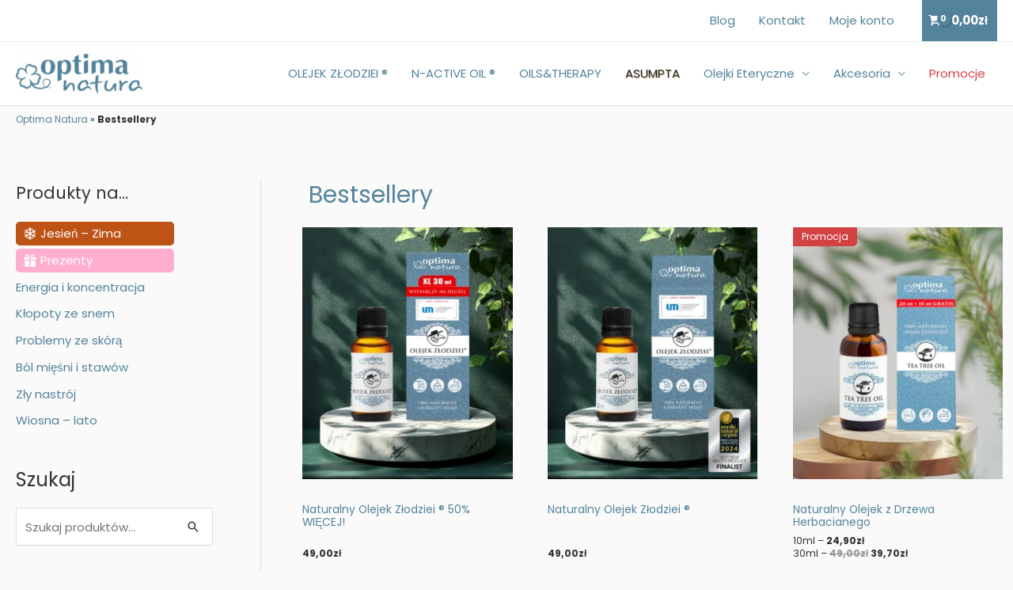

--- FILE ---
content_type: text/html; charset=UTF-8
request_url: https://sklep.optimanatura.eu/bestsellery/
body_size: 28098
content:
<!DOCTYPE html><html lang="pl-PL"><head><meta charset="UTF-8"><meta name="viewport" content="width=device-width, initial-scale=1"><meta name="google-site-verification" content="naDMjiK5zf4F9o7MNR5ZIsOJUupizpe9HfeLlPGHnd4" /><link rel="profile" href="https://gmpg.org/xfn/11"><meta name='robots' content='index, follow, max-image-preview:large, max-snippet:-1, max-video-preview:-1' /><title>Bestsellery - Sklep Optima Natura</title><link rel="canonical" href="https://sklep.optimanatura.eu/bestsellery/" /><meta property="og:locale" content="pl_PL" /><meta property="og:type" content="article" /><meta property="og:title" content="Bestsellery - Sklep Optima Natura" /><meta property="og:url" content="https://sklep.optimanatura.eu/bestsellery/" /><meta property="og:site_name" content="Sklep Optima Natura" /><meta property="article:publisher" content="https://www.facebook.com/OptimaNatura/" /><meta property="article:modified_time" content="2023-07-26T23:17:51+00:00" /><meta name="twitter:card" content="summary_large_image" /> <script type="application/ld+json" class="yoast-schema-graph">{"@context":"https://schema.org","@graph":[{"@type":"WebPage","@id":"https://sklep.optimanatura.eu/bestsellery/","url":"https://sklep.optimanatura.eu/bestsellery/","name":"Bestsellery - Sklep Optima Natura","isPartOf":{"@id":"https://sklep.optimanatura.eu/#website"},"datePublished":"2023-07-26T23:17:50+00:00","dateModified":"2023-07-26T23:17:51+00:00","breadcrumb":{"@id":"https://sklep.optimanatura.eu/bestsellery/#breadcrumb"},"inLanguage":"pl-PL","potentialAction":[{"@type":"ReadAction","target":["https://sklep.optimanatura.eu/bestsellery/"]}]},{"@type":"BreadcrumbList","@id":"https://sklep.optimanatura.eu/bestsellery/#breadcrumb","itemListElement":[{"@type":"ListItem","position":1,"name":"Optima Natura","item":"https://sklep.optimanatura.eu/"},{"@type":"ListItem","position":2,"name":"Bestsellery"}]},{"@type":"WebSite","@id":"https://sklep.optimanatura.eu/#website","url":"https://sklep.optimanatura.eu/","name":"Sklep Optima Natura","description":"Oleje i olejki eteryczne","publisher":{"@id":"https://sklep.optimanatura.eu/#organization"},"potentialAction":[{"@type":"SearchAction","target":{"@type":"EntryPoint","urlTemplate":"https://sklep.optimanatura.eu/?s={search_term_string}"},"query-input":{"@type":"PropertyValueSpecification","valueRequired":true,"valueName":"search_term_string"}}],"inLanguage":"pl-PL"},{"@type":"Organization","@id":"https://sklep.optimanatura.eu/#organization","name":"Optima Natura","url":"https://sklep.optimanatura.eu/","logo":{"@type":"ImageObject","inLanguage":"pl-PL","@id":"https://sklep.optimanatura.eu/#/schema/logo/image/","url":"https://sklep.optimanatura.eu/wp-content/uploads/2020/08/logo-kolor.png","contentUrl":"https://sklep.optimanatura.eu/wp-content/uploads/2020/08/logo-kolor.png","width":258,"height":80,"caption":"Optima Natura"},"image":{"@id":"https://sklep.optimanatura.eu/#/schema/logo/image/"},"sameAs":["https://www.facebook.com/OptimaNatura/","https://www.instagram.com/optima_natura_olejki_eteryczne/"]}]}</script> <link rel='dns-prefetch' href='//www.googletagmanager.com' /><link rel='dns-prefetch' href='//ajax.googleapis.com' /><link rel='dns-prefetch' href='//fonts.googleapis.com' /><link rel="alternate" type="application/rss+xml" title="Sklep Optima Natura &raquo; Kanał z wpisami" href="https://sklep.optimanatura.eu/feed/" /><link rel="alternate" type="application/rss+xml" title="Sklep Optima Natura &raquo; Kanał z komentarzami" href="https://sklep.optimanatura.eu/comments/feed/" /><link data-optimized="2" rel="stylesheet" href="https://sklep.optimanatura.eu/wp-content/litespeed/css/d2447009c4e6d6a8f5017a762b7f8d4c.css?ver=19f7d" /> <script id="woocommerce-google-analytics-integration-gtag-js-after">/* Google Analytics for WooCommerce (gtag.js) */
					window.dataLayer = window.dataLayer || [];
					function gtag(){dataLayer.push(arguments);}
					// Set up default consent state.
					for ( const mode of [{"analytics_storage":"denied","ad_storage":"denied","ad_user_data":"denied","ad_personalization":"denied","region":["AT","BE","BG","HR","CY","CZ","DK","EE","FI","FR","DE","GR","HU","IS","IE","IT","LV","LI","LT","LU","MT","NL","NO","PL","PT","RO","SK","SI","ES","SE","GB","CH"]}] || [] ) {
						gtag( "consent", "default", { "wait_for_update": 500, ...mode } );
					}
					gtag("js", new Date());
					gtag("set", "developer_id.dOGY3NW", true);
					gtag("config", "G-1D4MMCGY0M", {"track_404":true,"allow_google_signals":true,"logged_in":false,"linker":{"domains":[],"allow_incoming":false},"custom_map":{"dimension1":"logged_in"}});</script> <script id="webtoffee-cookie-consent-js-extra">var _wccConfig = {"_ipData":[],"_assetsURL":"https:\/\/sklep.optimanatura.eu\/wp-content\/plugins\/webtoffee-cookie-consent\/lite\/frontend\/images\/","_publicURL":"https:\/\/sklep.optimanatura.eu","_categories":[{"name":"Niezb\u0119dne","slug":"necessary","isNecessary":true,"ccpaDoNotSell":true,"cookies":[{"cookieID":"wt_consent","domain":"sklep.optimanatura.eu","provider":""},{"cookieID":"VISITOR_PRIVACY_METADATA","domain":".youtube.com","provider":"youtube.com"}],"active":true,"defaultConsent":{"gdpr":true,"ccpa":true},"foundNoCookieScript":false},{"name":"Funkcjonalne","slug":"functional","isNecessary":false,"ccpaDoNotSell":true,"cookies":[{"cookieID":"VISITOR_INFO1_LIVE","domain":".youtube.com","provider":"youtube.com"},{"cookieID":"yt-remote-connected-devices","domain":"youtube.com","provider":"youtube.com"},{"cookieID":"ytidb::LAST_RESULT_ENTRY_KEY","domain":"youtube.com","provider":"youtube.com"},{"cookieID":"yt-remote-device-id","domain":"youtube.com","provider":"youtube.com"},{"cookieID":"yt-remote-session-name","domain":"youtube.com","provider":"youtube.com"},{"cookieID":"yt-remote-fast-check-period","domain":"youtube.com","provider":"youtube.com"},{"cookieID":"yt-remote-session-app","domain":"youtube.com","provider":"youtube.com"},{"cookieID":"yt-remote-cast-available","domain":"youtube.com","provider":"youtube.com"},{"cookieID":"yt-remote-cast-installed","domain":"youtube.com","provider":"youtube.com"}],"active":true,"defaultConsent":{"gdpr":false,"ccpa":false},"foundNoCookieScript":false},{"name":"Analityczne","slug":"analytics","isNecessary":false,"ccpaDoNotSell":true,"cookies":[{"cookieID":"sbjs_migrations","domain":".sklep.optimanatura.eu","provider":"sourcebuster.min.js"},{"cookieID":"sbjs_current_add","domain":".sklep.optimanatura.eu","provider":"sourcebuster.min.js"},{"cookieID":"sbjs_first_add","domain":".sklep.optimanatura.eu","provider":"sourcebuster.min.js"},{"cookieID":"sbjs_current","domain":".sklep.optimanatura.eu","provider":"sourcebuster.min.js"},{"cookieID":"sbjs_first","domain":".sklep.optimanatura.eu","provider":"sourcebuster.min.js"},{"cookieID":"sbjs_udata","domain":".sklep.optimanatura.eu","provider":"sourcebuster.min.js"},{"cookieID":"sbjs_session","domain":".sklep.optimanatura.eu","provider":"sourcebuster.min.js"},{"cookieID":"_ga_*","domain":".optimanatura.eu","provider":"google-analytics.com|googletagmanager.com\/gtag\/js"},{"cookieID":"_ga","domain":".optimanatura.eu","provider":"google-analytics.com|googletagmanager.com\/gtag\/js"},{"cookieID":"_gid","domain":".optimanatura.eu","provider":"google-analytics.com|googletagmanager.com\/gtag\/js"},{"cookieID":"_gat_UA-*","domain":".optimanatura.eu","provider":"google-analytics.com|googletagmanager.com\/gtag\/js"},{"cookieID":"YSC","domain":".youtube.com","provider":"youtube.com"}],"active":true,"defaultConsent":{"gdpr":false,"ccpa":false},"foundNoCookieScript":false},{"name":"Wydajno\u015bciowe","slug":"performance","isNecessary":false,"ccpaDoNotSell":true,"cookies":[],"active":true,"defaultConsent":{"gdpr":false,"ccpa":false},"foundNoCookieScript":false},{"name":"Reklamowe","slug":"advertisement","isNecessary":false,"ccpaDoNotSell":true,"cookies":[{"cookieID":"_fbp","domain":".optimanatura.eu","provider":"facebook.net"},{"cookieID":"_gcl_au","domain":".optimanatura.eu","provider":"googletagmanager.com"},{"cookieID":"test_cookie","domain":".doubleclick.net","provider":"doubleclick.net"},{"cookieID":"IDE","domain":".doubleclick.net","provider":"doubleclick.net"}],"active":true,"defaultConsent":{"gdpr":false,"ccpa":false},"foundNoCookieScript":false},{"name":"Inni","slug":"others","isNecessary":false,"ccpaDoNotSell":true,"cookies":[{"cookieID":"applePayEnabled","domain":"sklep.optimanatura.eu","provider":""},{"cookieID":"woocommerce_recently_viewed","domain":"sklep.optimanatura.eu","provider":""},{"cookieID":"__Secure-YNID","domain":".youtube.com","provider":""},{"cookieID":"__Secure-ROLLOUT_TOKEN","domain":".youtube.com","provider":""},{"cookieID":"__Secure-YEC","domain":".youtube.com","provider":""}],"active":true,"defaultConsent":{"gdpr":false,"ccpa":false},"foundNoCookieScript":false}],"_activeLaw":"gdpr","_rootDomain":"","_block":"1","_showBanner":"1","_bannerConfig":{"GDPR":{"settings":{"type":"box","position":"bottom-right","applicableLaw":"gdpr","preferenceCenter":"center","selectedRegion":"ALL","consentExpiry":365,"shortcodes":[{"key":"wcc_readmore","content":"<a href=\"https:\/\/optimanatura.eu\/r\/polityka-prywatnosci\" class=\"wcc-policy\" aria-label=\"Polityka prywatno\u015bci\" target=\"_blank\" rel=\"noopener\" data-tag=\"readmore-button\">Polityka prywatno\u015bci<\/a>","tag":"readmore-button","status":false,"attributes":{"rel":"nofollow","target":"_blank"}},{"key":"wcc_show_desc","content":"<button class=\"wcc-show-desc-btn\" data-tag=\"show-desc-button\" aria-label=\"Poka\u017c wi\u0119cej\">Poka\u017c wi\u0119cej<\/button>","tag":"show-desc-button","status":true,"attributes":[]},{"key":"wcc_hide_desc","content":"<button class=\"wcc-show-desc-btn\" data-tag=\"hide-desc-button\" aria-label=\"Poka\u017c mniej\">Poka\u017c mniej<\/button>","tag":"hide-desc-button","status":true,"attributes":[]},{"key":"wcc_category_toggle_label","content":"[wcc_{{status}}_category_label] [wcc_preference_{{category_slug}}_title]","tag":"","status":true,"attributes":[]},{"key":"wcc_enable_category_label","content":"W\u0142\u0105czy\u0107","tag":"","status":true,"attributes":[]},{"key":"wcc_disable_category_label","content":"Wy\u0142\u0105czy\u0107","tag":"","status":true,"attributes":[]},{"key":"wcc_video_placeholder","content":"<div class=\"video-placeholder-normal\" data-tag=\"video-placeholder\" id=\"[UNIQUEID]\"><p class=\"video-placeholder-text-normal\" data-tag=\"placeholder-title\">Prosimy o zaakceptowanie zgody na pliki cookie<\/p><\/div>","tag":"","status":true,"attributes":[]},{"key":"wcc_enable_optout_label","content":"W\u0142\u0105czy\u0107","tag":"","status":true,"attributes":[]},{"key":"wcc_disable_optout_label","content":"Wy\u0142\u0105czy\u0107","tag":"","status":true,"attributes":[]},{"key":"wcc_optout_toggle_label","content":"[wcc_{{status}}_optout_label] [wcc_optout_option_title]","tag":"","status":true,"attributes":[]},{"key":"wcc_optout_option_title","content":"Nie sprzedawaj i nie udost\u0119pniaj moich danych osobowych","tag":"","status":true,"attributes":[]},{"key":"wcc_optout_close_label","content":"Blisko","tag":"","status":true,"attributes":[]}],"bannerEnabled":true},"behaviours":{"reloadBannerOnAccept":false,"loadAnalyticsByDefault":false,"animations":{"onLoad":"animate","onHide":"sticky"}},"config":{"revisitConsent":{"status":true,"tag":"revisit-consent","position":"bottom-left","meta":{"url":"#"},"styles":[],"elements":{"title":{"type":"text","tag":"revisit-consent-title","status":true,"styles":{"color":"#0056a7"}}}},"preferenceCenter":{"toggle":{"status":true,"tag":"detail-category-toggle","type":"toggle","states":{"active":{"styles":{"background-color":"#000000"}},"inactive":{"styles":{"background-color":"#D0D5D2"}}}},"poweredBy":{"status":false,"tag":"detail-powered-by","styles":{"background-color":"#EDEDED","color":"#293C5B"}}},"categoryPreview":{"status":false,"toggle":{"status":true,"tag":"detail-category-preview-toggle","type":"toggle","states":{"active":{"styles":{"background-color":"#000000"}},"inactive":{"styles":{"background-color":"#D0D5D2"}}}}},"videoPlaceholder":{"status":true,"styles":{"background-color":"#000000","border-color":"#000000","color":"#ffffff"}},"readMore":{"status":false,"tag":"readmore-button","type":"link","meta":{"noFollow":true,"newTab":true},"styles":{"color":"#000000","background-color":"transparent","border-color":"transparent"}},"auditTable":{"status":true},"optOption":{"status":true,"toggle":{"status":true,"tag":"optout-option-toggle","type":"toggle","states":{"active":{"styles":{"background-color":"#000000"}},"inactive":{"styles":{"background-color":"#FFFFFF"}}}},"gpcOption":false}}}},"_version":"3.4.3","_logConsent":"1","_tags":[{"tag":"accept-button","styles":{"color":"#FFFFFF","background-color":"#54839C","border-color":"#54839C"}},{"tag":"reject-button","styles":{"color":"#000000","background-color":"transparent","border-color":"#000000"}},{"tag":"settings-button","styles":{"color":"#000000","background-color":"transparent","border-color":"#000000"}},{"tag":"readmore-button","styles":{"color":"#000000","background-color":"transparent","border-color":"transparent"}},{"tag":"donotsell-button","styles":{"color":"#1863dc","background-color":"transparent","border-color":"transparent"}},{"tag":"accept-button","styles":{"color":"#FFFFFF","background-color":"#54839C","border-color":"#54839C"}},{"tag":"revisit-consent","styles":[]}],"_rtl":"","_lawSelected":["GDPR"],"_restApiUrl":"https:\/\/directory.cookieyes.com\/api\/v1\/ip","_renewConsent":"","_restrictToCA":"","_customEvents":"","_ccpaAllowedRegions":[],"_gdprAllowedRegions":[],"_closeButtonAction":"reject","_ssl":"1","_providersToBlock":[{"re":"youtube.com","categories":["functional","analytics"]},{"re":"sourcebuster.min.js","categories":["analytics"]},{"re":"facebook.net","categories":["advertisement"]},{"re":"doubleclick.net","categories":["advertisement"]}]};
var _wccStyles = {"css":{"GDPR":".wcc-overlay{background: #000000; opacity: 0.4; position: fixed; top: 0; left: 0; width: 100%; height: 100%; z-index: 99999999;}.wcc-hide{display: none;}.wcc-btn-revisit-wrapper{display: flex; padding: 6px; border-radius: 8px; opacity: 0px; background-color:#ffffff; box-shadow: 0px 3px 10px 0px #798da04d;  align-items: center; justify-content: center;   position: fixed; z-index: 999999; cursor: pointer;}.wcc-revisit-bottom-left{bottom: 15px; left: 15px;}.wcc-revisit-bottom-right{bottom: 15px; right: 15px;}.wcc-btn-revisit-wrapper .wcc-btn-revisit{display: flex; align-items: center; justify-content: center; background: none; border: none; cursor: pointer; position: relative; margin: 0; padding: 0;}.wcc-btn-revisit-wrapper .wcc-btn-revisit img{max-width: fit-content; margin: 0; } .wcc-btn-revisit-wrapper .wcc-revisit-help-text{font-size:14px; margin-left:4px; display:none;}.wcc-btn-revisit-wrapper:hover .wcc-revisit-help-text, .wcc-btn-revisit-wrapper:focus-within .wcc-revisit-help-text { display: block;}.wcc-revisit-hide{display: none;}.wcc-preference-btn:hover{cursor:pointer; text-decoration:underline;}.wcc-cookie-audit-table { font-family: inherit; border-collapse: collapse; width: 100%;} .wcc-cookie-audit-table th, .wcc-cookie-audit-table td {text-align: left; padding: 10px; font-size: 12px; color: #000000; word-break: normal; background-color: #d9dfe7; border: 1px solid #cbced6;} .wcc-cookie-audit-table tr:nth-child(2n + 1) td { background: #f1f5fa; }.wcc-consent-container{position: fixed; width: 440px; box-sizing: border-box; z-index: 9999999; border-radius: 6px;}.wcc-consent-container .wcc-consent-bar{background: #ffffff; border: 1px solid; padding: 20px 26px; box-shadow: 0 -1px 10px 0 #acabab4d; border-radius: 6px;}.wcc-box-bottom-left{bottom: 40px; left: 40px;}.wcc-box-bottom-right{bottom: 40px; right: 40px;}.wcc-box-top-left{top: 40px; left: 40px;}.wcc-box-top-right{top: 40px; right: 40px;}.wcc-custom-brand-logo-wrapper .wcc-custom-brand-logo{width: 100px; height: auto; margin: 0 0 12px 0;}.wcc-notice .wcc-title{color: #212121; font-weight: 700; font-size: 18px; line-height: 24px; margin: 0 0 12px 0;}.wcc-notice-des *,.wcc-preference-content-wrapper *,.wcc-accordion-header-des *,.wcc-gpc-wrapper .wcc-gpc-desc *{font-size: 14px;}.wcc-notice-des{color: #212121; font-size: 14px; line-height: 24px; font-weight: 400;}.wcc-notice-des img{height: 25px; width: 25px;}.wcc-consent-bar .wcc-notice-des p,.wcc-gpc-wrapper .wcc-gpc-desc p,.wcc-preference-body-wrapper .wcc-preference-content-wrapper p,.wcc-accordion-header-wrapper .wcc-accordion-header-des p,.wcc-cookie-des-table li div:last-child p{color: inherit; margin-top: 0;}.wcc-notice-des P:last-child,.wcc-preference-content-wrapper p:last-child,.wcc-cookie-des-table li div:last-child p:last-child,.wcc-gpc-wrapper .wcc-gpc-desc p:last-child{margin-bottom: 0;}.wcc-notice-des a.wcc-policy,.wcc-notice-des button.wcc-policy{font-size: 14px; color: #1863dc; white-space: nowrap; cursor: pointer; background: transparent; border: 1px solid; text-decoration: underline;}.wcc-notice-des button.wcc-policy{padding: 0;}.wcc-notice-des a.wcc-policy:focus-visible,.wcc-notice-des button.wcc-policy:focus-visible,.wcc-preference-content-wrapper .wcc-show-desc-btn:focus-visible,.wcc-accordion-header .wcc-accordion-btn:focus-visible,.wcc-preference-header .wcc-btn-close:focus-visible,.wcc-switch input[type=\"checkbox\"]:focus-visible,.wcc-footer-wrapper a:focus-visible,.wcc-btn:focus-visible{outline: 2px solid #1863dc; outline-offset: 2px;}.wcc-btn:focus:not(:focus-visible),.wcc-accordion-header .wcc-accordion-btn:focus:not(:focus-visible),.wcc-preference-content-wrapper .wcc-show-desc-btn:focus:not(:focus-visible),.wcc-btn-revisit-wrapper .wcc-btn-revisit:focus:not(:focus-visible),.wcc-preference-header .wcc-btn-close:focus:not(:focus-visible),.wcc-consent-bar .wcc-banner-btn-close:focus:not(:focus-visible){outline: 0;}button.wcc-show-desc-btn:not(:hover):not(:active){color: #1863dc; background: transparent;}button.wcc-accordion-btn:not(:hover):not(:active),button.wcc-banner-btn-close:not(:hover):not(:active),button.wcc-btn-revisit:not(:hover):not(:active),button.wcc-btn-close:not(:hover):not(:active){background: transparent;}.wcc-consent-bar button:hover,.wcc-modal.wcc-modal-open button:hover,.wcc-consent-bar button:focus,.wcc-modal.wcc-modal-open button:focus{text-decoration: none;}.wcc-notice-btn-wrapper{display: flex; justify-content: flex-start; align-items: center; flex-wrap: wrap; margin-top: 16px;}.wcc-notice-btn-wrapper .wcc-btn{text-shadow: none; box-shadow: none;}.wcc-btn{flex: auto; max-width: 100%; font-size: 14px; font-family: inherit; line-height: 24px; padding: 8px; font-weight: 500; margin: 0 8px 0 0; border-radius: 2px; cursor: pointer; text-align: center; text-transform: none; min-height: 0;}.wcc-btn:hover{opacity: 0.8;}.wcc-btn-customize{color: #1863dc; background: transparent; border: 2px solid #1863dc;}.wcc-btn-reject{color: #1863dc; background: transparent; border: 2px solid #1863dc;}.wcc-btn-accept{background: #1863dc; color: #ffffff; border: 2px solid #1863dc;}.wcc-btn:last-child{margin-right: 0;}@media (max-width: 576px){.wcc-box-bottom-left{bottom: 0; left: 0;}.wcc-box-bottom-right{bottom: 0; right: 0;}.wcc-box-top-left{top: 0; left: 0;}.wcc-box-top-right{top: 0; right: 0;}}@media (max-width: 440px){.wcc-box-bottom-left, .wcc-box-bottom-right, .wcc-box-top-left, .wcc-box-top-right{width: 100%; max-width: 100%;}.wcc-consent-container .wcc-consent-bar{padding: 20px 0;}.wcc-custom-brand-logo-wrapper, .wcc-notice .wcc-title, .wcc-notice-des, .wcc-notice-btn-wrapper{padding: 0 24px;}.wcc-notice-des{max-height: 40vh; overflow-y: scroll;}.wcc-notice-btn-wrapper{flex-direction: column; margin-top: 0;}.wcc-btn{width: 100%; margin: 10px 0 0 0;}.wcc-notice-btn-wrapper .wcc-btn-customize{order: 2;}.wcc-notice-btn-wrapper .wcc-btn-reject{order: 3;}.wcc-notice-btn-wrapper .wcc-btn-accept{order: 1; margin-top: 16px;}}@media (max-width: 352px){.wcc-notice .wcc-title{font-size: 16px;}.wcc-notice-des *{font-size: 12px;}.wcc-notice-des, .wcc-btn{font-size: 12px;}}.wcc-modal.wcc-modal-open{display: flex; visibility: visible; -webkit-transform: translate(-50%, -50%); -moz-transform: translate(-50%, -50%); -ms-transform: translate(-50%, -50%); -o-transform: translate(-50%, -50%); transform: translate(-50%, -50%); top: 50%; left: 50%; transition: all 1s ease;}.wcc-modal{box-shadow: 0 32px 68px rgba(0, 0, 0, 0.3); margin: 0 auto; position: fixed; max-width: 100%; background: #ffffff; top: 50%; box-sizing: border-box; border-radius: 6px; z-index: 999999999; color: #212121; -webkit-transform: translate(-50%, 100%); -moz-transform: translate(-50%, 100%); -ms-transform: translate(-50%, 100%); -o-transform: translate(-50%, 100%); transform: translate(-50%, 100%); visibility: hidden; transition: all 0s ease;}.wcc-preference-center{max-height: 79vh; overflow: hidden; width: 845px; overflow: hidden; flex: 1 1 0; display: flex; flex-direction: column; border-radius: 6px;}.wcc-preference-header{display: flex; align-items: center; justify-content: space-between; padding: 22px 24px; border-bottom: 1px solid;}.wcc-preference-header .wcc-preference-title{font-size: 18px; font-weight: 700; line-height: 24px;}.wcc-google-privacy-url a {text-decoration:none;color: #1863dc;cursor:pointer;} .wcc-preference-header .wcc-btn-close{margin: 0; cursor: pointer; vertical-align: middle; padding: 0; background: none; border: none; width: auto; height: auto; min-height: 0; line-height: 0; text-shadow: none; box-shadow: none;}.wcc-preference-header .wcc-btn-close img{margin: 0; height: 10px; width: 10px;}.wcc-preference-body-wrapper{padding: 0 24px; flex: 1; overflow: auto; box-sizing: border-box;}.wcc-preference-content-wrapper,.wcc-gpc-wrapper .wcc-gpc-desc,.wcc-google-privacy-policy{font-size: 14px; line-height: 24px; font-weight: 400; padding: 12px 0;}.wcc-preference-content-wrapper{border-bottom: 1px solid;}.wcc-preference-content-wrapper img{height: 25px; width: 25px;}.wcc-preference-content-wrapper .wcc-show-desc-btn{font-size: 14px; font-family: inherit; color: #1863dc; text-decoration: none; line-height: 24px; padding: 0; margin: 0; white-space: nowrap; cursor: pointer; background: transparent; border-color: transparent; text-transform: none; min-height: 0; text-shadow: none; box-shadow: none;}.wcc-accordion-wrapper{margin-bottom: 10px;}.wcc-accordion{border-bottom: 1px solid;}.wcc-accordion:last-child{border-bottom: none;}.wcc-accordion .wcc-accordion-item{display: flex; margin-top: 10px;}.wcc-accordion .wcc-accordion-body{display: none;}.wcc-accordion.wcc-accordion-active .wcc-accordion-body{display: block; padding: 0 22px; margin-bottom: 16px;}.wcc-accordion-header-wrapper{cursor: pointer; width: 100%;}.wcc-accordion-item .wcc-accordion-header{display: flex; justify-content: space-between; align-items: center;}.wcc-accordion-header .wcc-accordion-btn{font-size: 16px; font-family: inherit; color: #212121; line-height: 24px; background: none; border: none; font-weight: 700; padding: 0; margin: 0; cursor: pointer; text-transform: none; min-height: 0; text-shadow: none; box-shadow: none;}.wcc-accordion-header .wcc-always-active{color: #008000; font-weight: 600; line-height: 24px; font-size: 14px;}.wcc-accordion-header-des{font-size: 14px; line-height: 24px; margin: 10px 0 16px 0;}.wcc-accordion-chevron{margin-right: 22px; position: relative; cursor: pointer;}.wcc-accordion-chevron-hide{display: none;}.wcc-accordion .wcc-accordion-chevron i::before{content: \"\"; position: absolute; border-right: 1.4px solid; border-bottom: 1.4px solid; border-color: inherit; height: 6px; width: 6px; -webkit-transform: rotate(-45deg); -moz-transform: rotate(-45deg); -ms-transform: rotate(-45deg); -o-transform: rotate(-45deg); transform: rotate(-45deg); transition: all 0.2s ease-in-out; top: 8px;}.wcc-accordion.wcc-accordion-active .wcc-accordion-chevron i::before{-webkit-transform: rotate(45deg); -moz-transform: rotate(45deg); -ms-transform: rotate(45deg); -o-transform: rotate(45deg); transform: rotate(45deg);}.wcc-audit-table{background: #f4f4f4; border-radius: 6px;}.wcc-audit-table .wcc-empty-cookies-text{color: inherit; font-size: 12px; line-height: 24px; margin: 0; padding: 10px;}.wcc-audit-table .wcc-cookie-des-table{font-size: 12px; line-height: 24px; font-weight: normal; padding: 15px 10px; border-bottom: 1px solid; border-bottom-color: inherit; margin: 0;}.wcc-audit-table .wcc-cookie-des-table:last-child{border-bottom: none;}.wcc-audit-table .wcc-cookie-des-table li{list-style-type: none; display: flex; padding: 3px 0;}.wcc-audit-table .wcc-cookie-des-table li:first-child{padding-top: 0;}.wcc-cookie-des-table li div:first-child{width: 100px; font-weight: 600; word-break: break-word; word-wrap: break-word;}.wcc-cookie-des-table li div:last-child{flex: 1; word-break: break-word; word-wrap: break-word; margin-left: 8px;}.wcc-footer-shadow{display: block; width: 100%; height: 40px; background: linear-gradient(180deg, rgba(255, 255, 255, 0) 0%, #ffffff 100%); position: absolute; bottom: calc(100% - 1px);}.wcc-footer-wrapper{position: relative;}.wcc-prefrence-btn-wrapper{display: flex; flex-wrap: wrap; align-items: center; justify-content: center; padding: 22px 24px; border-top: 1px solid;}.wcc-prefrence-btn-wrapper .wcc-btn{flex: auto; max-width: 100%; text-shadow: none; box-shadow: none;}.wcc-btn-preferences{color: #1863dc; background: transparent; border: 2px solid #1863dc;}.wcc-preference-header,.wcc-preference-body-wrapper,.wcc-preference-content-wrapper,.wcc-accordion-wrapper,.wcc-accordion,.wcc-accordion-wrapper,.wcc-footer-wrapper,.wcc-prefrence-btn-wrapper{border-color: inherit;}@media (max-width: 845px){.wcc-modal{max-width: calc(100% - 16px);}}@media (max-width: 576px){.wcc-modal{max-width: 100%;}.wcc-preference-center{max-height: 100vh;}.wcc-prefrence-btn-wrapper{flex-direction: column;}.wcc-accordion.wcc-accordion-active .wcc-accordion-body{padding-right: 0;}.wcc-prefrence-btn-wrapper .wcc-btn{width: 100%; margin: 10px 0 0 0;}.wcc-prefrence-btn-wrapper .wcc-btn-reject{order: 3;}.wcc-prefrence-btn-wrapper .wcc-btn-accept{order: 1; margin-top: 0;}.wcc-prefrence-btn-wrapper .wcc-btn-preferences{order: 2;}}@media (max-width: 425px){.wcc-accordion-chevron{margin-right: 15px;}.wcc-notice-btn-wrapper{margin-top: 0;}.wcc-accordion.wcc-accordion-active .wcc-accordion-body{padding: 0 15px;}}@media (max-width: 352px){.wcc-preference-header .wcc-preference-title{font-size: 16px;}.wcc-preference-header{padding: 16px 24px;}.wcc-preference-content-wrapper *, .wcc-accordion-header-des *{font-size: 12px;}.wcc-preference-content-wrapper, .wcc-preference-content-wrapper .wcc-show-more, .wcc-accordion-header .wcc-always-active, .wcc-accordion-header-des, .wcc-preference-content-wrapper .wcc-show-desc-btn, .wcc-notice-des a.wcc-policy{font-size: 12px;}.wcc-accordion-header .wcc-accordion-btn{font-size: 14px;}}.wcc-switch{display: flex;}.wcc-switch input[type=\"checkbox\"]{position: relative; width: 44px; height: 24px; margin: 0; background: #d0d5d2; -webkit-appearance: none; border-radius: 50px; cursor: pointer; outline: 0; border: none; top: 0;}.wcc-switch input[type=\"checkbox\"]:checked{background: #1863dc;}.wcc-switch input[type=\"checkbox\"]:before{position: absolute; content: \"\"; height: 20px; width: 20px; left: 2px; bottom: 2px; border-radius: 50%; background-color: white; -webkit-transition: 0.4s; transition: 0.4s; margin: 0;}.wcc-switch input[type=\"checkbox\"]:after{display: none;}.wcc-switch input[type=\"checkbox\"]:checked:before{-webkit-transform: translateX(20px); -ms-transform: translateX(20px); transform: translateX(20px);}@media (max-width: 425px){.wcc-switch input[type=\"checkbox\"]{width: 38px; height: 21px;}.wcc-switch input[type=\"checkbox\"]:before{height: 17px; width: 17px;}.wcc-switch input[type=\"checkbox\"]:checked:before{-webkit-transform: translateX(17px); -ms-transform: translateX(17px); transform: translateX(17px);}}.wcc-consent-bar .wcc-banner-btn-close{position: absolute; right: 14px; top: 14px; background: none; border: none; cursor: pointer; padding: 0; margin: 0; min-height: 0; line-height: 0; height: auto; width: auto; text-shadow: none; box-shadow: none;}.wcc-consent-bar .wcc-banner-btn-close img{height: 10px; width: 10px; margin: 0;}.wcc-notice-group{font-size: 14px; line-height: 24px; font-weight: 400; color: #212121;}.wcc-notice-btn-wrapper .wcc-btn-do-not-sell{font-size: 14px; line-height: 24px; padding: 6px 0; margin: 0; font-weight: 500; background: none; border-radius: 2px; border: none; white-space: nowrap; cursor: pointer; text-align: left; color: #1863dc; background: transparent; border-color: transparent; box-shadow: none; text-shadow: none;}.wcc-consent-bar .wcc-banner-btn-close:focus-visible,.wcc-notice-btn-wrapper .wcc-btn-do-not-sell:focus-visible,.wcc-opt-out-btn-wrapper .wcc-btn:focus-visible,.wcc-opt-out-checkbox-wrapper input[type=\"checkbox\"].wcc-opt-out-checkbox:focus-visible{outline: 2px solid #1863dc; outline-offset: 2px;}@media (max-width: 440px){.wcc-consent-container{width: 100%;}}@media (max-width: 352px){.wcc-notice-des a.wcc-policy, .wcc-notice-btn-wrapper .wcc-btn-do-not-sell{font-size: 12px;}}.wcc-opt-out-wrapper{padding: 12px 0;}.wcc-opt-out-wrapper .wcc-opt-out-checkbox-wrapper{display: flex; align-items: center;}.wcc-opt-out-checkbox-wrapper .wcc-opt-out-checkbox-label{font-size: 16px; font-weight: 700; line-height: 24px; margin: 0 0 0 12px; cursor: pointer;}.wcc-opt-out-checkbox-wrapper input[type=\"checkbox\"].wcc-opt-out-checkbox{background-color: #ffffff; border: 1px solid black; width: 20px; height: 18.5px; margin: 0; -webkit-appearance: none; position: relative; display: flex; align-items: center; justify-content: center; border-radius: 2px; cursor: pointer;}.wcc-opt-out-checkbox-wrapper input[type=\"checkbox\"].wcc-opt-out-checkbox:checked{background-color: #1863dc; border: none;}.wcc-opt-out-checkbox-wrapper input[type=\"checkbox\"].wcc-opt-out-checkbox:checked::after{left: 6px; bottom: 4px; width: 7px; height: 13px; border: solid #ffffff; border-width: 0 3px 3px 0; border-radius: 2px; -webkit-transform: rotate(45deg); -ms-transform: rotate(45deg); transform: rotate(45deg); content: \"\"; position: absolute; box-sizing: border-box;}.wcc-opt-out-checkbox-wrapper.wcc-disabled .wcc-opt-out-checkbox-label,.wcc-opt-out-checkbox-wrapper.wcc-disabled input[type=\"checkbox\"].wcc-opt-out-checkbox{cursor: no-drop;}.wcc-gpc-wrapper{margin: 0 0 0 32px;}.wcc-footer-wrapper .wcc-opt-out-btn-wrapper{display: flex; flex-wrap: wrap; align-items: center; justify-content: center; padding: 22px 24px;}.wcc-opt-out-btn-wrapper .wcc-btn{flex: auto; max-width: 100%; text-shadow: none; box-shadow: none;}.wcc-opt-out-btn-wrapper .wcc-btn-cancel{border: 1px solid #dedfe0; background: transparent; color: #858585;}.wcc-opt-out-btn-wrapper .wcc-btn-confirm{background: #1863dc; color: #ffffff; border: 1px solid #1863dc;}@media (max-width: 352px){.wcc-opt-out-checkbox-wrapper .wcc-opt-out-checkbox-label{font-size: 14px;}.wcc-gpc-wrapper .wcc-gpc-desc, .wcc-gpc-wrapper .wcc-gpc-desc *{font-size: 12px;}.wcc-opt-out-checkbox-wrapper input[type=\"checkbox\"].wcc-opt-out-checkbox{width: 16px; height: 16px;}.wcc-opt-out-checkbox-wrapper input[type=\"checkbox\"].wcc-opt-out-checkbox:checked::after{left: 5px; bottom: 4px; width: 3px; height: 9px;}.wcc-gpc-wrapper{margin: 0 0 0 28px;}}.video-placeholder-youtube{background-size: 100% 100%; background-position: center; background-repeat: no-repeat; background-color: #b2b0b059; position: relative; display: flex; align-items: center; justify-content: center; max-width: 100%;}.video-placeholder-text-youtube{text-align: center; align-items: center; padding: 10px 16px; background-color: #000000cc; color: #ffffff; border: 1px solid; border-radius: 2px; cursor: pointer;}.video-placeholder-normal{background-image: url(\"\/wp-content\/plugins\/webtoffee-cookie-consent\/lite\/frontend\/images\/placeholder.svg\"); background-size: 80px; background-position: center; background-repeat: no-repeat; background-color: #b2b0b059; position: relative; display: flex; align-items: flex-end; justify-content: center; max-width: 100%;}.video-placeholder-text-normal{align-items: center; padding: 10px 16px; text-align: center; border: 1px solid; border-radius: 2px; cursor: pointer;}.wcc-rtl{direction: rtl; text-align: right;}.wcc-rtl .wcc-banner-btn-close{left: 9px; right: auto;}.wcc-rtl .wcc-notice-btn-wrapper .wcc-btn:last-child{margin-right: 8px;}.wcc-rtl .wcc-notice-btn-wrapper .wcc-btn:first-child{margin-right: 0;}.wcc-rtl .wcc-notice-btn-wrapper{margin-left: 0; margin-right: 15px;}.wcc-rtl .wcc-prefrence-btn-wrapper .wcc-btn{margin-right: 8px;}.wcc-rtl .wcc-prefrence-btn-wrapper .wcc-btn:first-child{margin-right: 0;}.wcc-rtl .wcc-accordion .wcc-accordion-chevron i::before{border: none; border-left: 1.4px solid; border-top: 1.4px solid; left: 12px;}.wcc-rtl .wcc-accordion.wcc-accordion-active .wcc-accordion-chevron i::before{-webkit-transform: rotate(-135deg); -moz-transform: rotate(-135deg); -ms-transform: rotate(-135deg); -o-transform: rotate(-135deg); transform: rotate(-135deg);}@media (max-width: 768px){.wcc-rtl .wcc-notice-btn-wrapper{margin-right: 0;}}@media (max-width: 576px){.wcc-rtl .wcc-notice-btn-wrapper .wcc-btn:last-child{margin-right: 0;}.wcc-rtl .wcc-prefrence-btn-wrapper .wcc-btn{margin-right: 0;}.wcc-rtl .wcc-accordion.wcc-accordion-active .wcc-accordion-body{padding: 0 22px 0 0;}}@media (max-width: 425px){.wcc-rtl .wcc-accordion.wcc-accordion-active .wcc-accordion-body{padding: 0 15px 0 0;}}@media (max-width: 440px){.wcc-consent-bar .wcc-banner-btn-close,.wcc-preference-header .wcc-btn-close{padding: 17px;}.wcc-consent-bar .wcc-banner-btn-close {right: 2px; top: 6px; } .wcc-preference-header{padding: 12px 0 12px 24px;}} @media (min-width: 768px) and (max-width: 1024px) {.wcc-consent-bar .wcc-banner-btn-close,.wcc-preference-header .wcc-btn-close{padding: 17px;}.wcc-consent-bar .wcc-banner-btn-close {right: 2px; top: 6px; } .wcc-preference-header{padding: 12px 0 12px 24px;}}.wcc-rtl .wcc-opt-out-btn-wrapper .wcc-btn{margin-right: 12px;}.wcc-rtl .wcc-opt-out-btn-wrapper .wcc-btn:first-child{margin-right: 0;}.wcc-rtl .wcc-opt-out-checkbox-wrapper .wcc-opt-out-checkbox-label{margin: 0 12px 0 0;}@media (max-height: 480px) {.wcc-consent-container {max-height: 100vh; overflow-y: scroll;} .wcc-notice-des { max-height: unset; overflow-y: unset; } .wcc-preference-center { height: 100vh; overflow: auto; } .wcc-preference-center .wcc-preference-body-wrapper { overflow: unset; } }"}};
var _wccApi = {"base":"https:\/\/sklep.optimanatura.eu\/wp-json\/wcc\/v1\/","nonce":"dbc8230d9a"};
var _wccGCMConfig = {"_mode":"advanced","_urlPassthrough":"","_debugMode":"","_redactData":"","_regions":[],"_wccBypass":"","wait_for_update":"500","_isGTMTemplate":""};</script> <script data-optimized="1" src="https://sklep.optimanatura.eu/wp-content/litespeed/js/385a9a2a8cffccc1cdb8a4e361489b0c.js?ver=04f0f" id="webtoffee-cookie-consent-js"></script> <script data-optimized="1" src="https://sklep.optimanatura.eu/wp-content/litespeed/js/7578e54c6e3cb5d456f34b259a11974a.js?ver=3aa26" id="webtoffee-cookie-consent-gcm-js"></script> <!--[if IE]> <script src="https://sklep.optimanatura.eu/wp-content/themes/astra/assets/js/minified/flexibility.min.js?ver=4.1.2" id="astra-flexibility-js"></script> <script id="astra-flexibility-js-after">flexibility(document.documentElement);</script> <![endif]--> <script src="https://ajax.googleapis.com/ajax/libs/jquery/3.1.1/jquery.min.js?ver=3.1.1" id="jquery-js"></script> <script data-optimized="1" src="https://sklep.optimanatura.eu/wp-content/litespeed/js/f771e273ea49a483bab6def88e3110ad.js?ver=93240" id="jquery-blockui-js" defer data-wp-strategy="defer"></script> <script data-optimized="1" id="wc-add-to-cart-js-extra">var wc_add_to_cart_params={"ajax_url":"\/wp-admin\/admin-ajax.php","wc_ajax_url":"\/?wc-ajax=%%endpoint%%","i18n_view_cart":"Zobacz koszyk","cart_url":"https:\/\/sklep.optimanatura.eu\/koszyk\/","is_cart":"","cart_redirect_after_add":"no"}</script> <script data-optimized="1" src="https://sklep.optimanatura.eu/wp-content/litespeed/js/5987159fc824efba6389c0676df9fa0f.js?ver=67dd1" id="wc-add-to-cart-js" defer data-wp-strategy="defer"></script> <script data-optimized="1" src="https://sklep.optimanatura.eu/wp-content/litespeed/js/604369caa8f7e596a351467512e656af.js?ver=d2a8e" id="js-cookie-js" defer data-wp-strategy="defer"></script> <script data-optimized="1" id="woocommerce-js-extra">var woocommerce_params={"ajax_url":"\/wp-admin\/admin-ajax.php","wc_ajax_url":"\/?wc-ajax=%%endpoint%%","i18n_password_show":"Poka\u017c has\u0142o","i18n_password_hide":"Ukryj has\u0142o"}</script> <script data-optimized="1" src="https://sklep.optimanatura.eu/wp-content/litespeed/js/ab52901a700573f3f5fb08be2ec844c2.js?ver=d6bdb" id="woocommerce-js" defer data-wp-strategy="defer"></script> <script data-optimized="1" id="p24_payment_script-js-extra">var p24_payment_php_vars={"error_msg4js":"Wyst\u0105pi\u0142 b\u0142\u0105d. Spr\u00f3buj ponownie lub wybierz inn\u0105 metod\u0119 p\u0142atno\u015bci.","payments_msg4js":"\\f078wi\u0119cej metod p\u0142atno\u015bci \\f078","forget_card":"1","show_save_card":"0"}</script> <script data-optimized="1" src="https://sklep.optimanatura.eu/wp-content/litespeed/js/9effcb5095e77a6bded2e06ce97738e7.js?ver=f43e2" id="p24_payment_script-js"></script> <script data-optimized="1" id="wc-settings-dep-in-header-js-after">console.warn("Scripts that have a dependency on [wc-blocks-checkout] must be loaded in the footer, woocommerce-dhl-blocks-integration-frontend was registered to load in the header, but has been switched to load in the footer instead. See https://github.com/woocommerce/woocommerce-gutenberg-products-block/pull/5059")</script> <link rel="https://api.w.org/" href="https://sklep.optimanatura.eu/wp-json/" /><link rel="alternate" title="JSON" type="application/json" href="https://sklep.optimanatura.eu/wp-json/wp/v2/pages/11296" /><link rel="EditURI" type="application/rsd+xml" title="RSD" href="https://sklep.optimanatura.eu/xmlrpc.php?rsd" /><meta name="generator" content="WordPress 6.7.4" /><meta name="generator" content="WooCommerce 10.1.3" /><link rel='shortlink' href='https://sklep.optimanatura.eu/?p=11296' /><link rel="alternate" title="oEmbed (JSON)" type="application/json+oembed" href="https://sklep.optimanatura.eu/wp-json/oembed/1.0/embed?url=https%3A%2F%2Fsklep.optimanatura.eu%2Fbestsellery%2F" /><link rel="alternate" title="oEmbed (XML)" type="text/xml+oembed" href="https://sklep.optimanatura.eu/wp-json/oembed/1.0/embed?url=https%3A%2F%2Fsklep.optimanatura.eu%2Fbestsellery%2F&#038;format=xml" /><noscript><style>.woocommerce-product-gallery{ opacity: 1 !important; }</style></noscript>
 <script>(function(w,d,s,l,i){w[l]=w[l]||[];w[l].push({'gtm.start':
	new Date().getTime(),event:'gtm.js'});var f=d.getElementsByTagName(s)[0],
	j=d.createElement(s),dl=l!='dataLayer'?'&l='+l:'';j.async=true;j.src=
	'https://www.googletagmanager.com/gtm.js?id='+i+dl;f.parentNode.insertBefore(j,f);
	})(window,document,'script','dataLayer','GTM-KH3FLD6');</script>  <script async src="https://www.googletagmanager.com/gtag/js?id=G-4S887V7S1Y"></script> <script>window.dataLayer = window.dataLayer || [];
	  function gtag(){dataLayer.push(arguments);}
	  gtag('js', new Date());
	  gtag('config', 'G-4S887V7S1Y');</script> <script async src="https://www.googletagmanager.com/gtag/js?id=AW-872506666"></script><script>window.dataLayer = window.dataLayer || [];function gtag(){dataLayer.push(arguments);}gtag("js", new Date());gtag("config", "AW-872506666", {"anonymize_ip": true});</script> <script>!function(f,b,e,v,n,t,s){if(f.fbq)return;n=f.fbq=function(){n.callMethod?n.callMethod.apply(n,arguments):n.queue.push(arguments)};if(!f._fbq)f._fbq=n;n.push=n;n.loaded=!0;n.version='2.0';n.queue=[];t=b.createElement(e);t.async=!0;t.src=v;s=b.getElementsByTagName(e)[0];s.parentNode.insertBefore(t,s)}(window,document,'script','https://connect.facebook.net/en_US/fbevents.js');fbq('init','2553667554872739');fbq('track','PageView')</script> <link rel="icon" href="https://sklep.optimanatura.eu/wp-content/uploads/2020/08/cropped-favicon-32x32.png" sizes="32x32" /><link rel="icon" href="https://sklep.optimanatura.eu/wp-content/uploads/2020/08/cropped-favicon-192x192.png" sizes="192x192" /><link rel="apple-touch-icon" href="https://sklep.optimanatura.eu/wp-content/uploads/2020/08/cropped-favicon-180x180.png" /><meta name="msapplication-TileImage" content="https://sklep.optimanatura.eu/wp-content/uploads/2020/08/cropped-favicon-270x270.png" /></head><body itemtype='https://schema.org/WebPage' itemscope='itemscope' class="page-template-default page page-id-11296 wp-custom-logo theme-astra woocommerce-no-js ast-desktop ast-plain-container ast-left-sidebar astra-4.1.2 group-blog ast-single-post ast-mobile-inherit-site-logo ast-woocommerce-cart-menu ast-inherit-site-logo-transparent ast-hfb-header ast-normal-title-enabled"><a
class="skip-link screen-reader-text"
href="#content"
role="link"
title="Skip to content">
Skip to content</a><div
class="hfeed site" id="page"><header
class="site-header header-main-layout-1 ast-primary-menu-enabled ast-logo-title-inline ast-hide-custom-menu-mobile ast-builder-menu-toggle-icon ast-mobile-header-inline" id="masthead" itemtype="https://schema.org/WPHeader" itemscope="itemscope" itemid="#masthead"		><div id="ast-desktop-header" data-toggle-type="dropdown"><div class="ast-above-header-wrap  "><div class="ast-above-header-bar ast-above-header  site-header-focus-item" data-section="section-above-header-builder"><div class="site-above-header-wrap ast-builder-grid-row-container site-header-focus-item ast-container" data-section="section-above-header-builder"><div class="ast-builder-grid-row ast-builder-grid-row-has-sides ast-builder-grid-row-no-center"><div class="site-header-above-section-left site-header-section ast-flex site-header-section-left"></div><div class="site-header-above-section-right site-header-section ast-flex ast-grid-right-section"><div class="ast-builder-menu-2 ast-builder-menu ast-flex ast-builder-menu-2-focus-item ast-builder-layout-element site-header-focus-item" data-section="section-hb-menu-2"><div class="ast-main-header-bar-alignment"><div class="main-header-bar-navigation"><nav class="site-navigation ast-flex-grow-1 navigation-accessibility site-header-focus-item" id="secondary_menu-site-navigation-desktop" aria-label="Site Navigation" itemtype="https://schema.org/SiteNavigationElement" itemscope="itemscope"><div class="main-navigation ast-inline-flex"><ul id="ast-hf-menu-2" class="main-header-menu ast-menu-shadow ast-nav-menu ast-flex  submenu-with-border stack-on-mobile"><li id="menu-item-8946" class="menu-item menu-item-type-post_type menu-item-object-page menu-item-8946"><a href="https://sklep.optimanatura.eu/blog/" class="menu-link">Blog</a></li><li id="menu-item-8943" class="menu-item menu-item-type-post_type menu-item-object-page menu-item-8943"><a href="https://sklep.optimanatura.eu/kontakt/" class="menu-link">Kontakt</a></li><li id="menu-item-8942" class="menu-item menu-item-type-post_type menu-item-object-page menu-item-has-children menu-item-8942"><a href="https://sklep.optimanatura.eu/moje-konto/" class="menu-link">Moje konto</a><button class="ast-menu-toggle" aria-expanded="false"><span class="screen-reader-text">Menu Toggle</span><span class="ast-icon icon-arrow"></span></button><ul class="sub-menu"><li id="menu-item-8944" class="menu-item menu-item-type-custom menu-item-object-custom menu-item-8944"><a href="/moje-konto/zamowienia/" class="menu-link">Moje zamówienia</a></li></ul></li></ul></div></nav></div></div></div><div class="ast-builder-layout-element site-header-focus-item ast-header-woo-cart" data-section="section-header-woo-cart"><div id="ast-site-header-cart" class="ast-site-header-cart ast-menu-cart-with-border  ast-menu-cart-fill"><div class="ast-site-header-cart-li ">
<a href="https://sklep.optimanatura.eu/koszyk/" class="cart-container ast-cart-desktop-position-right ast-cart-mobile-position- ast-cart-tablet-position- "><div class="ast-addon-cart-wrap ast-desktop-cart-position-right ast-cart-mobile-position- ast-cart-tablet-position- ">
<span class="ast-woo-header-cart-info-wrap">
<span class="ast-woo-header-cart-total"><span class="woocommerce-Price-amount amount"><bdi>0,00<span class="woocommerce-Price-currencySymbol">&#122;&#322;</span></bdi></span></span>
</span>
<i class="astra-icon ast-icon-shopping-cart "
data-cart-total="0"
></i></div>			</a></div><div class="ast-site-header-cart-data"><div class="widget woocommerce widget_shopping_cart"><div class="widget_shopping_cart_content"></div></div></div></div></div></div></div></div></div></div><div class="ast-main-header-wrap main-header-bar-wrap "><div class="ast-primary-header-bar ast-primary-header main-header-bar site-header-focus-item" data-section="section-primary-header-builder"><div class="site-primary-header-wrap ast-builder-grid-row-container site-header-focus-item ast-container" data-section="section-primary-header-builder"><div class="ast-builder-grid-row ast-builder-grid-row-has-sides ast-builder-grid-row-no-center"><div class="site-header-primary-section-left site-header-section ast-flex site-header-section-left"><div class="ast-builder-layout-element ast-flex site-header-focus-item" data-section="title_tagline"><div
class="site-branding ast-site-identity" itemtype="https://schema.org/Organization" itemscope="itemscope"				>
<span class="site-logo-img"><a href="https://sklep.optimanatura.eu/" class="custom-logo-link" rel="home"><img width="160" height="50" src="https://sklep.optimanatura.eu/wp-content/uploads/2020/08/logo-kolor-160x50.png" class="custom-logo" alt="Sklep Optima Natura" decoding="async" srcset="https://sklep.optimanatura.eu/wp-content/uploads/2020/08/logo-kolor-160x50.png 160w, https://sklep.optimanatura.eu/wp-content/uploads/2020/08/logo-kolor.png 258w" sizes="(max-width: 160px) 100vw, 160px" /></a></span></div></div></div><div class="site-header-primary-section-right site-header-section ast-flex ast-grid-right-section"><div class="ast-builder-menu-1 ast-builder-menu ast-flex ast-builder-menu-1-focus-item ast-builder-layout-element site-header-focus-item" data-section="section-hb-menu-1"><div class="ast-main-header-bar-alignment"><div class="main-header-bar-navigation"><nav class="site-navigation ast-flex-grow-1 navigation-accessibility site-header-focus-item" id="primary-site-navigation-desktop" aria-label="Site Navigation" itemtype="https://schema.org/SiteNavigationElement" itemscope="itemscope"><div class="main-navigation ast-inline-flex"><ul id="ast-hf-menu-1" class="main-header-menu ast-menu-shadow ast-nav-menu ast-flex  submenu-with-border stack-on-mobile"><li id="menu-item-161" class="menu-item menu-item-type-taxonomy menu-item-object-product_cat menu-item-161"><a href="https://sklep.optimanatura.eu/kategoria/olejek-zlodziei/" class="menu-link">OLEJEK ZŁODZIEI ®</a></li><li id="menu-item-5466" class="menu-item menu-item-type-taxonomy menu-item-object-product_cat menu-item-5466"><a href="https://sklep.optimanatura.eu/kategoria/n-active-oil/" class="menu-link">N-ACTIVE OIL ®</a></li><li id="menu-item-8571" class="menu-item menu-item-type-taxonomy menu-item-object-product_cat menu-item-8571"><a href="https://sklep.optimanatura.eu/kategoria/oils-therapy/" class="menu-link">OILS&#038;THERAPY</a></li><li id="menu-item-15450" class="asumpta menu-item menu-item-type-post_type menu-item-object-product menu-item-15450"><a href="https://sklep.optimanatura.eu/produkt/asumpta-professional-essential-oils/" class="menu-link">ASUMPTA</a></li><li id="menu-item-165" class="menu-item menu-item-type-taxonomy menu-item-object-product_cat menu-item-has-children menu-item-165"><a href="https://sklep.optimanatura.eu/kategoria/olejki-eteryczne/" class="menu-link">Olejki Eteryczne</a><button class="ast-menu-toggle" aria-expanded="false"><span class="screen-reader-text">Menu Toggle</span><span class="ast-icon icon-arrow"></span></button><ul class="sub-menu"><li id="menu-item-7518" class="menu-item menu-item-type-taxonomy menu-item-object-product_cat menu-item-7518"><a href="https://sklep.optimanatura.eu/kategoria/olejki-eteryczne/popularne/" class="menu-link">Popularne</a></li><li id="menu-item-10943" class="menu-item menu-item-type-taxonomy menu-item-object-product_cat menu-item-10943"><a href="https://sklep.optimanatura.eu/kategoria/olejki-eteryczne/olejki-cytrusowe/" class="menu-link">Olejki Cytrusowe</a></li><li id="menu-item-10944" class="menu-item menu-item-type-taxonomy menu-item-object-product_cat menu-item-10944"><a href="https://sklep.optimanatura.eu/kategoria/olejki-eteryczne/olejki-kwiatowe/" class="menu-link">Olejki Kwiatowe</a></li><li id="menu-item-10945" class="menu-item menu-item-type-taxonomy menu-item-object-product_cat menu-item-10945"><a href="https://sklep.optimanatura.eu/kategoria/olejki-eteryczne/olejki-ziolowe/" class="menu-link">Olejki Ziołowe</a></li><li id="menu-item-7516" class="menu-item menu-item-type-taxonomy menu-item-object-product_cat menu-item-7516"><a href="https://sklep.optimanatura.eu/kategoria/olejki-eteryczne/zestawy/" class="menu-link">Zestawy</a></li></ul></li><li id="menu-item-178" class="menu-item menu-item-type-taxonomy menu-item-object-product_cat menu-item-has-children menu-item-178"><a href="https://sklep.optimanatura.eu/kategoria/akcesoria/" class="menu-link">Akcesoria</a><button class="ast-menu-toggle" aria-expanded="false"><span class="screen-reader-text">Menu Toggle</span><span class="ast-icon icon-arrow"></span></button><ul class="sub-menu"><li id="menu-item-2266" class="menu-item menu-item-type-taxonomy menu-item-object-product_cat menu-item-2266"><a href="https://sklep.optimanatura.eu/kategoria/akcesoria/nebulizatory/" class="menu-link">Nebulizatory</a></li><li id="menu-item-508" class="menu-item menu-item-type-taxonomy menu-item-object-product_cat menu-item-508"><a href="https://sklep.optimanatura.eu/kategoria/akcesoria/dyfuzory-ultradzwiekowe/" class="menu-link">Dyfuzory Ultradźwiękowe</a></li><li id="menu-item-509" class="menu-item menu-item-type-taxonomy menu-item-object-product_cat menu-item-509"><a href="https://sklep.optimanatura.eu/kategoria/akcesoria/kominki-do-aromaterapii/" class="menu-link">Kominki do Aromaterapii</a></li><li id="menu-item-513" class="menu-item menu-item-type-taxonomy menu-item-object-product_cat menu-item-513"><a href="https://sklep.optimanatura.eu/kategoria/pielegnacja/szczotki-do-masazu/" class="menu-link">Szczotki do Masażu</a></li></ul></li><li id="menu-item-11994" class="important menu-item menu-item-type-post_type menu-item-object-page menu-item-11994"><a href="https://sklep.optimanatura.eu/promo/" class="menu-link">Promocje</a></li></ul></div></nav></div></div></div></div></div></div></div></div><div class="ast-desktop-header-content content-align-flex-start "></div></div><div id="ast-mobile-header" class="ast-mobile-header-wrap " data-type="dropdown"><div class="ast-main-header-wrap main-header-bar-wrap" ><div class="ast-primary-header-bar ast-primary-header main-header-bar site-primary-header-wrap site-header-focus-item ast-builder-grid-row-layout-default ast-builder-grid-row-tablet-layout-default ast-builder-grid-row-mobile-layout-default" data-section="section-primary-header-builder"><div class="ast-builder-grid-row ast-builder-grid-row-has-sides ast-builder-grid-row-no-center"><div class="site-header-primary-section-left site-header-section ast-flex site-header-section-left"><div class="ast-builder-layout-element ast-flex site-header-focus-item" data-section="title_tagline"><div
class="site-branding ast-site-identity" itemtype="https://schema.org/Organization" itemscope="itemscope"				>
<span class="site-logo-img"><a href="https://sklep.optimanatura.eu/" class="custom-logo-link" rel="home"><img width="160" height="50" src="https://sklep.optimanatura.eu/wp-content/uploads/2020/08/logo-kolor-160x50.png" class="custom-logo" alt="Sklep Optima Natura" decoding="async" srcset="https://sklep.optimanatura.eu/wp-content/uploads/2020/08/logo-kolor-160x50.png 160w, https://sklep.optimanatura.eu/wp-content/uploads/2020/08/logo-kolor.png 258w" sizes="(max-width: 160px) 100vw, 160px" /></a></span></div></div></div><div class="site-header-primary-section-right site-header-section ast-flex ast-grid-right-section"><div class="ast-builder-layout-element site-header-focus-item ast-header-woo-cart" data-section="section-header-woo-cart"><div id="ast-site-header-cart" class="ast-site-header-cart ast-menu-cart-with-border  ast-menu-cart-fill"><div class="ast-site-header-cart-li ">
<a href="https://sklep.optimanatura.eu/koszyk/" class="cart-container ast-cart-desktop-position-right ast-cart-mobile-position- ast-cart-tablet-position- "><div class="ast-addon-cart-wrap ast-desktop-cart-position-right ast-cart-mobile-position- ast-cart-tablet-position- ">
<span class="ast-woo-header-cart-info-wrap">
<span class="ast-woo-header-cart-total"><span class="woocommerce-Price-amount amount"><bdi>0,00<span class="woocommerce-Price-currencySymbol">&#122;&#322;</span></bdi></span></span>
</span>
<i class="astra-icon ast-icon-shopping-cart "
data-cart-total="0"
></i></div>			</a></div><div class="ast-site-header-cart-data"><div class="widget woocommerce widget_shopping_cart"><div class="widget_shopping_cart_content"></div></div></div></div></div><div class="ast-builder-layout-element ast-flex site-header-focus-item" data-section="section-header-mobile-trigger"><div class="ast-button-wrap">
<button type="button" class="menu-toggle main-header-menu-toggle ast-mobile-menu-trigger-minimal"   aria-expanded="false">
<span class="screen-reader-text">Main Menu</span>
<span class="mobile-menu-toggle-icon">
<span class="ahfb-svg-iconset ast-inline-flex svg-baseline"><svg class='ast-mobile-svg ast-menu-svg' fill='currentColor' version='1.1' xmlns='http://www.w3.org/2000/svg' width='24' height='24' viewBox='0 0 24 24'><path d='M3 13h18c0.552 0 1-0.448 1-1s-0.448-1-1-1h-18c-0.552 0-1 0.448-1 1s0.448 1 1 1zM3 7h18c0.552 0 1-0.448 1-1s-0.448-1-1-1h-18c-0.552 0-1 0.448-1 1s0.448 1 1 1zM3 19h18c0.552 0 1-0.448 1-1s-0.448-1-1-1h-18c-0.552 0-1 0.448-1 1s0.448 1 1 1z'></path></svg></span><span class="ahfb-svg-iconset ast-inline-flex svg-baseline"><svg class='ast-mobile-svg ast-close-svg' fill='currentColor' version='1.1' xmlns='http://www.w3.org/2000/svg' width='24' height='24' viewBox='0 0 24 24'><path d='M5.293 6.707l5.293 5.293-5.293 5.293c-0.391 0.391-0.391 1.024 0 1.414s1.024 0.391 1.414 0l5.293-5.293 5.293 5.293c0.391 0.391 1.024 0.391 1.414 0s0.391-1.024 0-1.414l-5.293-5.293 5.293-5.293c0.391-0.391 0.391-1.024 0-1.414s-1.024-0.391-1.414 0l-5.293 5.293-5.293-5.293c-0.391-0.391-1.024-0.391-1.414 0s-0.391 1.024 0 1.414z'></path></svg></span>					</span>
</button></div></div></div></div></div></div><div class="ast-mobile-header-content content-align-flex-start "><div class="ast-builder-menu-1 ast-builder-menu ast-flex ast-builder-menu-1-focus-item ast-builder-layout-element site-header-focus-item" data-section="section-hb-menu-1"><div class="ast-main-header-bar-alignment"><div class="main-header-bar-navigation"><nav class="site-navigation ast-flex-grow-1 navigation-accessibility site-header-focus-item" id="primary-site-navigation-mobile" aria-label="Site Navigation" itemtype="https://schema.org/SiteNavigationElement" itemscope="itemscope"><div class="main-navigation ast-inline-flex"><ul id="ast-hf-menu-1" class="main-header-menu ast-menu-shadow ast-nav-menu ast-flex  submenu-with-border stack-on-mobile"><li class="menu-item menu-item-type-taxonomy menu-item-object-product_cat menu-item-161"><a href="https://sklep.optimanatura.eu/kategoria/olejek-zlodziei/" class="menu-link">OLEJEK ZŁODZIEI ®</a></li><li class="menu-item menu-item-type-taxonomy menu-item-object-product_cat menu-item-5466"><a href="https://sklep.optimanatura.eu/kategoria/n-active-oil/" class="menu-link">N-ACTIVE OIL ®</a></li><li class="menu-item menu-item-type-taxonomy menu-item-object-product_cat menu-item-8571"><a href="https://sklep.optimanatura.eu/kategoria/oils-therapy/" class="menu-link">OILS&#038;THERAPY</a></li><li class="asumpta menu-item menu-item-type-post_type menu-item-object-product menu-item-15450"><a href="https://sklep.optimanatura.eu/produkt/asumpta-professional-essential-oils/" class="menu-link">ASUMPTA</a></li><li class="menu-item menu-item-type-taxonomy menu-item-object-product_cat menu-item-has-children menu-item-165"><a href="https://sklep.optimanatura.eu/kategoria/olejki-eteryczne/" class="menu-link">Olejki Eteryczne</a><button class="ast-menu-toggle" aria-expanded="false"><span class="screen-reader-text">Menu Toggle</span><span class="ast-icon icon-arrow"></span></button><ul class="sub-menu"><li class="menu-item menu-item-type-taxonomy menu-item-object-product_cat menu-item-7518"><a href="https://sklep.optimanatura.eu/kategoria/olejki-eteryczne/popularne/" class="menu-link">Popularne</a></li><li class="menu-item menu-item-type-taxonomy menu-item-object-product_cat menu-item-10943"><a href="https://sklep.optimanatura.eu/kategoria/olejki-eteryczne/olejki-cytrusowe/" class="menu-link">Olejki Cytrusowe</a></li><li class="menu-item menu-item-type-taxonomy menu-item-object-product_cat menu-item-10944"><a href="https://sklep.optimanatura.eu/kategoria/olejki-eteryczne/olejki-kwiatowe/" class="menu-link">Olejki Kwiatowe</a></li><li class="menu-item menu-item-type-taxonomy menu-item-object-product_cat menu-item-10945"><a href="https://sklep.optimanatura.eu/kategoria/olejki-eteryczne/olejki-ziolowe/" class="menu-link">Olejki Ziołowe</a></li><li class="menu-item menu-item-type-taxonomy menu-item-object-product_cat menu-item-7516"><a href="https://sklep.optimanatura.eu/kategoria/olejki-eteryczne/zestawy/" class="menu-link">Zestawy</a></li></ul></li><li class="menu-item menu-item-type-taxonomy menu-item-object-product_cat menu-item-has-children menu-item-178"><a href="https://sklep.optimanatura.eu/kategoria/akcesoria/" class="menu-link">Akcesoria</a><button class="ast-menu-toggle" aria-expanded="false"><span class="screen-reader-text">Menu Toggle</span><span class="ast-icon icon-arrow"></span></button><ul class="sub-menu"><li class="menu-item menu-item-type-taxonomy menu-item-object-product_cat menu-item-2266"><a href="https://sklep.optimanatura.eu/kategoria/akcesoria/nebulizatory/" class="menu-link">Nebulizatory</a></li><li class="menu-item menu-item-type-taxonomy menu-item-object-product_cat menu-item-508"><a href="https://sklep.optimanatura.eu/kategoria/akcesoria/dyfuzory-ultradzwiekowe/" class="menu-link">Dyfuzory Ultradźwiękowe</a></li><li class="menu-item menu-item-type-taxonomy menu-item-object-product_cat menu-item-509"><a href="https://sklep.optimanatura.eu/kategoria/akcesoria/kominki-do-aromaterapii/" class="menu-link">Kominki do Aromaterapii</a></li><li class="menu-item menu-item-type-taxonomy menu-item-object-product_cat menu-item-513"><a href="https://sklep.optimanatura.eu/kategoria/pielegnacja/szczotki-do-masazu/" class="menu-link">Szczotki do Masażu</a></li></ul></li><li class="important menu-item menu-item-type-post_type menu-item-object-page menu-item-11994"><a href="https://sklep.optimanatura.eu/promo/" class="menu-link">Promocje</a></li></ul></div></nav></div></div></div><div class="ast-builder-menu-mobile ast-builder-menu ast-builder-menu-mobile-focus-item ast-builder-layout-element site-header-focus-item" data-section="section-header-mobile-menu"><div class="ast-main-header-bar-alignment"><div class="main-header-bar-navigation"><nav class="site-navigation ast-flex-grow-1 navigation-accessibility site-header-focus-item" id="ast-mobile-site-navigation" aria-label="Site Navigation" itemtype="https://schema.org/SiteNavigationElement" itemscope="itemscope"><div class="main-navigation"><ul id="ast-hf-mobile-menu" class="main-header-menu ast-nav-menu ast-flex  submenu-with-border astra-menu-animation-fade  stack-on-mobile"><li class="menu-item menu-item-type-post_type menu-item-object-page menu-item-8946"><a href="https://sklep.optimanatura.eu/blog/" class="menu-link">Blog</a></li><li class="menu-item menu-item-type-post_type menu-item-object-page menu-item-8943"><a href="https://sklep.optimanatura.eu/kontakt/" class="menu-link">Kontakt</a></li><li class="menu-item menu-item-type-post_type menu-item-object-page menu-item-has-children menu-item-8942"><a href="https://sklep.optimanatura.eu/moje-konto/" class="menu-link">Moje konto</a><button class="ast-menu-toggle" aria-expanded="false"><span class="screen-reader-text">Menu Toggle</span><span class="ast-icon icon-arrow"></span></button><ul class="sub-menu"><li class="menu-item menu-item-type-custom menu-item-object-custom menu-item-8944"><a href="/moje-konto/zamowienia/" class="menu-link">Moje zamówienia</a></li></ul></li></ul></div></nav></div></div></div></div></div></header><div id="content" class="site-content"><div class="ast-container"><p class="optimanatura breadcrumbs v1" id="breadcrumbs"><span><span><a href="https://sklep.optimanatura.eu/">Optima Natura</a></span> » <span class="breadcrumb_last" aria-current="page"><strong>Bestsellery</strong></span></span></p><div class="widget-area secondary" id="secondary" itemtype="https://schema.org/WPSideBar" itemscope="itemscope"><div class="sidebar-main" ><aside id="nav_menu-5" class="widget widget_nav_menu"><h2 class="widget-title">Produkty na&#8230;</h2><nav class="menu-produkty-na-container" aria-label="Produkty na&#8230;"><ul id="menu-produkty-na" class="menu"><li id="menu-item-11567" class="christmas menu-item menu-item-type-taxonomy menu-item-object-product_cat menu-item-11567"><a href="https://sklep.optimanatura.eu/kategoria/zastosowanie/jesien-zima/" class="menu-link">Jesień &#8211; Zima</a></li><li id="menu-item-12056" class="presents menu-item menu-item-type-taxonomy menu-item-object-product_cat menu-item-12056"><a href="https://sklep.optimanatura.eu/kategoria/swieta/" class="menu-link">Prezenty</a></li><li id="menu-item-356" class="menu-item menu-item-type-taxonomy menu-item-object-product_cat menu-item-356"><a href="https://sklep.optimanatura.eu/kategoria/zastosowanie/oslabienie-i-brak-energii/" class="menu-link">Energia i koncentracja</a></li><li id="menu-item-355" class="menu-item menu-item-type-taxonomy menu-item-object-product_cat menu-item-355"><a href="https://sklep.optimanatura.eu/kategoria/zastosowanie/klopoty-ze-snem/" class="menu-link">Kłopoty ze snem</a></li><li id="menu-item-357" class="menu-item menu-item-type-taxonomy menu-item-object-product_cat menu-item-357"><a href="https://sklep.optimanatura.eu/kategoria/zastosowanie/problemy-ze-skora/" class="menu-link">Problemy ze skórą</a></li><li id="menu-item-353" class="menu-item menu-item-type-taxonomy menu-item-object-product_cat menu-item-353"><a href="https://sklep.optimanatura.eu/kategoria/zastosowanie/dolegliwosci-bolowe/" class="menu-link">Ból mięśni i stawów</a></li><li id="menu-item-358" class="menu-item menu-item-type-taxonomy menu-item-object-product_cat menu-item-358"><a href="https://sklep.optimanatura.eu/kategoria/zastosowanie/zly-nastroj/" class="menu-link">Zły nastrój</a></li><li id="menu-item-4702" class="menu-item menu-item-type-taxonomy menu-item-object-product_cat menu-item-4702"><a href="https://sklep.optimanatura.eu/kategoria/zastosowanie/wiosna-lato/" class="menu-link">Wiosna &#8211; lato</a></li></ul></nav></aside><aside id="woocommerce_product_search-4" class="widget woocommerce widget_product_search"><h2 class="widget-title">Szukaj</h2><form role="search" method="get" class="woocommerce-product-search" action="https://sklep.optimanatura.eu/">
<label class="screen-reader-text" for="woocommerce-product-search-field-0">Szukaj:</label>
<input type="search" id="woocommerce-product-search-field-0" class="search-field" placeholder="Szukaj produktów&hellip;" value="" name="s" />
<button type="submit" value="Szukaj" class="">Szukaj</button>
<input type="hidden" name="post_type" value="product" /></form></aside></div></div><div id="primary" class="content-area primary"><main id="main" class="site-main"><article
class="post-11296 page type-page status-publish ast-article-single" id="post-11296" itemtype="https://schema.org/CreativeWork" itemscope="itemscope"><header class="entry-header ast-no-thumbnail"><h1 class="entry-title" itemprop="headline">Bestsellery</h1></header><div class="entry-content clear"
itemprop="text"><div data-block-name="woocommerce/product-best-sellers" class="wc-block-grid wp-block-product-best-sellers wp-block-woocommerce-product-best-sellers wc-block-product-best-sellers has-3-columns has-multiple-rows"><ul class="wc-block-grid__products"><li class="wc-block-grid__product">
<a href="https://sklep.optimanatura.eu/produkt/naturalny-olejek-zlodziei-wiecej/" class="wc-block-grid__product-link"><div class="wc-block-grid__product-image"><img fetchpriority="high" decoding="async" width="300" height="360" src="https://sklep.optimanatura.eu/wp-content/uploads/2021/08/optima-natura-olejek-zlodziei-30-300x360.jpg" class="attachment-woocommerce_thumbnail size-woocommerce_thumbnail" alt="Naturalny Olejek Złodziei &reg; 50% WIĘCEJ!" srcset="https://sklep.optimanatura.eu/wp-content/uploads/2021/08/optima-natura-olejek-zlodziei-30-300x360.jpg 300w, https://sklep.optimanatura.eu/wp-content/uploads/2021/08/optima-natura-olejek-zlodziei-30-720x864.jpg 720w, https://sklep.optimanatura.eu/wp-content/uploads/2021/08/optima-natura-olejek-zlodziei-30-768x922.jpg 768w, https://sklep.optimanatura.eu/wp-content/uploads/2021/08/optima-natura-olejek-zlodziei-30-600x720.jpg 600w, https://sklep.optimanatura.eu/wp-content/uploads/2021/08/optima-natura-olejek-zlodziei-30.jpg 1200w" sizes="(max-width: 300px) 100vw, 300px" /></div><div class="wc-block-grid__product-title">Naturalny Olejek Złodziei &reg; 50% WIĘCEJ!</div>
</a><div class="wc-block-grid__product-price price"><span class="woocommerce-Price-amount amount">49,00<span class="woocommerce-Price-currencySymbol">&#122;&#322;</span></span></div><div class="wp-block-button wc-block-grid__product-add-to-cart"><a href="/bestsellery/?add-to-cart=5166" aria-label="Dodaj do koszyka: &bdquo;Naturalny Olejek Złodziei &reg; 50% WIĘCEJ!&rdquo;" data-quantity="1" data-product_id="5166" data-product_sku="4959-1-1" data-price="49" rel="nofollow" class="wp-block-button__link  add_to_cart_button ajax_add_to_cart">Dodaj do koszyka</a></div></li><li class="wc-block-grid__product">
<a href="https://sklep.optimanatura.eu/produkt/naturalny-olejek-zlodziei-20ml/" class="wc-block-grid__product-link"><div class="wc-block-grid__product-image"><img decoding="async" width="300" height="360" src="https://sklep.optimanatura.eu/wp-content/uploads/2020/08/optima-natura-olejek-zlodziei-20-300x360.jpg" class="attachment-woocommerce_thumbnail size-woocommerce_thumbnail" alt="Naturalny Olejek Złodziei &reg;" srcset="https://sklep.optimanatura.eu/wp-content/uploads/2020/08/optima-natura-olejek-zlodziei-20-300x360.jpg 300w, https://sklep.optimanatura.eu/wp-content/uploads/2020/08/optima-natura-olejek-zlodziei-20-720x864.jpg 720w, https://sklep.optimanatura.eu/wp-content/uploads/2020/08/optima-natura-olejek-zlodziei-20-768x922.jpg 768w, https://sklep.optimanatura.eu/wp-content/uploads/2020/08/optima-natura-olejek-zlodziei-20-600x720.jpg 600w, https://sklep.optimanatura.eu/wp-content/uploads/2020/08/optima-natura-olejek-zlodziei-20.jpg 1200w" sizes="(max-width: 300px) 100vw, 300px" /></div><div class="wc-block-grid__product-title">Naturalny Olejek Złodziei &reg;</div>
</a><div class="wc-block-grid__product-price price"><span class="woocommerce-Price-amount amount">49,00<span class="woocommerce-Price-currencySymbol">&#122;&#322;</span></span></div><div class="wp-block-button wc-block-grid__product-add-to-cart"><a href="/bestsellery/?add-to-cart=124" aria-label="Dodaj do koszyka: &bdquo;Naturalny Olejek Złodziei &reg;&rdquo;" data-quantity="1" data-product_id="124" data-product_sku="4959-1" data-price="49" rel="nofollow" class="wp-block-button__link  add_to_cart_button ajax_add_to_cart">Dodaj do koszyka</a></div></li><li class="wc-block-grid__product">
<a href="https://sklep.optimanatura.eu/produkt/naturalny-olejek-z-drzewa-herbacianego-10ml/" class="wc-block-grid__product-link"><div class="wc-block-grid__product-onsale">
<span aria-hidden="true">Promocja</span>
<span class="screen-reader-text">Produkt w promocji</span></div><div class="wc-block-grid__product-image"><img decoding="async" width="300" height="360" src="https://sklep.optimanatura.eu/wp-content/uploads/2020/08/naturalny-olejek-tea-tree-300x360.jpg" class="attachment-woocommerce_thumbnail size-woocommerce_thumbnail" alt="Naturalny Olejek z Drzewa Herbacianego" srcset="https://sklep.optimanatura.eu/wp-content/uploads/2020/08/naturalny-olejek-tea-tree-300x360.jpg 300w, https://sklep.optimanatura.eu/wp-content/uploads/2020/08/naturalny-olejek-tea-tree-720x864.jpg 720w, https://sklep.optimanatura.eu/wp-content/uploads/2020/08/naturalny-olejek-tea-tree-768x922.jpg 768w, https://sklep.optimanatura.eu/wp-content/uploads/2020/08/naturalny-olejek-tea-tree-600x720.jpg 600w, https://sklep.optimanatura.eu/wp-content/uploads/2020/08/naturalny-olejek-tea-tree.jpg 900w" sizes="(max-width: 300px) 100vw, 300px" /></div><div class="wc-block-grid__product-title">Naturalny Olejek z Drzewa Herbacianego</div>
</a><div class="wc-block-grid__product-price price"><span class="optima-price1">10ml&nbsp;&#8211;&nbsp;</span><span class="woocommerce-Price-amount amount">24,90<span class="woocommerce-Price-currencySymbol">&#122;&#322;</span></span><br><span class="optima-price1">30ml&nbsp;&#8211;&nbsp;</span><del><span class="woocommerce-Price-amount amount">49,00<span class="woocommerce-Price-currencySymbol">&#122;&#322;</span></span></del>&nbsp;<span class="woocommerce-Price-amount amount">39,70<span class="woocommerce-Price-currencySymbol">&#122;&#322;</span></span></div><div class="wp-block-button wc-block-grid__product-add-to-cart"><a href="https://sklep.optimanatura.eu/produkt/naturalny-olejek-z-drzewa-herbacianego-10ml/" aria-label="Wybierz opcje dla &bdquo;Naturalny Olejek z Drzewa Herbacianego&rdquo;" data-quantity="1" data-product_id="32" data-product_sku="1701-0" data-price="24.9" rel="nofollow" class="wp-block-button__link  add_to_cart_button">Wybierz opcje</a></div></li><li class="wc-block-grid__product">
<a href="https://sklep.optimanatura.eu/produkt/naturalny-olejek-lawendowy-10ml/" class="wc-block-grid__product-link"><div class="wc-block-grid__product-image"><img loading="lazy" decoding="async" width="300" height="360" src="https://sklep.optimanatura.eu/wp-content/uploads/2024/10/optima-natura-olejek-lawendowy-30-300x360.jpg" class="attachment-woocommerce_thumbnail size-woocommerce_thumbnail" alt="Naturalny Olejek Lawendowy" srcset="https://sklep.optimanatura.eu/wp-content/uploads/2024/10/optima-natura-olejek-lawendowy-30-300x360.jpg 300w, https://sklep.optimanatura.eu/wp-content/uploads/2024/10/optima-natura-olejek-lawendowy-30-720x864.jpg 720w, https://sklep.optimanatura.eu/wp-content/uploads/2024/10/optima-natura-olejek-lawendowy-30-768x922.jpg 768w, https://sklep.optimanatura.eu/wp-content/uploads/2024/10/optima-natura-olejek-lawendowy-30-600x720.jpg 600w, https://sklep.optimanatura.eu/wp-content/uploads/2024/10/optima-natura-olejek-lawendowy-30.jpg 1200w" sizes="auto, (max-width: 300px) 100vw, 300px" /></div><div class="wc-block-grid__product-title">Naturalny Olejek Lawendowy</div>
</a><div class="wc-block-grid__product-price price"><span class="optima-price1">10ml&nbsp;&#8211;&nbsp;</span><span class="woocommerce-Price-amount amount">24,90<span class="woocommerce-Price-currencySymbol">&#122;&#322;</span></span><br><span class="optima-price1">30ml&nbsp;&#8211;&nbsp;</span><span class="woocommerce-Price-amount amount">49,00<span class="woocommerce-Price-currencySymbol">&#122;&#322;</span></span></div><div class="wp-block-button wc-block-grid__product-add-to-cart"><a href="https://sklep.optimanatura.eu/produkt/naturalny-olejek-lawendowy-10ml/" aria-label="Wybierz opcje dla &bdquo;Naturalny Olejek Lawendowy&rdquo;" data-quantity="1" data-product_id="28" data-product_sku="1693-0" data-price="24.9" rel="nofollow" class="wp-block-button__link  add_to_cart_button">Wybierz opcje</a></div></li><li class="wc-block-grid__product">
<a href="https://sklep.optimanatura.eu/produkt/zestaw-zdrowia/" class="wc-block-grid__product-link"><div class="wc-block-grid__product-image"><img loading="lazy" decoding="async" width="300" height="360" src="https://sklep.optimanatura.eu/wp-content/uploads/2025/10/optima-natura-zestaw-zdrowia-300x360.jpg" class="attachment-woocommerce_thumbnail size-woocommerce_thumbnail" alt="Zestaw Zdrowia (3 Olejki Eteryczne)" srcset="https://sklep.optimanatura.eu/wp-content/uploads/2025/10/optima-natura-zestaw-zdrowia-300x360.jpg 300w, https://sklep.optimanatura.eu/wp-content/uploads/2025/10/optima-natura-zestaw-zdrowia-720x864.jpg 720w, https://sklep.optimanatura.eu/wp-content/uploads/2025/10/optima-natura-zestaw-zdrowia-768x922.jpg 768w, https://sklep.optimanatura.eu/wp-content/uploads/2025/10/optima-natura-zestaw-zdrowia-600x720.jpg 600w, https://sklep.optimanatura.eu/wp-content/uploads/2025/10/optima-natura-zestaw-zdrowia.jpg 1200w" sizes="auto, (max-width: 300px) 100vw, 300px" /></div>
<span class="badge set">W zestawie taniej</span><div class="wc-block-grid__product-title">Zestaw Zdrowia (3 Olejki Eteryczne)</div>
</a><div class="wc-block-grid__product-price price"><del aria-hidden="true"><span class="woocommerce-Price-amount amount">74,70<span class="woocommerce-Price-currencySymbol">&#122;&#322;</span></span></del> <span class="screen-reader-text">Pierwotna cena wynosiła: 74,70&#122;&#322;.</span><ins aria-hidden="true"><span class="woocommerce-Price-amount amount">49,00<span class="woocommerce-Price-currencySymbol">&#122;&#322;</span></span></ins><span class="screen-reader-text">Aktualna cena wynosi: 49,00&#122;&#322;.</span></div><div class="wp-block-button wc-block-grid__product-add-to-cart"><a href="/bestsellery/?add-to-cart=2025" aria-label="Dodaj do koszyka: &bdquo;Zestaw Zdrowia (3 Olejki Eteryczne)&rdquo;" data-quantity="1" data-product_id="2025" data-product_sku="5131-8-1-2" data-price="49" rel="nofollow" class="wp-block-button__link  add_to_cart_button ajax_add_to_cart">Dodaj do koszyka</a></div></li><li class="wc-block-grid__product">
<a href="https://sklep.optimanatura.eu/produkt/zestaw-milosci/" class="wc-block-grid__product-link"><div class="wc-block-grid__product-image"><img loading="lazy" decoding="async" width="300" height="360" src="https://sklep.optimanatura.eu/wp-content/uploads/2025/10/optima-natura-zestaw-milosci-300x360.jpg" class="attachment-woocommerce_thumbnail size-woocommerce_thumbnail" alt="Zestaw Miłości (3 Olejki Eteryczne)" srcset="https://sklep.optimanatura.eu/wp-content/uploads/2025/10/optima-natura-zestaw-milosci-300x360.jpg 300w, https://sklep.optimanatura.eu/wp-content/uploads/2025/10/optima-natura-zestaw-milosci-720x864.jpg 720w, https://sklep.optimanatura.eu/wp-content/uploads/2025/10/optima-natura-zestaw-milosci-768x922.jpg 768w, https://sklep.optimanatura.eu/wp-content/uploads/2025/10/optima-natura-zestaw-milosci-600x720.jpg 600w, https://sklep.optimanatura.eu/wp-content/uploads/2025/10/optima-natura-zestaw-milosci.jpg 1200w" sizes="auto, (max-width: 300px) 100vw, 300px" /></div>
<span class="badge set">W zestawie taniej</span><div class="wc-block-grid__product-title">Zestaw Miłości (3 Olejki Eteryczne)</div>
</a><div class="wc-block-grid__product-price price"><del aria-hidden="true"><span class="woocommerce-Price-amount amount">74,70<span class="woocommerce-Price-currencySymbol">&#122;&#322;</span></span></del> <span class="screen-reader-text">Pierwotna cena wynosiła: 74,70&#122;&#322;.</span><ins aria-hidden="true"><span class="woocommerce-Price-amount amount">49,00<span class="woocommerce-Price-currencySymbol">&#122;&#322;</span></span></ins><span class="screen-reader-text">Aktualna cena wynosi: 49,00&#122;&#322;.</span></div><div class="wp-block-button wc-block-grid__product-add-to-cart"><a href="/bestsellery/?add-to-cart=2024" aria-label="Dodaj do koszyka: &bdquo;Zestaw Miłości (3 Olejki Eteryczne)&rdquo;" data-quantity="1" data-product_id="2024" data-product_sku="5131-8-1-1" data-price="49" rel="nofollow" class="wp-block-button__link  add_to_cart_button ajax_add_to_cart">Dodaj do koszyka</a></div></li><li class="wc-block-grid__product">
<a href="https://sklep.optimanatura.eu/produkt/naturalny-olejek-z-drzewa-rozanego-10ml/" class="wc-block-grid__product-link"><div class="wc-block-grid__product-image"><img loading="lazy" decoding="async" width="300" height="360" src="https://sklep.optimanatura.eu/wp-content/uploads/2024/10/optima-natura-olejek-rozany-10-300x360.jpg" class="attachment-woocommerce_thumbnail size-woocommerce_thumbnail" alt="Naturalny Olejek z Drzewa Różanego" srcset="https://sklep.optimanatura.eu/wp-content/uploads/2024/10/optima-natura-olejek-rozany-10-300x360.jpg 300w, https://sklep.optimanatura.eu/wp-content/uploads/2024/10/optima-natura-olejek-rozany-10-720x864.jpg 720w, https://sklep.optimanatura.eu/wp-content/uploads/2024/10/optima-natura-olejek-rozany-10-768x922.jpg 768w, https://sklep.optimanatura.eu/wp-content/uploads/2024/10/optima-natura-olejek-rozany-10-600x720.jpg 600w, https://sklep.optimanatura.eu/wp-content/uploads/2024/10/optima-natura-olejek-rozany-10.jpg 1200w" sizes="auto, (max-width: 300px) 100vw, 300px" /></div><div class="wc-block-grid__product-title">Naturalny Olejek z Drzewa Różanego</div>
</a><div class="wc-block-grid__product-price price"><span class="woocommerce-Price-amount amount">24,90<span class="woocommerce-Price-currencySymbol">&#122;&#322;</span></span></div><div class="wp-block-button wc-block-grid__product-add-to-cart"><a href="/bestsellery/?add-to-cart=37" aria-label="Dodaj do koszyka: &bdquo;Naturalny Olejek z Drzewa Różanego&rdquo;" data-quantity="1" data-product_id="37" data-product_sku="1713-1" data-price="24.9" rel="nofollow" class="wp-block-button__link  add_to_cart_button ajax_add_to_cart">Dodaj do koszyka</a></div></li><li class="wc-block-grid__product">
<a href="https://sklep.optimanatura.eu/produkt/sol-z-olejkiem-zlodziei-jodowo-bromowa/" class="wc-block-grid__product-link"><div class="wc-block-grid__product-onsale">
<span aria-hidden="true">Promocja</span>
<span class="screen-reader-text">Produkt w promocji</span></div><div class="wc-block-grid__product-image"><img loading="lazy" decoding="async" width="300" height="360" src="https://sklep.optimanatura.eu/wp-content/uploads/2024/10/optima-natura-sol-OZ-300x360.jpg" class="attachment-woocommerce_thumbnail size-woocommerce_thumbnail" alt="Sól z Olejkiem Złodziei ® - Odporność" srcset="https://sklep.optimanatura.eu/wp-content/uploads/2024/10/optima-natura-sol-OZ-300x360.jpg 300w, https://sklep.optimanatura.eu/wp-content/uploads/2024/10/optima-natura-sol-OZ-720x864.jpg 720w, https://sklep.optimanatura.eu/wp-content/uploads/2024/10/optima-natura-sol-OZ-768x922.jpg 768w, https://sklep.optimanatura.eu/wp-content/uploads/2024/10/optima-natura-sol-OZ-600x720.jpg 600w, https://sklep.optimanatura.eu/wp-content/uploads/2024/10/optima-natura-sol-OZ.jpg 1200w" sizes="auto, (max-width: 300px) 100vw, 300px" /></div><div class="wc-block-grid__product-title">Sól z Olejkiem Złodziei ® &#8211; Odporność</div>
</a><div class="wc-block-grid__product-price price"><del aria-hidden="true"><span class="woocommerce-Price-amount amount">49,00<span class="woocommerce-Price-currencySymbol">&#122;&#322;</span></span></del> <span class="screen-reader-text">Pierwotna cena wynosiła: 49,00&#122;&#322;.</span><ins aria-hidden="true"><span class="woocommerce-Price-amount amount">39,00<span class="woocommerce-Price-currencySymbol">&#122;&#322;</span></span></ins><span class="screen-reader-text">Aktualna cena wynosi: 39,00&#122;&#322;.</span></div><div class="wp-block-button wc-block-grid__product-add-to-cart"><a href="/bestsellery/?add-to-cart=104" aria-label="Dodaj do koszyka: &bdquo;Sól z Olejkiem Złodziei ® - Odporność&rdquo;" data-quantity="1" data-product_id="104" data-product_sku="3206-1" data-price="39" rel="nofollow" class="wp-block-button__link  add_to_cart_button ajax_add_to_cart">Dodaj do koszyka</a></div></li><li class="wc-block-grid__product">
<a href="https://sklep.optimanatura.eu/produkt/naturalny-olejek-pomaranczowy-10ml/" class="wc-block-grid__product-link"><div class="wc-block-grid__product-image"><img loading="lazy" decoding="async" width="300" height="360" src="https://sklep.optimanatura.eu/wp-content/uploads/2020/08/naturalny-olejek-pomaranczowy-300x360.jpg" class="attachment-woocommerce_thumbnail size-woocommerce_thumbnail" alt="Naturalny Olejek Pomarańczowy" srcset="https://sklep.optimanatura.eu/wp-content/uploads/2020/08/naturalny-olejek-pomaranczowy-300x360.jpg 300w, https://sklep.optimanatura.eu/wp-content/uploads/2020/08/naturalny-olejek-pomaranczowy-720x864.jpg 720w, https://sklep.optimanatura.eu/wp-content/uploads/2020/08/naturalny-olejek-pomaranczowy-768x922.jpg 768w, https://sklep.optimanatura.eu/wp-content/uploads/2020/08/naturalny-olejek-pomaranczowy-600x720.jpg 600w, https://sklep.optimanatura.eu/wp-content/uploads/2020/08/naturalny-olejek-pomaranczowy.jpg 900w" sizes="auto, (max-width: 300px) 100vw, 300px" /></div><div class="wc-block-grid__product-title">Naturalny Olejek Pomarańczowy</div>
</a><div class="wc-block-grid__product-price price"><span class="woocommerce-Price-amount amount">24,90<span class="woocommerce-Price-currencySymbol">&#122;&#322;</span></span></div><div class="wp-block-button wc-block-grid__product-add-to-cart"><a href="/bestsellery/?add-to-cart=24" aria-label="Dodaj do koszyka: &bdquo;Naturalny Olejek Pomarańczowy&rdquo;" data-quantity="1" data-product_id="24" data-product_sku="1681-0" data-price="24.9" rel="nofollow" class="wp-block-button__link  add_to_cart_button ajax_add_to_cart">Dodaj do koszyka</a></div></li></ul></div></div></article></main></div></div></div><div class="astra-mobile-cart-overlay"></div><div id="astra-mobile-cart-drawer" class="astra-cart-drawer"><div class="astra-cart-drawer-header">
<button type="button" class="astra-cart-drawer-close" aria-label="Close Cart Drawer">
<span class="ahfb-svg-iconset ast-inline-flex svg-baseline"><svg class='ast-mobile-svg ast-close-svg' fill='currentColor' version='1.1' xmlns='http://www.w3.org/2000/svg' width='24' height='24' viewBox='0 0 24 24'><path d='M5.293 6.707l5.293 5.293-5.293 5.293c-0.391 0.391-0.391 1.024 0 1.414s1.024 0.391 1.414 0l5.293-5.293 5.293 5.293c0.391 0.391 1.024 0.391 1.414 0s0.391-1.024 0-1.414l-5.293-5.293 5.293-5.293c0.391-0.391 0.391-1.024 0-1.414s-1.024-0.391-1.414 0l-5.293 5.293-5.293-5.293c-0.391-0.391-1.024-0.391-1.414 0s-0.391 1.024 0 1.414z'></path></svg></span>					</button><div class="astra-cart-drawer-title">
Koszyk</div></div><div class="astra-cart-drawer-content "><div class="widget woocommerce widget_shopping_cart"><div class="widget_shopping_cart_content"></div></div></div></div><footer
class="site-footer" id="colophon" itemtype="https://schema.org/WPFooter" itemscope="itemscope" itemid="#colophon"><div class="site-above-footer-wrap ast-builder-grid-row-container site-footer-focus-item ast-builder-grid-row-4-equal ast-builder-grid-row-tablet-full ast-builder-grid-row-mobile-full ast-footer-row-stack ast-footer-row-tablet-stack ast-footer-row-mobile-stack" data-section="section-above-footer-builder"><div class="ast-builder-grid-row-container-inner"><div class="ast-builder-footer-grid-columns site-above-footer-inner-wrap ast-builder-grid-row"><div class="site-footer-above-section-1 site-footer-section site-footer-section-1"><aside
class="footer-widget-area widget-area site-footer-focus-item" data-section="sidebar-widgets-footer-widget-1" aria-label="Footer Widget 1"				><div class="footer-widget-area-inner site-info-inner"><section id="nav_menu-3" class="widget widget_nav_menu"><h2 class="widget-title">Menu</h2><nav class="menu-menu-w-stopce-container" aria-label="Menu"><ul id="menu-menu-w-stopce" class="menu"><li id="menu-item-269" class="menu-item menu-item-type-taxonomy menu-item-object-product_cat menu-item-269"><a href="https://sklep.optimanatura.eu/kategoria/olejek-zlodziei/" class="menu-link">Olejek Złodziei ®</a></li><li id="menu-item-266" class="menu-item menu-item-type-taxonomy menu-item-object-product_cat menu-item-266"><a href="https://sklep.optimanatura.eu/kategoria/olejki-eteryczne/" class="menu-link">Olejki Eteryczne</a></li><li id="menu-item-268" class="menu-item menu-item-type-taxonomy menu-item-object-product_cat menu-item-268"><a href="https://sklep.optimanatura.eu/kategoria/pielegnacja/oleje-do-masazu/" class="menu-link">Oleje do Masażu</a></li><li id="menu-item-530" class="menu-item menu-item-type-taxonomy menu-item-object-product_cat menu-item-530"><a href="https://sklep.optimanatura.eu/kategoria/akcesoria/" class="menu-link">Akcesoria do aromaterapii i pielęgnacji</a></li></ul></nav></section></div></aside></div><div class="site-footer-above-section-2 site-footer-section site-footer-section-2"><aside
class="footer-widget-area widget-area site-footer-focus-item" data-section="sidebar-widgets-footer-widget-2" aria-label="Footer Widget 2"		><div class="footer-widget-area-inner site-info-inner"><section id="nav_menu-2" class="widget widget_nav_menu"><h2 class="widget-title">Zakupy</h2><nav class="menu-zakupy-container" aria-label="Zakupy"><ul id="menu-zakupy" class="menu"><li id="menu-item-193" class="menu-item menu-item-type-post_type menu-item-object-page menu-item-193"><a href="https://sklep.optimanatura.eu/moje-konto/" class="menu-link">Moje konto</a></li><li id="menu-item-191" class="menu-item menu-item-type-post_type menu-item-object-page menu-item-191"><a href="https://sklep.optimanatura.eu/koszyk/" class="menu-link">Koszyk</a></li><li id="menu-item-229" class="menu-item menu-item-type-custom menu-item-object-custom menu-item-229"><a href="/moje-konto/zamowienia/" class="menu-link">Moje zamówienia</a></li><li id="menu-item-568" class="menu-item menu-item-type-post_type menu-item-object-page menu-item-568"><a href="https://sklep.optimanatura.eu/kontakt/" class="menu-link">Kontakt</a></li></ul></nav></section><section id="nav_menu-4" class="widget widget_nav_menu"><h2 class="widget-title">Dokumenty</h2><nav class="menu-dokumenty-container" aria-label="Dokumenty"><ul id="menu-dokumenty" class="menu"><li id="menu-item-292" class="menu-item menu-item-type-post_type menu-item-object-page menu-item-292"><a href="https://sklep.optimanatura.eu/regulamin/" class="menu-link">Regulamin</a></li><li id="menu-item-289" class="menu-item menu-item-type-custom menu-item-object-custom menu-item-289"><a target="_blank" href="https://optimanatura.eu/r/polityka-prywatnosci/" class="menu-link">Polityka prywatności</a></li><li id="menu-item-10284" class="menu-item menu-item-type-custom menu-item-object-custom menu-item-10284"><a target="_blank" href="https://sklep.optimanatura.eu/wp-content/uploads/2023/03/formularz-odstapienia-od-umowy.pdf" class="menu-link">Formularz odstąpienia od umowy</a></li><li id="menu-item-10288" class="menu-item menu-item-type-post_type menu-item-object-page menu-item-10288"><a href="https://sklep.optimanatura.eu/reklamacje-i-zwroty/" class="menu-link">Reklamacje i zwroty</a></li></ul></nav></section></div></aside></div><div class="site-footer-above-section-3 site-footer-section site-footer-section-3"><aside
class="footer-widget-area widget-area site-footer-focus-item" data-section="sidebar-widgets-footer-widget-3" aria-label="Footer Widget 3"		><div class="footer-widget-area-inner site-info-inner"><section id="text-4" class="widget widget_text"><h2 class="widget-title">Kontakt</h2><div class="textwidget"><p><strong>Biuro Obsługi Klienta<br />
</strong><a href="mailto:biuro@optimanatura.eu">biuro@optimanatura.eu</a><br />
+48 533 690 064</p><p><strong>Optima Natura sp z o.o.<br />
</strong>Gródki 52 B<br />
13-206 Gródki<strong><br />
</strong></p></div></section></div></aside></div><div class="site-footer-above-section-4 site-footer-section site-footer-section-4"><aside
class="footer-widget-area widget-area site-footer-focus-item" data-section="sidebar-widgets-footer-widget-4" aria-label="Footer Widget 4"		><div class="footer-widget-area-inner site-info-inner"><section id="text-3" class="widget widget_text"><h2 class="widget-title">Wysyłka i płatności</h2><div class="textwidget"><p>Powyżej 150zł &#8211;<strong> wysyłka gratis!!!<br />
</strong>Kurier &#8211; <strong>15zł<br />
</strong>Paczkomaty InPost &#8211; <strong>15zł</strong></p><p><img loading="lazy" decoding="async" class="alignnone size-full wp-image-16468" src="https://sklep.optimanatura.eu/wp-content/uploads/2025/02/optima-wysylka.png" alt="" width="420" height="340" srcset="https://sklep.optimanatura.eu/wp-content/uploads/2025/02/optima-wysylka.png 420w, https://sklep.optimanatura.eu/wp-content/uploads/2025/02/optima-wysylka-360x291.png 360w, https://sklep.optimanatura.eu/wp-content/uploads/2025/02/optima-wysylka-300x243.png 300w" sizes="auto, (max-width: 420px) 100vw, 420px" /></p></div></section></div></aside></div></div></div></div><div class="site-below-footer-wrap ast-builder-grid-row-container site-footer-focus-item ast-builder-grid-row-2-equal ast-builder-grid-row-tablet-2-equal ast-builder-grid-row-mobile-full ast-footer-row-stack ast-footer-row-tablet-stack ast-footer-row-mobile-stack" data-section="section-below-footer-builder"><div class="ast-builder-grid-row-container-inner"><div class="ast-builder-footer-grid-columns site-below-footer-inner-wrap ast-builder-grid-row"><div class="site-footer-below-section-1 site-footer-section site-footer-section-1"></div><div class="site-footer-below-section-2 site-footer-section site-footer-section-2"><div class="ast-builder-layout-element ast-flex site-footer-focus-item ast-footer-copyright" data-section="section-footer-builder"><div class="ast-footer-copyright"><p>© Wszystkie prawa zastrzeżone: Optima Natura 2020.</p></div></div></div></div></div></div></footer></div> <script id="wccBannerTemplate_GDPR" type="text/template"><div class="wcc-btn-revisit-wrapper wcc-revisit-hide" data-tag="revisit-consent" data-tooltip="Preferencje dotyczące zgody"> <button class="wcc-btn-revisit" aria-label="Preferencje dotyczące zgody"> <img src="https://sklep.optimanatura.eu/wp-content/plugins/webtoffee-cookie-consent/lite/frontend/images/revisit.svg" alt="Revisit consent button"> </button> <span class="wcc-revisit-help-text"> Preferencje dotyczące zgody </span></div><div class="wcc-consent-container wcc-hide" role="complementary"> <div class="wcc-consent-bar" data-tag="notice" style="background-color:#FFFFFF;border-color:#f4f4f4">  <div class="wcc-notice"> <p id="wcc-title" class="wcc-title" data-tag="title" role="heading" aria-level="1" aria-labelledby="wcc-title" style="color:#212121">Prywatność na tej stronie</p><div class="wcc-notice-group"> <div id="wcc-notice-des" class="wcc-notice-des" data-tag="description" aria-describedby="wcc-notice-des" style="color:#212121"> <p>Strona https://optimanatura.eu oraz jej podstrony korzystają z plików cookies w celach korzystania z narzędzi analitycznych, reklamowych i społecznościowych. Powyższe cele nie wymagają od Optima Natura Sp. z o o. z siedzibą w Gródkach Gródki 52/B, 13-206 Gródki, KRS: 650416, e-mail: biuro@optimanatura.eu („Administrator”) identyfikowania osób, których dane dotyczą, wobec czego przetwarzanie plików cookies przez Administratora odbywa się na podstawie art. 11 RODO. Pomimo tego faktu, na naszej stronie internetowej wprowadzamy mechanizm zgody i możesz samodzielnie wybrać na które usługi się zgadzasz.</p> </div><div class="wcc-notice-btn-wrapper" data-tag="notice-buttons"> <button class="wcc-btn wcc-btn-customize" aria-label="Dostosuj" data-tag="settings-button" style="color:#000000;background-color:transparent;border-color:#000000">Dostosuj</button> <button class="wcc-btn wcc-btn-reject" aria-label="Odrzucam" data-tag="reject-button" style="color:#000000;background-color:transparent;border-color:#000000">Odrzucam</button> <button class="wcc-btn wcc-btn-accept" aria-label="Akceptuję wszystkie" data-tag="accept-button" style="color:#FFFFFF;background-color:#54839C;border-color:#54839C">Akceptuję wszystkie</button>  </div></div></div></div></div><div class="wcc-modal" role="dialog" aria-label="Dostosuj preferencje dotyczące zgody"> <div class="wcc-preference-center" data-tag="detail" style="color:#212121;background-color:#FFFFFF;border-color:#f4f4f4"> <div class="wcc-preference-header"> <span id="wcc-preference-title" class="wcc-preference-title" data-tag="detail-title" role="heading" aria-level="1" aria-labelledby="wcc-preference-title" style="color:#212121">Dostosuj preferencje dotyczące zgody</span> <button class="wcc-btn-close" aria-label="Blisko preferencje dotyczące zgody" data-tag="detail-close"> <img src="https://sklep.optimanatura.eu/wp-content/plugins/webtoffee-cookie-consent/lite/frontend/images/close.svg" alt="Close"> </button> </div><div class="wcc-preference-body-wrapper"> <div class="wcc-preference-content-wrapper" data-tag="detail-description" style="color:#212121">  </div> <div class="wcc-google-privacy-policy" data-tag="google-privacy-policy">  </div><div class="wcc-accordion-wrapper" data-tag="detail-categories"> <div class="wcc-accordion" id="wccDetailCategorynecessary" role="button" aria-expanded="false"> <div class="wcc-accordion-item"> <div class="wcc-accordion-chevron"><i class="wcc-chevron-right"></i></div> <div class="wcc-accordion-header-wrapper"> <div class="wcc-accordion-header"><button class="wcc-accordion-btn" aria-label="Niezbędne" data-tag="detail-category-title" style="color:#212121">Niezbędne</button><span class="wcc-always-active">Zawsze aktywne</span> <div class="wcc-switch" data-tag="detail-category-toggle"><input type="checkbox" id="wccSwitchnecessary"></div> </div> <div class="wcc-accordion-header-des" data-tag="detail-category-description" style="color:#212121"> <p>Niezbędne pliki cookie mają kluczowe znaczenie dla podstawowych funkcji witryny i witryna nie będzie działać w zamierzony sposób bez nich. Te pliki cookie nie przechowują żadnych danych umożliwiających identyfikację osoby.</p></div> </div> </div> <div class="wcc-accordion-body" aria-hidden="true"> <div class="wcc-audit-table" data-tag="audit-table" style="color:#212121;background-color:#f4f4f4;border-color:#ebebeb"><ul class="wcc-cookie-des-table"><li><div>Plik cookie</div><div>wt_consent</div></li><li><div>Czas trwania</div><div>1 year</div></li><li><div>Opis</div><div>The WebToffee GDPR Cookie Consent plugin sets this cookie to store the user’s consent preferences, allowing the website to recognise those choices on future visits. The cookie does not collect or store any personal or identifiable information about the visitor.</div></li></ul><ul class="wcc-cookie-des-table"><li><div>Plik cookie</div><div>VISITOR_PRIVACY_METADATA</div></li><li><div>Czas trwania</div><div>6 months</div></li><li><div>Opis</div><div>YouTube sets this cookie to store the user's cookie consent state for the current domain.	</div></li></ul></div> </div> </div><div class="wcc-accordion" id="wccDetailCategoryfunctional" role="button" aria-expanded="false"> <div class="wcc-accordion-item"> <div class="wcc-accordion-chevron"><i class="wcc-chevron-right"></i></div> <div class="wcc-accordion-header-wrapper"> <div class="wcc-accordion-header"><button class="wcc-accordion-btn" aria-label="Funkcjonalne" data-tag="detail-category-title" style="color:#212121">Funkcjonalne</button><span class="wcc-always-active">Zawsze aktywne</span> <div class="wcc-switch" data-tag="detail-category-toggle"><input type="checkbox" id="wccSwitchfunctional"></div> </div> <div class="wcc-accordion-header-des" data-tag="detail-category-description" style="color:#212121"> <p>Funkcjonalne pliki cookie pomagają wykonywać pewne funkcje, takie jak udostępnianie zawartości witryny na platformach mediów społecznościowych, zbieranie informacji zwrotnych i inne funkcje stron trzecich.</p></div> </div> </div> <div class="wcc-accordion-body" aria-hidden="true"> <div class="wcc-audit-table" data-tag="audit-table" style="color:#212121;background-color:#f4f4f4;border-color:#ebebeb"><ul class="wcc-cookie-des-table"><li><div>Plik cookie</div><div>VISITOR_INFO1_LIVE</div></li><li><div>Czas trwania</div><div>6 months</div></li><li><div>Opis</div><div>YouTube ustawia ten plik cookie w celu pomiaru przepustowości, ustalając, czy użytkownik korzysta z nowego czy starego interfejsu odtwarzacza.</div></li></ul><ul class="wcc-cookie-des-table"><li><div>Plik cookie</div><div>yt-remote-connected-devices</div></li><li><div>Czas trwania</div><div>never</div></li><li><div>Opis</div><div>YouTube ustawia ten plik cookie za pomocą osadzonych filmów z serwisu YouTube, aby przechowywać w nim preferencje użytkownika dotyczące filmów wideo.</div></li></ul><ul class="wcc-cookie-des-table"><li><div>Plik cookie</div><div>ytidb::LAST_RESULT_ENTRY_KEY</div></li><li><div>Czas trwania</div><div>never</div></li><li><div>Opis</div><div>The cookie ytidb::LAST_RESULT_ENTRY_KEY is used by YouTube to store the last search result entry that was clicked by the user. This information is used to improve the user experience by providing more relevant search results in the future.</div></li></ul><ul class="wcc-cookie-des-table"><li><div>Plik cookie</div><div>yt-remote-device-id</div></li><li><div>Czas trwania</div><div>never</div></li><li><div>Opis</div><div>YouTube ustawia ten plik cookie za pomocą osadzonych filmów z serwisu YouTube, aby przechowywać w nim preferencje użytkownika dotyczące filmów wideo.</div></li></ul><ul class="wcc-cookie-des-table"><li><div>Plik cookie</div><div>yt-remote-session-name</div></li><li><div>Czas trwania</div><div>session</div></li><li><div>Opis</div><div>The yt-remote-session-name cookie is used by YouTube to store the user's video player preferences using embedded YouTube video.</div></li></ul><ul class="wcc-cookie-des-table"><li><div>Plik cookie</div><div>yt-remote-fast-check-period</div></li><li><div>Czas trwania</div><div>session</div></li><li><div>Opis</div><div>The yt-remote-fast-check-period cookie is used by YouTube to store the user's video player preferences for embedded YouTube videos.</div></li></ul><ul class="wcc-cookie-des-table"><li><div>Plik cookie</div><div>yt-remote-session-app</div></li><li><div>Czas trwania</div><div>session</div></li><li><div>Opis</div><div>The yt-remote-session-app cookie is used by YouTube to store user preferences and information about the interface of the embedded YouTube video player.</div></li></ul><ul class="wcc-cookie-des-table"><li><div>Plik cookie</div><div>yt-remote-cast-available</div></li><li><div>Czas trwania</div><div>session</div></li><li><div>Opis</div><div>The yt-remote-cast-available cookie is used to store the user's preferences regarding whether casting is available on their YouTube video player.</div></li></ul><ul class="wcc-cookie-des-table"><li><div>Plik cookie</div><div>yt-remote-cast-installed</div></li><li><div>Czas trwania</div><div>session</div></li><li><div>Opis</div><div>The yt-remote-cast-installed cookie is used to store the user's video player preferences using embedded YouTube video.</div></li></ul></div> </div> </div><div class="wcc-accordion" id="wccDetailCategoryanalytics" role="button" aria-expanded="false"> <div class="wcc-accordion-item"> <div class="wcc-accordion-chevron"><i class="wcc-chevron-right"></i></div> <div class="wcc-accordion-header-wrapper"> <div class="wcc-accordion-header"><button class="wcc-accordion-btn" aria-label="Analityczne" data-tag="detail-category-title" style="color:#212121">Analityczne</button><span class="wcc-always-active">Zawsze aktywne</span> <div class="wcc-switch" data-tag="detail-category-toggle"><input type="checkbox" id="wccSwitchanalytics"></div> </div> <div class="wcc-accordion-header-des" data-tag="detail-category-description" style="color:#212121"> <p>Analityczne pliki cookie służą do zrozumienia, w jaki sposób użytkownicy wchodzą w interakcję z witryną. Te pliki cookie pomagają dostarczać informacje o metrykach liczby odwiedzających, współczynniku odrzuceń, źródle ruchu itp.</p></div> </div> </div> <div class="wcc-accordion-body" aria-hidden="true"> <div class="wcc-audit-table" data-tag="audit-table" style="color:#212121;background-color:#f4f4f4;border-color:#ebebeb"><ul class="wcc-cookie-des-table"><li><div>Plik cookie</div><div>sbjs_migrations</div></li><li><div>Czas trwania</div><div>session</div></li><li><div>Opis</div><div>Sourcebuster sets this cookie to identify the source of a visit and stores user action information in cookies. This analytical and behavioural cookie is used to enhance the visitor experience on the website.</div></li></ul><ul class="wcc-cookie-des-table"><li><div>Plik cookie</div><div>sbjs_current_add</div></li><li><div>Czas trwania</div><div>session</div></li><li><div>Opis</div><div>Sourcebuster sets this cookie to identify the source of a visit and stores user action information in cookies. This analytical and behavioural cookie is used to enhance the visitor experience on the website.</div></li></ul><ul class="wcc-cookie-des-table"><li><div>Plik cookie</div><div>sbjs_first_add</div></li><li><div>Czas trwania</div><div>session</div></li><li><div>Opis</div><div>Sourcebuster sets this cookie to identify the source of a visit and stores user action information in cookies. This analytical and behavioural cookie is used to enhance the visitor experience on the website.</div></li></ul><ul class="wcc-cookie-des-table"><li><div>Plik cookie</div><div>sbjs_current</div></li><li><div>Czas trwania</div><div>session</div></li><li><div>Opis</div><div>Sourcebuster sets this cookie to identify the source of a visit and stores user action information in cookies. This analytical and behavioural cookie is used to enhance the visitor experience on the website.</div></li></ul><ul class="wcc-cookie-des-table"><li><div>Plik cookie</div><div>sbjs_first</div></li><li><div>Czas trwania</div><div>session</div></li><li><div>Opis</div><div>Sourcebuster sets this cookie to identify the source of a visit and stores user action information in cookies. This analytical and behavioural cookie is used to enhance the visitor experience on the website.</div></li></ul><ul class="wcc-cookie-des-table"><li><div>Plik cookie</div><div>sbjs_udata</div></li><li><div>Czas trwania</div><div>session</div></li><li><div>Opis</div><div>Sourcebuster sets this cookie to identify the source of a visit and stores user action information in cookies. This analytical and behavioural cookie is used to enhance the visitor experience on the website.</div></li></ul><ul class="wcc-cookie-des-table"><li><div>Plik cookie</div><div>sbjs_session</div></li><li><div>Czas trwania</div><div>1 hour</div></li><li><div>Opis</div><div>Sourcebuster sets this cookie to identify the source of a visit and stores user action information in cookies. This analytical and behavioural cookie is used to enhance the visitor experience on the website.</div></li></ul><ul class="wcc-cookie-des-table"><li><div>Plik cookie</div><div>_ga_*</div></li><li><div>Czas trwania</div><div>1 year 1 month 4 days</div></li><li><div>Opis</div><div>Google Analytics sets this cookie to store and count page views.</div></li></ul><ul class="wcc-cookie-des-table"><li><div>Plik cookie</div><div>_ga</div></li><li><div>Czas trwania</div><div>1 year 1 month 4 days</div></li><li><div>Opis</div><div>Google Analytics ustawia ten plik cookie, aby zebrać dane dotyczące odwiedzających, sesji i kampanii oraz śledzić korzystanie przez użytkowników z witryny na potrzeby raportu analitycznego. Plik cookie przechowuje informacje w sposób zanonimizowany i przydziela użytkownikom losowo wygenerowany numer w celu identyfikacji odwiedzających.</div></li></ul><ul class="wcc-cookie-des-table"><li><div>Plik cookie</div><div>_gid</div></li><li><div>Czas trwania</div><div>1 day</div></li><li><div>Opis</div><div>Google Analytics ustawia ten plik cookie w celu przechowywania informacji o sposobie korzystania z witryny przez odwiedzających oraz tworzenia raportu analitycznego dotyczącego wydajności witryny. Niektóre z gromadzonych danych dotyczą liczby odwiedzających, ich pochodzenia oraz stron odwiedzanych przez nich anoniowo.</div></li></ul><ul class="wcc-cookie-des-table"><li><div>Plik cookie</div><div>_gat_UA-*</div></li><li><div>Czas trwania</div><div>1 minute</div></li><li><div>Opis</div><div>Google Analytics sets this cookie for user behaviour tracking.
</div></li></ul><ul class="wcc-cookie-des-table"><li><div>Plik cookie</div><div>YSC</div></li><li><div>Czas trwania</div><div>session</div></li><li><div>Opis</div><div>YouTube ustawia ten plik cookie, aby sledzić wyświetlenia osadzonych filmów na stronach Youtube.</div></li></ul></div> </div> </div><div class="wcc-accordion" id="wccDetailCategoryperformance" role="button" aria-expanded="false"> <div class="wcc-accordion-item"> <div class="wcc-accordion-chevron"><i class="wcc-chevron-right"></i></div> <div class="wcc-accordion-header-wrapper"> <div class="wcc-accordion-header"><button class="wcc-accordion-btn" aria-label="Wydajnościowe" data-tag="detail-category-title" style="color:#212121">Wydajnościowe</button><span class="wcc-always-active">Zawsze aktywne</span> <div class="wcc-switch" data-tag="detail-category-toggle"><input type="checkbox" id="wccSwitchperformance"></div> </div> <div class="wcc-accordion-header-des" data-tag="detail-category-description" style="color:#212121"> <p>Wydajnościowe pliki cookie służą do zrozumienia i analizy kluczowych wskaźników wydajności witryny, co pomaga zapewnić lepsze wrażenia użytkownika dla odwiedzających.</p></div> </div> </div> <div class="wcc-accordion-body" aria-hidden="true"> <div class="wcc-audit-table" data-tag="audit-table" style="color:#212121;background-color:#f4f4f4;border-color:#ebebeb"><p class="wcc-empty-cookies-text">Brak plików cookie do wyświetlenia.</p></div> </div> </div><div class="wcc-accordion" id="wccDetailCategoryadvertisement" role="button" aria-expanded="false"> <div class="wcc-accordion-item"> <div class="wcc-accordion-chevron"><i class="wcc-chevron-right"></i></div> <div class="wcc-accordion-header-wrapper"> <div class="wcc-accordion-header"><button class="wcc-accordion-btn" aria-label="Reklamowe" data-tag="detail-category-title" style="color:#212121">Reklamowe</button><span class="wcc-always-active">Zawsze aktywne</span> <div class="wcc-switch" data-tag="detail-category-toggle"><input type="checkbox" id="wccSwitchadvertisement"></div> </div> <div class="wcc-accordion-header-des" data-tag="detail-category-description" style="color:#212121"> <p>Reklamowe pliki cookie służą do dostarczania użytkownikom spersonalizowanych reklam w oparciu o strony, które odwiedzili wcześniej, oraz do analizowania skuteczności kampanii reklamowej.</p></div> </div> </div> <div class="wcc-accordion-body" aria-hidden="true"> <div class="wcc-audit-table" data-tag="audit-table" style="color:#212121;background-color:#f4f4f4;border-color:#ebebeb"><ul class="wcc-cookie-des-table"><li><div>Plik cookie</div><div>_fbp</div></li><li><div>Czas trwania</div><div>3 months</div></li><li><div>Opis</div><div>Facebook ustawia ten plik cookie w celu wyświetlania reklam podczas korzystania z Facebooka lub innej platformy cyfrowej obsługiwanej przez reklamy Facebooka po odwiedzeniu witryny.</div></li></ul><ul class="wcc-cookie-des-table"><li><div>Plik cookie</div><div>_gcl_au</div></li><li><div>Czas trwania</div><div>3 months</div></li><li><div>Opis</div><div>Google Tag Manager ustawia ten plik cookie, aby sprawdzić skuteczność reklamową witryn korzystających z ich usług.</div></li></ul><ul class="wcc-cookie-des-table"><li><div>Plik cookie</div><div>test_cookie</div></li><li><div>Czas trwania</div><div>15 minutes</div></li><li><div>Opis</div><div>doubleclick.net ustawia ten plik cookie, aby określić, czy przeglądarka użytkownika obsługuje pliki cookie.</div></li></ul><ul class="wcc-cookie-des-table"><li><div>Plik cookie</div><div>IDE</div></li><li><div>Czas trwania</div><div>1 year 24 days 1 minute</div></li><li><div>Opis</div><div>Pliki cookie Google DoubleClick IDE przechowują informacje o tym, jak użytkownik korzysta z witryny, aby wyświetlać mu reklamy zgodnie z jego profilem.</div></li></ul></div> </div> </div><div class="wcc-accordion" id="wccDetailCategoryothers" role="button" aria-expanded="false"> <div class="wcc-accordion-item"> <div class="wcc-accordion-chevron"><i class="wcc-chevron-right"></i></div> <div class="wcc-accordion-header-wrapper"> <div class="wcc-accordion-header"><button class="wcc-accordion-btn" aria-label="Inni" data-tag="detail-category-title" style="color:#212121">Inni</button><span class="wcc-always-active">Zawsze aktywne</span> <div class="wcc-switch" data-tag="detail-category-toggle"><input type="checkbox" id="wccSwitchothers"></div> </div> <div class="wcc-accordion-header-des" data-tag="detail-category-description" style="color:#212121"> <p>Inne pliki cookie to te, które są identyfikowane i nie zostały jeszcze sklasyfikowane w żadnej kategorii.</p></div> </div> </div> <div class="wcc-accordion-body" aria-hidden="true"> <div class="wcc-audit-table" data-tag="audit-table" style="color:#212121;background-color:#f4f4f4;border-color:#ebebeb"><ul class="wcc-cookie-des-table"><li><div>Plik cookie</div><div>applePayEnabled</div></li><li><div>Czas trwania</div><div>session</div></li><li><div>Opis</div><div>Description is currently not available.</div></li></ul><ul class="wcc-cookie-des-table"><li><div>Plik cookie</div><div>woocommerce_recently_viewed</div></li><li><div>Czas trwania</div><div>session</div></li><li><div>Opis</div><div>WooCommerce ustawia ten plik cookie, aby zapisać akcje wykonane na stronie.</div></li></ul><ul class="wcc-cookie-des-table"><li><div>Plik cookie</div><div>__Secure-YNID</div></li><li><div>Czas trwania</div><div>6 months</div></li><li><div>Opis</div><div>Description is currently not available.</div></li></ul><ul class="wcc-cookie-des-table"><li><div>Plik cookie</div><div>__Secure-ROLLOUT_TOKEN</div></li><li><div>Czas trwania</div><div>6 months</div></li><li><div>Opis</div><div>Description is currently not available.</div></li></ul><ul class="wcc-cookie-des-table"><li><div>Plik cookie</div><div>__Secure-YEC</div></li><li><div>Czas trwania</div><div>past</div></li><li><div>Opis</div><div>Description is currently not available.</div></li></ul></div> </div> </div> </div></div><div class="wcc-footer-wrapper"> <span class="wcc-footer-shadow"></span> <div class="wcc-prefrence-btn-wrapper" data-tag="detail-buttons"> <button class="wcc-btn wcc-btn-reject" aria-label="Odrzucam" data-tag="detail-reject-button" style="color:#000000;background-color:transparent;border-color:#000000"> Odrzucam </button> <button class="wcc-btn wcc-btn-preferences" aria-label="Zapisz moje preferencje" data-tag="detail-save-button" style="color:#000000;background-color:transparent;border-color:#000000"> Zapisz moje preferencje </button> <button class="wcc-btn wcc-btn-accept" aria-label="Akceptuję wszystkie" data-tag="detail-accept-button" style="color:#FFFFFF;background-color:#54839C;border-color:#54839C"> Akceptuję wszystkie </button> </div><div style="padding: 8px 24px;font-size: 12px;font-weight: 400;line-height: 20px;text-align: right;border-radius: 0 0 6px 6px;direction: ltr;justify-content: flex-end;align-items: center;background-color:#EDEDED;color:#293C5B" data-tag="detail-powered-by"> Powered by <a target="_blank" rel="noopener" href="https://www.webtoffee.com/product/gdpr-cookie-consent" style="margin-left: 5px;line-height: 0"><img src="https://sklep.optimanatura.eu/wp-content/plugins/webtoffee-cookie-consent/lite/frontend/images/webtoffee.svg" alt="Webtoffee logo" style="width: 78px;height: 13px;margin: 0"></a> </div></div></div></div><div class="wcc-overlay wcc-hide"></div></script> 
<img class="wprocket-no-lazy" src="//pixel.onaudience.com/?event=137105404" width="0" height="0"> <script>jQuery(document).on('click','.single_add_to_cart_button',function(e){jQuery(document.body).append('<img class="wprocket-no-lazy" src="//pixel.onaudience.com/?event=137105407" width="0" height="0">')});jQuery(document).on('click','.add_to_cart_button',function(e){jQuery(document.body).append('<img class="wprocket-no-lazy" src="//pixel.onaudience.com/?event=137105407" width="0" height="0">')})</script> 
<noscript><img class="wprocket-no-lazy" height="0" width="0" src="https://www.facebook.com/tr?id=2553667554872739&ev=PageView&noscript=1"/></noscript> <script>function getCookie(name){var match=document.cookie.match(new RegExp('(^| )'+name+'=([^;]+)'));if(match)return match[2];else return!1}</script> 
 <script>(function(){var c=document.body.className;c=c.replace(/woocommerce-no-js/,'woocommerce-js');document.body.className=c})()</script> <script data-optimized="1" id="astra-theme-js-js-extra">var astra={"break_point":"921","isRtl":"","is_scroll_to_id":"","is_scroll_to_top":"","is_header_footer_builder_active":"1"}</script> <script data-optimized="1" src="https://sklep.optimanatura.eu/wp-content/litespeed/js/2c5d4c6e45ca29c6eec09e578b1ca115.js?ver=1a410" id="astra-theme-js-js"></script> <script data-optimized="1" id="astra-mobile-cart-js-extra">var astra_cart={"desktop_layout":"default"}</script> <script data-optimized="1" src="https://sklep.optimanatura.eu/wp-content/litespeed/js/6ba97ff955e67bed8cad8fffced3afd1.js?ver=189da" id="astra-mobile-cart-js"></script> <script async src="https://www.googletagmanager.com/gtag/js?id=G-1D4MMCGY0M" id="google-tag-manager-js" data-wp-strategy="async"></script> <script data-optimized="1" src="https://sklep.optimanatura.eu/wp-content/litespeed/js/3903351ec22b85105daa6ac6b26b6e44.js?ver=60d3f" id="wp-hooks-js"></script> <script data-optimized="1" id="wp-hooks-js-after">window.addEventListener("DOMContentLoaded",()=>{wp.hooks.doAction("experimental__woocommerce_blocks-product-list-render",{products:JSON.parse(decodeURIComponent("%5B%7B%22id%22%3A5166%2C%22name%22%3A%22Naturalny%20Olejek%20Z%5Cu0142odziei%20%26reg%3B%2050%25%20WI%5Cu0118CEJ%21%22%2C%22slug%22%3A%22naturalny-olejek-zlodziei-wiecej%22%2C%22parent%22%3A0%2C%22type%22%3A%22simple%22%2C%22variation%22%3A%22%22%2C%22permalink%22%3A%22https%3A%5C%2F%5C%2Fsklep.optimanatura.eu%5C%2Fprodukt%5C%2Fnaturalny-olejek-zlodziei-wiecej%5C%2F%22%2C%22sku%22%3A%224959-1-1%22%2C%22short_description%22%3A%22%3Cp%3EUnikalna%20mieszanka%20100%25%20naturalnych%20olejk%5Cu00f3w%20eterycznych.%20Naturalny%20Olejek%20Z%5Cu0142odziei%20%5Cu00ae%20to%20wyj%5Cu0105tkowa%20kompozycja%206%20wysokiej%20jako%5Cu015bci%20olejk%5Cu00f3w%20%3Ca%20href%3D%5C%22https%3A%5C%2F%5C%2Fsklep.optimanatura.eu%5C%2Fprodukt%5C%2Fnaturalny-olejek-gozdzikowy-10ml%5C%2F%5C%22%3Ego%5Cu017adzikowego%3C%5C%2Fa%3E%2C%20%3Ca%20href%3D%5C%22https%3A%5C%2F%5C%2Fsklep.optimanatura.eu%5C%2Fprodukt%5C%2Fnaturalny-olejek-cytrynowy-10ml%5C%2F%5C%22%3Ecytrynowego%3C%5C%2Fa%3E%2C%20%3Ca%20href%3D%5C%22https%3A%5C%2F%5C%2Fsklep.optimanatura.eu%5C%2Fprodukt%5C%2Fnaturalny-olejek-cynamonowy-10ml%5C%2F%5C%22%3Ecynamonowego%3C%5C%2Fa%3E%20z%20kory%20i%20li%5Cu015bci%2C%20%3Ca%20href%3D%5C%22https%3A%5C%2F%5C%2Fsklep.optimanatura.eu%5C%2Fprodukt%5C%2Fnaturalny-olejek-eukaliptusowy-10ml%5C%2F%5C%22%3Eeukaliptusowego%3C%5C%2Fa%3E%20i%20%3Ca%20href%3D%5C%22https%3A%5C%2F%5C%2Fsklep.optimanatura.eu%5C%2Fprodukt%5C%2Fnaturalny-olejek-rozmarynowy-10ml%5C%2F%5C%22%3Erozmarynowego%20%3C%5C%2Fa%3E.%20Ma%20bardzo%20przyjemny%20i%20od%5Cu015bwie%5Cu017caj%5Cu0105cy%20zapach%2C%5Cu00a0%20kt%5Cu00f3ry%20idealnie%20przyczyni%20si%5Cu0119%20do%20poprawy%20mikroklimatu%20pomieszcze%5Cu0144.%20%5Cu015awietnie%20sprawdzi%20si%5Cu0119%20tak%5Cu017ce%20w%20k%5Cu0105pieli%2C%20czy%20te%5Cu017c%20w%20masa%5Cu017cu%20aromaterapeutycznym.%3C%5C%2Fp%3E%22%2C%22description%22%3A%22%22%2C%22on_sale%22%3Afalse%2C%22prices%22%3A%7B%22price%22%3A%224900%22%2C%22regular_price%22%3A%224900%22%2C%22sale_price%22%3A%224900%22%2C%22price_range%22%3Anull%2C%22currency_code%22%3A%22PLN%22%2C%22currency_symbol%22%3A%22z%5Cu0142%22%2C%22currency_minor_unit%22%3A2%2C%22currency_decimal_separator%22%3A%22%2C%22%2C%22currency_thousand_separator%22%3A%22.%22%2C%22currency_prefix%22%3A%22%22%2C%22currency_suffix%22%3A%22z%5Cu0142%22%7D%2C%22price_html%22%3A%22%3Cspan%20class%3D%5C%22woocommerce-Price-amount%20amount%5C%22%3E49%2C00%3Cspan%20class%3D%5C%22woocommerce-Price-currencySymbol%5C%22%3E%26%23122%3B%26%23322%3B%3C%5C%2Fspan%3E%3C%5C%2Fspan%3E%22%2C%22average_rating%22%3A%220%22%2C%22review_count%22%3A0%2C%22images%22%3A%5B%7B%22id%22%3A17807%2C%22src%22%3A%22https%3A%5C%2F%5C%2Fsklep.optimanatura.eu%5C%2Fwp-content%5C%2Fuploads%5C%2F2021%5C%2F08%5C%2Foptima-natura-olejek-zlodziei-30.jpg%22%2C%22thumbnail%22%3A%22https%3A%5C%2F%5C%2Fsklep.optimanatura.eu%5C%2Fwp-content%5C%2Fuploads%5C%2F2021%5C%2F08%5C%2Foptima-natura-olejek-zlodziei-30-300x360.jpg%22%2C%22srcset%22%3A%22https%3A%5C%2F%5C%2Fsklep.optimanatura.eu%5C%2Fwp-content%5C%2Fuploads%5C%2F2021%5C%2F08%5C%2Foptima-natura-olejek-zlodziei-30.jpg%201200w%2C%20https%3A%5C%2F%5C%2Fsklep.optimanatura.eu%5C%2Fwp-content%5C%2Fuploads%5C%2F2021%5C%2F08%5C%2Foptima-natura-olejek-zlodziei-30-720x864.jpg%20720w%2C%20https%3A%5C%2F%5C%2Fsklep.optimanatura.eu%5C%2Fwp-content%5C%2Fuploads%5C%2F2021%5C%2F08%5C%2Foptima-natura-olejek-zlodziei-30-300x360.jpg%20300w%2C%20https%3A%5C%2F%5C%2Fsklep.optimanatura.eu%5C%2Fwp-content%5C%2Fuploads%5C%2F2021%5C%2F08%5C%2Foptima-natura-olejek-zlodziei-30-768x922.jpg%20768w%2C%20https%3A%5C%2F%5C%2Fsklep.optimanatura.eu%5C%2Fwp-content%5C%2Fuploads%5C%2F2021%5C%2F08%5C%2Foptima-natura-olejek-zlodziei-30-600x720.jpg%20600w%22%2C%22sizes%22%3A%22%28max-width%3A%201200px%29%20100vw%2C%201200px%22%2C%22name%22%3A%22optima-natura-olejek-zlodziei-30%22%2C%22alt%22%3A%22%22%7D%5D%2C%22categories%22%3A%5B%7B%22id%22%3A22%2C%22name%22%3A%2230ml%22%2C%22slug%22%3A%2230ml%22%2C%22link%22%3A%22https%3A%5C%2F%5C%2Fsklep.optimanatura.eu%5C%2Fkategoria%5C%2Folejki-eteryczne%5C%2F30ml%5C%2F%22%7D%2C%7B%22id%22%3A146%2C%22name%22%3A%22Jesie%5Cu0144%20-%20Zima%22%2C%22slug%22%3A%22jesien-zima%22%2C%22link%22%3A%22https%3A%5C%2F%5C%2Fsklep.optimanatura.eu%5C%2Fkategoria%5C%2Fzastosowanie%5C%2Fjesien-zima%5C%2F%22%7D%2C%7B%22id%22%3A19%2C%22name%22%3A%22Olejek%20Z%5Cu0142odziei%20%5Cu00ae%22%2C%22slug%22%3A%22olejek-zlodziei%22%2C%22link%22%3A%22https%3A%5C%2F%5C%2Fsklep.optimanatura.eu%5C%2Fkategoria%5C%2Folejek-zlodziei%5C%2F%22%7D%2C%7B%22id%22%3A17%2C%22name%22%3A%22Olejki%20Eteryczne%22%2C%22slug%22%3A%22olejki-eteryczne%22%2C%22link%22%3A%22https%3A%5C%2F%5C%2Fsklep.optimanatura.eu%5C%2Fkategoria%5C%2Folejki-eteryczne%5C%2F%22%7D%2C%7B%22id%22%3A111%2C%22name%22%3A%22Olejki%20eteryczne%20Wiosna%20-%20Lato%22%2C%22slug%22%3A%22wiosna-lato%22%2C%22link%22%3A%22https%3A%5C%2F%5C%2Fsklep.optimanatura.eu%5C%2Fkategoria%5C%2Fzastosowanie%5C%2Fwiosna-lato%5C%2F%22%7D%2C%7B%22id%22%3A83%2C%22name%22%3A%22Olejki%20na%20infekcje%20sezonowe%22%2C%22slug%22%3A%22infekcje-sezonowe%22%2C%22link%22%3A%22https%3A%5C%2F%5C%2Fsklep.optimanatura.eu%5C%2Fkategoria%5C%2Fzastosowanie%5C%2Finfekcje-sezonowe%5C%2F%22%7D%2C%7B%22id%22%3A125%2C%22name%22%3A%22Popularne%20olejki%20eteryczne%20w%20Sklepie%20Optima%20Natura%22%2C%22slug%22%3A%22popularne%22%2C%22link%22%3A%22https%3A%5C%2F%5C%2Fsklep.optimanatura.eu%5C%2Fkategoria%5C%2Folejki-eteryczne%5C%2Fpopularne%5C%2F%22%7D%5D%2C%22tags%22%3A%5B%5D%2C%22brands%22%3A%5B%5D%2C%22attributes%22%3A%5B%7B%22id%22%3A3%2C%22name%22%3A%22Jako%5Cu015b%5Cu0107%22%2C%22taxonomy%22%3A%22pa_jakosc%22%2C%22has_variations%22%3Afalse%2C%22terms%22%3A%5B%7B%22id%22%3A36%2C%22name%22%3A%22100%25%20naturalny%20sk%5Cu0142ad%22%2C%22slug%22%3A%22100-naturalny-sklad%22%7D%2C%7B%22id%22%3A37%2C%22name%22%3A%22Bez%20dodatk%5Cu00f3w%20chemicznych%22%2C%22slug%22%3A%22bez-dodatkow-chemicznych%22%7D%2C%7B%22id%22%3A38%2C%22name%22%3A%22Nie%20testowane%20na%20zwierz%5Cu0119tach%22%2C%22slug%22%3A%22nie-testowane-na-zwierzetach%22%7D%2C%7B%22id%22%3A39%2C%22name%22%3A%22Wega%5Cu0144ski%22%2C%22slug%22%3A%22weganski%22%7D%5D%7D%2C%7B%22id%22%3A1%2C%22name%22%3A%22Pojemno%5Cu015b%5Cu0107%22%2C%22taxonomy%22%3A%22pa_pojemnosc%22%2C%22has_variations%22%3Afalse%2C%22terms%22%3A%5B%7B%22id%22%3A73%2C%22name%22%3A%2230ml%22%2C%22slug%22%3A%2230ml%22%7D%5D%7D%2C%7B%22id%22%3A0%2C%22name%22%3A%22Sk%5Cu0142adniki%22%2C%22taxonomy%22%3Anull%2C%22has_variations%22%3Afalse%2C%22terms%22%3A%5B%7B%22id%22%3A0%2C%22name%22%3A%22Eugenia%20Caryophyllus%20Bud%20Oil%2C%20Citrus%20Limon%20Peel%20Oil%2C%20Cinnamomum%20Zeylanicum%20Leaf%20Oil%2C%20Eucalyptus%20Globulus%2C%20Leaf%20Oil%2C%20Rosmarinus%20Officinalis%20Leaf%20Oil%2C%20Cinnamomum%20Zeylanicum%20Bark%20Oil%2C%20Limonene%2C%20Eugenol%2C%20Linalool%2C%20Benzyl%20Benzoate%2C%20Citral%2C%20Cinnamal%2C%20Cinnamyl%20Alcohol%2C%20Benzyl%20Alcohol%2C%20Benzyl%20Salicylate%2C%20Citronellol%22%2C%22slug%22%3A%22Eugenia%20Caryophyllus%20Bud%20Oil%2C%20Citrus%20Limon%20Peel%20Oil%2C%20Cinnamomum%20Zeylanicum%20Leaf%20Oil%2C%20Eucalyptus%20Globulus%2C%20Leaf%20Oil%2C%20Rosmarinus%20Officinalis%20Leaf%20Oil%2C%20Cinnamomum%20Zeylanicum%20Bark%20Oil%2C%20Limonene%2C%20Eugenol%2C%20Linalool%2C%20Benzyl%20Benzoate%2C%20Citral%2C%20Cinnamal%2C%20Cinnamyl%20Alcohol%2C%20Benzyl%20Alcohol%2C%20Benzyl%20Salicylate%2C%20Citronellol%22%7D%5D%7D%5D%2C%22variations%22%3A%5B%5D%2C%22grouped_products%22%3A%5B%5D%2C%22has_options%22%3Afalse%2C%22is_purchasable%22%3Atrue%2C%22is_in_stock%22%3Atrue%2C%22is_on_backorder%22%3Afalse%2C%22low_stock_remaining%22%3Anull%2C%22stock_availability%22%3A%7B%22text%22%3A%22%22%2C%22class%22%3A%22in-stock%22%7D%2C%22sold_individually%22%3Afalse%2C%22add_to_cart%22%3A%7B%22text%22%3A%22Dodaj%20do%20koszyka%22%2C%22description%22%3A%22Dodaj%20do%20koszyka%3A%20%26bdquo%3BNaturalny%20Olejek%20Z%5Cu0142odziei%20%26reg%3B%2050%25%20WI%5Cu0118CEJ%21%26rdquo%3B%22%2C%22url%22%3A%22%5C%2Fbestsellery%5C%2F%3Fadd-to-cart%3D5166%22%2C%22single_text%22%3A%22Dodaj%20do%20koszyka%22%2C%22minimum%22%3A1%2C%22maximum%22%3A9999%2C%22multiple_of%22%3A1%7D%2C%22extensions%22%3A%7B%22woocommerce_google_analytics_integration%22%3A%7B%22identifier%22%3A%225166%22%7D%7D%7D%2C%7B%22id%22%3A124%2C%22name%22%3A%22Naturalny%20Olejek%20Z%5Cu0142odziei%20%26reg%3B%22%2C%22slug%22%3A%22naturalny-olejek-zlodziei-20ml%22%2C%22parent%22%3A0%2C%22type%22%3A%22simple%22%2C%22variation%22%3A%22%22%2C%22permalink%22%3A%22https%3A%5C%2F%5C%2Fsklep.optimanatura.eu%5C%2Fprodukt%5C%2Fnaturalny-olejek-zlodziei-20ml%5C%2F%22%2C%22sku%22%3A%224959-1%22%2C%22short_description%22%3A%22%3Cp%3EUnikalna%20mieszanka%20100%25%20naturalnych%20olejk%5Cu00f3w%20eterycznych.%20Naturalny%20Olejek%20Z%5Cu0142odziei%20%5Cu00ae%20to%20wyj%5Cu0105tkowa%20kompozycja%206%20wysokiej%20jako%5Cu015bci%20naturalnych%20olejk%5Cu00f3w%20%3Ca%20href%3D%5C%22https%3A%5C%2F%5C%2Fsklep.optimanatura.eu%5C%2Fprodukt%5C%2Fnaturalny-olejek-gozdzikowy-10ml%5C%2F%5C%22%3Ego%5Cu017adzikowego%3C%5C%2Fa%3E%2C%20%3Ca%20href%3D%5C%22https%3A%5C%2F%5C%2Fsklep.optimanatura.eu%5C%2Fprodukt%5C%2Fnaturalny-olejek-cytrynowy-10ml%5C%2F%5C%22%3Ecytrynowego%3C%5C%2Fa%3E%2C%20%3Ca%20href%3D%5C%22https%3A%5C%2F%5C%2Fsklep.optimanatura.eu%5C%2Fprodukt%5C%2Fnaturalny-olejek-cynamonowy-10ml%5C%2F%5C%22%3Ecynamonowego%3C%5C%2Fa%3E%20z%20kory%20i%20li%5Cu015bci%2C%20%3Ca%20href%3D%5C%22https%3A%5C%2F%5C%2Fsklep.optimanatura.eu%5C%2Fprodukt%5C%2Fnaturalny-olejek-eukaliptusowy-10ml%5C%2F%5C%22%3Eeukaliptusowego%3C%5C%2Fa%3E%20i%20%3Ca%20href%3D%5C%22https%3A%5C%2F%5C%2Fsklep.optimanatura.eu%5C%2Fprodukt%5C%2Fnaturalny-olejek-rozmarynowy-10ml%5C%2F%5C%22%3Erozmarynowego%3C%5C%2Fa%3E.%20.%20Ma%20bardzo%20przyjemny%20i%20od%5Cu015bwie%5Cu017caj%5Cu0105cy%20zapach%2C%20kt%5Cu00f3ry%20idealnie%20przyczyni%20si%5Cu0119%20do%20poprawy%20mikroklimatu%20pomieszcze%5Cu0144.%20%5Cu015awietnie%20sprawdzi%20si%5Cu0119%20tak%5Cu017ce%20w%20k%5Cu0105pieli%2C%20czy%20te%5Cu017c%20w%20masa%5Cu017cu%20aromaterapeutycznym.%3C%5C%2Fp%3E%22%2C%22description%22%3A%22%22%2C%22on_sale%22%3Afalse%2C%22prices%22%3A%7B%22price%22%3A%224900%22%2C%22regular_price%22%3A%224900%22%2C%22sale_price%22%3A%224900%22%2C%22price_range%22%3Anull%2C%22currency_code%22%3A%22PLN%22%2C%22currency_symbol%22%3A%22z%5Cu0142%22%2C%22currency_minor_unit%22%3A2%2C%22currency_decimal_separator%22%3A%22%2C%22%2C%22currency_thousand_separator%22%3A%22.%22%2C%22currency_prefix%22%3A%22%22%2C%22currency_suffix%22%3A%22z%5Cu0142%22%7D%2C%22price_html%22%3A%22%3Cspan%20class%3D%5C%22woocommerce-Price-amount%20amount%5C%22%3E49%2C00%3Cspan%20class%3D%5C%22woocommerce-Price-currencySymbol%5C%22%3E%26%23122%3B%26%23322%3B%3C%5C%2Fspan%3E%3C%5C%2Fspan%3E%22%2C%22average_rating%22%3A%220%22%2C%22review_count%22%3A0%2C%22images%22%3A%5B%7B%22id%22%3A14879%2C%22src%22%3A%22https%3A%5C%2F%5C%2Fsklep.optimanatura.eu%5C%2Fwp-content%5C%2Fuploads%5C%2F2020%5C%2F08%5C%2Foptima-natura-olejek-zlodziei-20.jpg%22%2C%22thumbnail%22%3A%22https%3A%5C%2F%5C%2Fsklep.optimanatura.eu%5C%2Fwp-content%5C%2Fuploads%5C%2F2020%5C%2F08%5C%2Foptima-natura-olejek-zlodziei-20-300x360.jpg%22%2C%22srcset%22%3A%22https%3A%5C%2F%5C%2Fsklep.optimanatura.eu%5C%2Fwp-content%5C%2Fuploads%5C%2F2020%5C%2F08%5C%2Foptima-natura-olejek-zlodziei-20.jpg%201200w%2C%20https%3A%5C%2F%5C%2Fsklep.optimanatura.eu%5C%2Fwp-content%5C%2Fuploads%5C%2F2020%5C%2F08%5C%2Foptima-natura-olejek-zlodziei-20-720x864.jpg%20720w%2C%20https%3A%5C%2F%5C%2Fsklep.optimanatura.eu%5C%2Fwp-content%5C%2Fuploads%5C%2F2020%5C%2F08%5C%2Foptima-natura-olejek-zlodziei-20-300x360.jpg%20300w%2C%20https%3A%5C%2F%5C%2Fsklep.optimanatura.eu%5C%2Fwp-content%5C%2Fuploads%5C%2F2020%5C%2F08%5C%2Foptima-natura-olejek-zlodziei-20-768x922.jpg%20768w%2C%20https%3A%5C%2F%5C%2Fsklep.optimanatura.eu%5C%2Fwp-content%5C%2Fuploads%5C%2F2020%5C%2F08%5C%2Foptima-natura-olejek-zlodziei-20-600x720.jpg%20600w%22%2C%22sizes%22%3A%22%28max-width%3A%201200px%29%20100vw%2C%201200px%22%2C%22name%22%3A%22optima-natura-olejek-zlodziei-20%22%2C%22alt%22%3A%22%22%7D%2C%7B%22id%22%3A52%2C%22src%22%3A%22https%3A%5C%2F%5C%2Fsklep.optimanatura.eu%5C%2Fwp-content%5C%2Fuploads%5C%2F2020%5C%2F08%5C%2Folejek-zlodziei.jpg%22%2C%22thumbnail%22%3A%22https%3A%5C%2F%5C%2Fsklep.optimanatura.eu%5C%2Fwp-content%5C%2Fuploads%5C%2F2020%5C%2F08%5C%2Folejek-zlodziei-300x360.jpg%22%2C%22srcset%22%3A%22https%3A%5C%2F%5C%2Fsklep.optimanatura.eu%5C%2Fwp-content%5C%2Fuploads%5C%2F2020%5C%2F08%5C%2Folejek-zlodziei.jpg%20600w%2C%20https%3A%5C%2F%5C%2Fsklep.optimanatura.eu%5C%2Fwp-content%5C%2Fuploads%5C%2F2020%5C%2F08%5C%2Folejek-zlodziei-300x360.jpg%20300w%2C%20https%3A%5C%2F%5C%2Fsklep.optimanatura.eu%5C%2Fwp-content%5C%2Fuploads%5C%2F2020%5C%2F08%5C%2Folejek-zlodziei-250x300.jpg%20250w%22%2C%22sizes%22%3A%22%28max-width%3A%20600px%29%20100vw%2C%20600px%22%2C%22name%22%3A%22olejek-zlodziei.jpg%22%2C%22alt%22%3A%22%22%7D%5D%2C%22categories%22%3A%5B%7B%22id%22%3A18%2C%22name%22%3A%2220ml%22%2C%22slug%22%3A%2220ml%22%2C%22link%22%3A%22https%3A%5C%2F%5C%2Fsklep.optimanatura.eu%5C%2Fkategoria%5C%2Folejki-eteryczne%5C%2F20ml%5C%2F%22%7D%2C%7B%22id%22%3A146%2C%22name%22%3A%22Jesie%5Cu0144%20-%20Zima%22%2C%22slug%22%3A%22jesien-zima%22%2C%22link%22%3A%22https%3A%5C%2F%5C%2Fsklep.optimanatura.eu%5C%2Fkategoria%5C%2Fzastosowanie%5C%2Fjesien-zima%5C%2F%22%7D%2C%7B%22id%22%3A19%2C%22name%22%3A%22Olejek%20Z%5Cu0142odziei%20%5Cu00ae%22%2C%22slug%22%3A%22olejek-zlodziei%22%2C%22link%22%3A%22https%3A%5C%2F%5C%2Fsklep.optimanatura.eu%5C%2Fkategoria%5C%2Folejek-zlodziei%5C%2F%22%7D%2C%7B%22id%22%3A17%2C%22name%22%3A%22Olejki%20Eteryczne%22%2C%22slug%22%3A%22olejki-eteryczne%22%2C%22link%22%3A%22https%3A%5C%2F%5C%2Fsklep.optimanatura.eu%5C%2Fkategoria%5C%2Folejki-eteryczne%5C%2F%22%7D%2C%7B%22id%22%3A111%2C%22name%22%3A%22Olejki%20eteryczne%20Wiosna%20-%20Lato%22%2C%22slug%22%3A%22wiosna-lato%22%2C%22link%22%3A%22https%3A%5C%2F%5C%2Fsklep.optimanatura.eu%5C%2Fkategoria%5C%2Fzastosowanie%5C%2Fwiosna-lato%5C%2F%22%7D%2C%7B%22id%22%3A83%2C%22name%22%3A%22Olejki%20na%20infekcje%20sezonowe%22%2C%22slug%22%3A%22infekcje-sezonowe%22%2C%22link%22%3A%22https%3A%5C%2F%5C%2Fsklep.optimanatura.eu%5C%2Fkategoria%5C%2Fzastosowanie%5C%2Finfekcje-sezonowe%5C%2F%22%7D%2C%7B%22id%22%3A125%2C%22name%22%3A%22Popularne%20olejki%20eteryczne%20w%20Sklepie%20Optima%20Natura%22%2C%22slug%22%3A%22popularne%22%2C%22link%22%3A%22https%3A%5C%2F%5C%2Fsklep.optimanatura.eu%5C%2Fkategoria%5C%2Folejki-eteryczne%5C%2Fpopularne%5C%2F%22%7D%5D%2C%22tags%22%3A%5B%5D%2C%22brands%22%3A%5B%5D%2C%22attributes%22%3A%5B%7B%22id%22%3A3%2C%22name%22%3A%22Jako%5Cu015b%5Cu0107%22%2C%22taxonomy%22%3A%22pa_jakosc%22%2C%22has_variations%22%3Afalse%2C%22terms%22%3A%5B%7B%22id%22%3A36%2C%22name%22%3A%22100%25%20naturalny%20sk%5Cu0142ad%22%2C%22slug%22%3A%22100-naturalny-sklad%22%7D%2C%7B%22id%22%3A37%2C%22name%22%3A%22Bez%20dodatk%5Cu00f3w%20chemicznych%22%2C%22slug%22%3A%22bez-dodatkow-chemicznych%22%7D%2C%7B%22id%22%3A38%2C%22name%22%3A%22Nie%20testowane%20na%20zwierz%5Cu0119tach%22%2C%22slug%22%3A%22nie-testowane-na-zwierzetach%22%7D%2C%7B%22id%22%3A39%2C%22name%22%3A%22Wega%5Cu0144ski%22%2C%22slug%22%3A%22weganski%22%7D%5D%7D%2C%7B%22id%22%3A1%2C%22name%22%3A%22Pojemno%5Cu015b%5Cu0107%22%2C%22taxonomy%22%3A%22pa_pojemnosc%22%2C%22has_variations%22%3Afalse%2C%22terms%22%3A%5B%7B%22id%22%3A23%2C%22name%22%3A%2220ml%22%2C%22slug%22%3A%2220ml%22%7D%5D%7D%2C%7B%22id%22%3A0%2C%22name%22%3A%22Sk%5Cu0142adniki%22%2C%22taxonomy%22%3Anull%2C%22has_variations%22%3Afalse%2C%22terms%22%3A%5B%7B%22id%22%3A0%2C%22name%22%3A%22Eugenia%20Caryophyllus%20Bud%20Oil%2C%20Citrus%20Limon%20Peel%20Oil%2C%20Cinnamomum%20Zeylanicum%20Leaf%20Oil%2C%20Eucalyptus%20Globulus%2C%20Leaf%20Oil%2C%20Rosmarinus%20Officinalis%20Leaf%20Oil%2C%20Cinnamomum%20Zeylanicum%20Bark%20Oil%2C%20Limonene%2C%20Eugenol%2C%20Linalool%2C%20Benzyl%20Benzoate%2C%20Citral%2C%20Cinnamal%2C%20Cinnamyl%20Alcohol%2C%20Benzyl%20Alcohol%2C%20Benzyl%20Salicylate%2C%20Citronellol%22%2C%22slug%22%3A%22Eugenia%20Caryophyllus%20Bud%20Oil%2C%20Citrus%20Limon%20Peel%20Oil%2C%20Cinnamomum%20Zeylanicum%20Leaf%20Oil%2C%20Eucalyptus%20Globulus%2C%20Leaf%20Oil%2C%20Rosmarinus%20Officinalis%20Leaf%20Oil%2C%20Cinnamomum%20Zeylanicum%20Bark%20Oil%2C%20Limonene%2C%20Eugenol%2C%20Linalool%2C%20Benzyl%20Benzoate%2C%20Citral%2C%20Cinnamal%2C%20Cinnamyl%20Alcohol%2C%20Benzyl%20Alcohol%2C%20Benzyl%20Salicylate%2C%20Citronellol%22%7D%5D%7D%5D%2C%22variations%22%3A%5B%5D%2C%22grouped_products%22%3A%5B%5D%2C%22has_options%22%3Afalse%2C%22is_purchasable%22%3Atrue%2C%22is_in_stock%22%3Atrue%2C%22is_on_backorder%22%3Afalse%2C%22low_stock_remaining%22%3Anull%2C%22stock_availability%22%3A%7B%22text%22%3A%22%22%2C%22class%22%3A%22in-stock%22%7D%2C%22sold_individually%22%3Afalse%2C%22add_to_cart%22%3A%7B%22text%22%3A%22Dodaj%20do%20koszyka%22%2C%22description%22%3A%22Dodaj%20do%20koszyka%3A%20%26bdquo%3BNaturalny%20Olejek%20Z%5Cu0142odziei%20%26reg%3B%26rdquo%3B%22%2C%22url%22%3A%22%5C%2Fbestsellery%5C%2F%3Fadd-to-cart%3D124%22%2C%22single_text%22%3A%22Dodaj%20do%20koszyka%22%2C%22minimum%22%3A1%2C%22maximum%22%3A9999%2C%22multiple_of%22%3A1%7D%2C%22extensions%22%3A%7B%22woocommerce_google_analytics_integration%22%3A%7B%22identifier%22%3A%22124%22%7D%7D%7D%2C%7B%22id%22%3A32%2C%22name%22%3A%22Naturalny%20Olejek%20z%20Drzewa%20Herbacianego%22%2C%22slug%22%3A%22naturalny-olejek-z-drzewa-herbacianego-10ml%22%2C%22parent%22%3A0%2C%22type%22%3A%22variable%22%2C%22variation%22%3A%22%22%2C%22permalink%22%3A%22https%3A%5C%2F%5C%2Fsklep.optimanatura.eu%5C%2Fprodukt%5C%2Fnaturalny-olejek-z-drzewa-herbacianego-10ml%5C%2F%22%2C%22sku%22%3A%221701-0%22%2C%22short_description%22%3A%22%3Cp%3EWybieraj%5Cu0105c%2030%20ml%2C%20%3Cstrong%3Eoszcz%5Cu0119dzasz%2035%20z%5Cu0142otych%21%3Cbr%20%5C%2F%3E%5Cn%3C%5C%2Fstrong%3EWi%5Cu0119ksze%20opakowanie%20jest%20%3Cstrong%3EEKOlogiczne%3C%5C%2Fstrong%3E%20i%20%3Cstrong%3EEKOnomiczne%3C%5C%2Fstrong%3E.%3C%5C%2Fp%3E%5Cn%3Chr%20%5C%2F%3E%5Cn%3Cp%3E%3Cstrong%3ESkutecznie%20dzia%5Cu0142a%20na%20niedoskona%5Cu0142o%5Cu015bci%20sk%5Cu00f3ry.%3C%5C%2Fstrong%3E%20Wyci%5Cu0105g%20z%20li%5Cu015bci%20drzewa%20herbacianego%20s%5Cu0142ynie%20z%20w%5Cu0142a%5Cu015bciwo%5Cu015bci%20oczyszczaj%5Cu0105cych%2C%20dezynfekuj%5Cu0105cych%20i%20od%5Cu015bwie%5Cu017caj%5Cu0105cych.%20Jest%20sk%5Cu0142adnikiem%20wielu%20preparat%5Cu00f3w%20ze%20wskazaniem%20do%20stosowania%20przy%20tr%5Cu0105dziku%2C%20grzybicy%2C%20opryszczki%5Cu00a0%20i%20innych%20przewlek%5Cu0142ych%20dolegliwo%5Cu015bci%20dermatologicznych.%3C%5C%2Fp%3E%22%2C%22description%22%3A%22%22%2C%22on_sale%22%3Atrue%2C%22prices%22%3A%7B%22price%22%3A%222490%22%2C%22regular_price%22%3A%222490%22%2C%22sale_price%22%3A%222490%22%2C%22price_range%22%3A%7B%22min_amount%22%3A%222490%22%2C%22max_amount%22%3A%223970%22%7D%2C%22currency_code%22%3A%22PLN%22%2C%22currency_symbol%22%3A%22z%5Cu0142%22%2C%22currency_minor_unit%22%3A2%2C%22currency_decimal_separator%22%3A%22%2C%22%2C%22currency_thousand_separator%22%3A%22.%22%2C%22currency_prefix%22%3A%22%22%2C%22currency_suffix%22%3A%22z%5Cu0142%22%7D%2C%22price_html%22%3A%22%3Cspan%20class%3D%5C%22optima-price1%5C%22%3E10ml%26nbsp%3B%26%238211%3B%26nbsp%3B%3C%5C%2Fspan%3E%3Cspan%20class%3D%5C%22woocommerce-Price-amount%20amount%5C%22%3E24%2C90%3Cspan%20class%3D%5C%22woocommerce-Price-currencySymbol%5C%22%3E%26%23122%3B%26%23322%3B%3C%5C%2Fspan%3E%3C%5C%2Fspan%3E%3Cbr%3E%3Cspan%20class%3D%5C%22optima-price1%5C%22%3E30ml%26nbsp%3B%26%238211%3B%26nbsp%3B%3C%5C%2Fspan%3E%3Cdel%3E%3Cspan%20class%3D%5C%22woocommerce-Price-amount%20amount%5C%22%3E49%2C00%3Cspan%20class%3D%5C%22woocommerce-Price-currencySymbol%5C%22%3E%26%23122%3B%26%23322%3B%3C%5C%2Fspan%3E%3C%5C%2Fspan%3E%3C%5C%2Fdel%3E%26nbsp%3B%3Cspan%20class%3D%5C%22woocommerce-Price-amount%20amount%5C%22%3E39%2C70%3Cspan%20class%3D%5C%22woocommerce-Price-currencySymbol%5C%22%3E%26%23122%3B%26%23322%3B%3C%5C%2Fspan%3E%3C%5C%2Fspan%3E%22%2C%22average_rating%22%3A%220%22%2C%22review_count%22%3A0%2C%22images%22%3A%5B%7B%22id%22%3A17433%2C%22src%22%3A%22https%3A%5C%2F%5C%2Fsklep.optimanatura.eu%5C%2Fwp-content%5C%2Fuploads%5C%2F2020%5C%2F08%5C%2Fnaturalny-olejek-tea-tree.jpg%22%2C%22thumbnail%22%3A%22https%3A%5C%2F%5C%2Fsklep.optimanatura.eu%5C%2Fwp-content%5C%2Fuploads%5C%2F2020%5C%2F08%5C%2Fnaturalny-olejek-tea-tree-300x360.jpg%22%2C%22srcset%22%3A%22https%3A%5C%2F%5C%2Fsklep.optimanatura.eu%5C%2Fwp-content%5C%2Fuploads%5C%2F2020%5C%2F08%5C%2Fnaturalny-olejek-tea-tree.jpg%20900w%2C%20https%3A%5C%2F%5C%2Fsklep.optimanatura.eu%5C%2Fwp-content%5C%2Fuploads%5C%2F2020%5C%2F08%5C%2Fnaturalny-olejek-tea-tree-720x864.jpg%20720w%2C%20https%3A%5C%2F%5C%2Fsklep.optimanatura.eu%5C%2Fwp-content%5C%2Fuploads%5C%2F2020%5C%2F08%5C%2Fnaturalny-olejek-tea-tree-300x360.jpg%20300w%2C%20https%3A%5C%2F%5C%2Fsklep.optimanatura.eu%5C%2Fwp-content%5C%2Fuploads%5C%2F2020%5C%2F08%5C%2Fnaturalny-olejek-tea-tree-768x922.jpg%20768w%2C%20https%3A%5C%2F%5C%2Fsklep.optimanatura.eu%5C%2Fwp-content%5C%2Fuploads%5C%2F2020%5C%2F08%5C%2Fnaturalny-olejek-tea-tree-600x720.jpg%20600w%22%2C%22sizes%22%3A%22%28max-width%3A%20900px%29%20100vw%2C%20900px%22%2C%22name%22%3A%22naturalny-olejek-tea-tree%22%2C%22alt%22%3A%22%22%7D%2C%7B%22id%22%3A76%2C%22src%22%3A%22https%3A%5C%2F%5C%2Fsklep.optimanatura.eu%5C%2Fwp-content%5C%2Fuploads%5C%2F2020%5C%2F08%5C%2Fnaturalny-olejek-z-drzewa-herbacianego-47.jpg%22%2C%22thumbnail%22%3A%22https%3A%5C%2F%5C%2Fsklep.optimanatura.eu%5C%2Fwp-content%5C%2Fuploads%5C%2F2020%5C%2F08%5C%2Fnaturalny-olejek-z-drzewa-herbacianego-47-300x200.jpg%22%2C%22srcset%22%3A%22https%3A%5C%2F%5C%2Fsklep.optimanatura.eu%5C%2Fwp-content%5C%2Fuploads%5C%2F2020%5C%2F08%5C%2Fnaturalny-olejek-z-drzewa-herbacianego-47.jpg%201920w%2C%20https%3A%5C%2F%5C%2Fsklep.optimanatura.eu%5C%2Fwp-content%5C%2Fuploads%5C%2F2020%5C%2F08%5C%2Fnaturalny-olejek-z-drzewa-herbacianego-47-300x200.jpg%20300w%2C%20https%3A%5C%2F%5C%2Fsklep.optimanatura.eu%5C%2Fwp-content%5C%2Fuploads%5C%2F2020%5C%2F08%5C%2Fnaturalny-olejek-z-drzewa-herbacianego-47-600x400.jpg%20600w%2C%20https%3A%5C%2F%5C%2Fsklep.optimanatura.eu%5C%2Fwp-content%5C%2Fuploads%5C%2F2020%5C%2F08%5C%2Fnaturalny-olejek-z-drzewa-herbacianego-47-1024x683.jpg%201024w%2C%20https%3A%5C%2F%5C%2Fsklep.optimanatura.eu%5C%2Fwp-content%5C%2Fuploads%5C%2F2020%5C%2F08%5C%2Fnaturalny-olejek-z-drzewa-herbacianego-47-768x512.jpg%20768w%2C%20https%3A%5C%2F%5C%2Fsklep.optimanatura.eu%5C%2Fwp-content%5C%2Fuploads%5C%2F2020%5C%2F08%5C%2Fnaturalny-olejek-z-drzewa-herbacianego-47-1536x1024.jpg%201536w%22%2C%22sizes%22%3A%22%28max-width%3A%201920px%29%20100vw%2C%201920px%22%2C%22name%22%3A%22naturalny-olejek-z-drzewa-herbacianego-47.jpg%22%2C%22alt%22%3A%22olejek%20herbaciany%22%7D%5D%2C%22categories%22%3A%5B%7B%22id%22%3A20%2C%22name%22%3A%2210ml%22%2C%22slug%22%3A%2210ml%22%2C%22link%22%3A%22https%3A%5C%2F%5C%2Fsklep.optimanatura.eu%5C%2Fkategoria%5C%2Folejki-eteryczne%5C%2F10ml%5C%2F%22%7D%2C%7B%22id%22%3A22%2C%22name%22%3A%2230ml%22%2C%22slug%22%3A%2230ml%22%2C%22link%22%3A%22https%3A%5C%2F%5C%2Fsklep.optimanatura.eu%5C%2Fkategoria%5C%2Folejki-eteryczne%5C%2F30ml%5C%2F%22%7D%2C%7B%22id%22%3A146%2C%22name%22%3A%22Jesie%5Cu0144%20-%20Zima%22%2C%22slug%22%3A%22jesien-zima%22%2C%22link%22%3A%22https%3A%5C%2F%5C%2Fsklep.optimanatura.eu%5C%2Fkategoria%5C%2Fzastosowanie%5C%2Fjesien-zima%5C%2F%22%7D%2C%7B%22id%22%3A86%2C%22name%22%3A%22Oleje%20i%20olejki%20na%20problemy%20ze%20sk%5Cu00f3r%5Cu0105%22%2C%22slug%22%3A%22problemy-ze-skora%22%2C%22link%22%3A%22https%3A%5C%2F%5C%2Fsklep.optimanatura.eu%5C%2Fkategoria%5C%2Fzastosowanie%5C%2Fproblemy-ze-skora%5C%2F%22%7D%2C%7B%22id%22%3A17%2C%22name%22%3A%22Olejki%20Eteryczne%22%2C%22slug%22%3A%22olejki-eteryczne%22%2C%22link%22%3A%22https%3A%5C%2F%5C%2Fsklep.optimanatura.eu%5C%2Fkategoria%5C%2Folejki-eteryczne%5C%2F%22%7D%2C%7B%22id%22%3A111%2C%22name%22%3A%22Olejki%20eteryczne%20Wiosna%20-%20Lato%22%2C%22slug%22%3A%22wiosna-lato%22%2C%22link%22%3A%22https%3A%5C%2F%5C%2Fsklep.optimanatura.eu%5C%2Fkategoria%5C%2Fzastosowanie%5C%2Fwiosna-lato%5C%2F%22%7D%2C%7B%22id%22%3A83%2C%22name%22%3A%22Olejki%20na%20infekcje%20sezonowe%22%2C%22slug%22%3A%22infekcje-sezonowe%22%2C%22link%22%3A%22https%3A%5C%2F%5C%2Fsklep.optimanatura.eu%5C%2Fkategoria%5C%2Fzastosowanie%5C%2Finfekcje-sezonowe%5C%2F%22%7D%2C%7B%22id%22%3A142%2C%22name%22%3A%22Olejki%20Zio%5Cu0142owe%22%2C%22slug%22%3A%22olejki-ziolowe%22%2C%22link%22%3A%22https%3A%5C%2F%5C%2Fsklep.optimanatura.eu%5C%2Fkategoria%5C%2Folejki-eteryczne%5C%2Folejki-ziolowe%5C%2F%22%7D%2C%7B%22id%22%3A125%2C%22name%22%3A%22Popularne%20olejki%20eteryczne%20w%20Sklepie%20Optima%20Natura%22%2C%22slug%22%3A%22popularne%22%2C%22link%22%3A%22https%3A%5C%2F%5C%2Fsklep.optimanatura.eu%5C%2Fkategoria%5C%2Folejki-eteryczne%5C%2Fpopularne%5C%2F%22%7D%5D%2C%22tags%22%3A%5B%5D%2C%22brands%22%3A%5B%5D%2C%22attributes%22%3A%5B%7B%22id%22%3A1%2C%22name%22%3A%22Pojemno%5Cu015b%5Cu0107%22%2C%22taxonomy%22%3A%22pa_pojemnosc%22%2C%22has_variations%22%3Atrue%2C%22terms%22%3A%5B%7B%22id%22%3A40%2C%22name%22%3A%2210ml%22%2C%22slug%22%3A%2210ml%22%7D%2C%7B%22id%22%3A73%2C%22name%22%3A%2230ml%22%2C%22slug%22%3A%2230ml%22%7D%5D%7D%2C%7B%22id%22%3A0%2C%22name%22%3A%22Sk%5Cu0142adniki%22%2C%22taxonomy%22%3Anull%2C%22has_variations%22%3Afalse%2C%22terms%22%3A%5B%7B%22id%22%3A0%2C%22name%22%3A%22Melaleuca%20Alternifolia%20Leaf%20Oil%2C%20Limonene%2C%20Linalool%2C%20Geraniol%22%2C%22slug%22%3A%22Melaleuca%20Alternifolia%20Leaf%20Oil%2C%20Limonene%2C%20Linalool%2C%20Geraniol%22%7D%5D%7D%2C%7B%22id%22%3A3%2C%22name%22%3A%22Jako%5Cu015b%5Cu0107%22%2C%22taxonomy%22%3A%22pa_jakosc%22%2C%22has_variations%22%3Afalse%2C%22terms%22%3A%5B%7B%22id%22%3A36%2C%22name%22%3A%22100%25%20naturalny%20sk%5Cu0142ad%22%2C%22slug%22%3A%22100-naturalny-sklad%22%7D%2C%7B%22id%22%3A37%2C%22name%22%3A%22Bez%20dodatk%5Cu00f3w%20chemicznych%22%2C%22slug%22%3A%22bez-dodatkow-chemicznych%22%7D%2C%7B%22id%22%3A38%2C%22name%22%3A%22Nie%20testowane%20na%20zwierz%5Cu0119tach%22%2C%22slug%22%3A%22nie-testowane-na-zwierzetach%22%7D%2C%7B%22id%22%3A39%2C%22name%22%3A%22Wega%5Cu0144ski%22%2C%22slug%22%3A%22weganski%22%7D%5D%7D%5D%2C%22variations%22%3A%5B%7B%22id%22%3A351%2C%22attributes%22%3A%5B%7B%22name%22%3A%22Pojemno%5Cu015b%5Cu0107%22%2C%22value%22%3A%2210ml%22%7D%5D%7D%2C%7B%22id%22%3A352%2C%22attributes%22%3A%5B%7B%22name%22%3A%22Pojemno%5Cu015b%5Cu0107%22%2C%22value%22%3A%2230ml%22%7D%5D%7D%5D%2C%22grouped_products%22%3A%5B%5D%2C%22has_options%22%3Atrue%2C%22is_purchasable%22%3Atrue%2C%22is_in_stock%22%3Atrue%2C%22is_on_backorder%22%3Afalse%2C%22low_stock_remaining%22%3Anull%2C%22stock_availability%22%3A%7B%22text%22%3A%22%22%2C%22class%22%3A%22in-stock%22%7D%2C%22sold_individually%22%3Afalse%2C%22add_to_cart%22%3A%7B%22text%22%3A%22Wybierz%20opcje%22%2C%22description%22%3A%22Wybierz%20opcje%20dla%20%26bdquo%3BNaturalny%20Olejek%20z%20Drzewa%20Herbacianego%26rdquo%3B%22%2C%22url%22%3A%22https%3A%5C%2F%5C%2Fsklep.optimanatura.eu%5C%2Fprodukt%5C%2Fnaturalny-olejek-z-drzewa-herbacianego-10ml%5C%2F%22%2C%22single_text%22%3A%22Dodaj%20do%20koszyka%22%2C%22minimum%22%3A1%2C%22maximum%22%3A9999%2C%22multiple_of%22%3A1%7D%2C%22extensions%22%3A%7B%22woocommerce_google_analytics_integration%22%3A%7B%22identifier%22%3A%2232%22%7D%7D%7D%2C%7B%22id%22%3A28%2C%22name%22%3A%22Naturalny%20Olejek%20Lawendowy%22%2C%22slug%22%3A%22naturalny-olejek-lawendowy-10ml%22%2C%22parent%22%3A0%2C%22type%22%3A%22variable%22%2C%22variation%22%3A%22%22%2C%22permalink%22%3A%22https%3A%5C%2F%5C%2Fsklep.optimanatura.eu%5C%2Fprodukt%5C%2Fnaturalny-olejek-lawendowy-10ml%5C%2F%22%2C%22sku%22%3A%221693-0%22%2C%22short_description%22%3A%22%3Cp%3EWybieraj%5Cu0105c%2030%20ml%2C%20%3Cstrong%3Eoszcz%5Cu0119dzasz%2021%20z%5Cu0142otych%21%3Cbr%20%5C%2F%3E%5Cn%3C%5C%2Fstrong%3EWi%5Cu0119ksze%20opakowanie%20jest%20%3Cstrong%3EEKOlogiczne%3C%5C%2Fstrong%3E%20i%20%3Cstrong%3EEKOnomiczne%3C%5C%2Fstrong%3E.%3C%5C%2Fp%3E%5Cn%3Chr%20%5C%2F%3E%5Cn%3Cp%3E%3Cstrong%3EDzia%5Cu0142a%20wyciszaj%5Cu0105co%20i%20na%20dobry%20sen.%3C%5C%2Fstrong%3E%20Wyci%5Cu0105g%20z%20kwiat%5Cu00f3w%20lawendy%20znany%20jest%20ze%20swoich%20w%5Cu0142a%5Cu015bciwo%5Cu015bci%20koj%5Cu0105cych.%20To%20doskona%5Cu0142y%20%5Cu015brodek%20do%20walki%20z%20d%5Cu0142ugotrwa%5Cu0142ym%20zm%5Cu0119czeniem%20i%20stresem.%3C%5C%2Fp%3E%22%2C%22description%22%3A%22%22%2C%22on_sale%22%3Afalse%2C%22prices%22%3A%7B%22price%22%3A%222490%22%2C%22regular_price%22%3A%222490%22%2C%22sale_price%22%3A%222490%22%2C%22price_range%22%3A%7B%22min_amount%22%3A%222490%22%2C%22max_amount%22%3A%224900%22%7D%2C%22currency_code%22%3A%22PLN%22%2C%22currency_symbol%22%3A%22z%5Cu0142%22%2C%22currency_minor_unit%22%3A2%2C%22currency_decimal_separator%22%3A%22%2C%22%2C%22currency_thousand_separator%22%3A%22.%22%2C%22currency_prefix%22%3A%22%22%2C%22currency_suffix%22%3A%22z%5Cu0142%22%7D%2C%22price_html%22%3A%22%3Cspan%20class%3D%5C%22optima-price1%5C%22%3E10ml%26nbsp%3B%26%238211%3B%26nbsp%3B%3C%5C%2Fspan%3E%3Cspan%20class%3D%5C%22woocommerce-Price-amount%20amount%5C%22%3E24%2C90%3Cspan%20class%3D%5C%22woocommerce-Price-currencySymbol%5C%22%3E%26%23122%3B%26%23322%3B%3C%5C%2Fspan%3E%3C%5C%2Fspan%3E%3Cbr%3E%3Cspan%20class%3D%5C%22optima-price1%5C%22%3E30ml%26nbsp%3B%26%238211%3B%26nbsp%3B%3C%5C%2Fspan%3E%3Cspan%20class%3D%5C%22woocommerce-Price-amount%20amount%5C%22%3E49%2C00%3Cspan%20class%3D%5C%22woocommerce-Price-currencySymbol%5C%22%3E%26%23122%3B%26%23322%3B%3C%5C%2Fspan%3E%3C%5C%2Fspan%3E%22%2C%22average_rating%22%3A%220%22%2C%22review_count%22%3A0%2C%22images%22%3A%5B%7B%22id%22%3A14426%2C%22src%22%3A%22https%3A%5C%2F%5C%2Fsklep.optimanatura.eu%5C%2Fwp-content%5C%2Fuploads%5C%2F2024%5C%2F10%5C%2Foptima-natura-olejek-lawendowy-30.jpg%22%2C%22thumbnail%22%3A%22https%3A%5C%2F%5C%2Fsklep.optimanatura.eu%5C%2Fwp-content%5C%2Fuploads%5C%2F2024%5C%2F10%5C%2Foptima-natura-olejek-lawendowy-30-300x360.jpg%22%2C%22srcset%22%3A%22https%3A%5C%2F%5C%2Fsklep.optimanatura.eu%5C%2Fwp-content%5C%2Fuploads%5C%2F2024%5C%2F10%5C%2Foptima-natura-olejek-lawendowy-30.jpg%201200w%2C%20https%3A%5C%2F%5C%2Fsklep.optimanatura.eu%5C%2Fwp-content%5C%2Fuploads%5C%2F2024%5C%2F10%5C%2Foptima-natura-olejek-lawendowy-30-720x864.jpg%20720w%2C%20https%3A%5C%2F%5C%2Fsklep.optimanatura.eu%5C%2Fwp-content%5C%2Fuploads%5C%2F2024%5C%2F10%5C%2Foptima-natura-olejek-lawendowy-30-300x360.jpg%20300w%2C%20https%3A%5C%2F%5C%2Fsklep.optimanatura.eu%5C%2Fwp-content%5C%2Fuploads%5C%2F2024%5C%2F10%5C%2Foptima-natura-olejek-lawendowy-30-768x922.jpg%20768w%2C%20https%3A%5C%2F%5C%2Fsklep.optimanatura.eu%5C%2Fwp-content%5C%2Fuploads%5C%2F2024%5C%2F10%5C%2Foptima-natura-olejek-lawendowy-30-600x720.jpg%20600w%22%2C%22sizes%22%3A%22%28max-width%3A%201200px%29%20100vw%2C%201200px%22%2C%22name%22%3A%22optima-natura-olejek-lawendowy-30%22%2C%22alt%22%3A%22%22%7D%2C%7B%22id%22%3A69%2C%22src%22%3A%22https%3A%5C%2F%5C%2Fsklep.optimanatura.eu%5C%2Fwp-content%5C%2Fuploads%5C%2F2020%5C%2F08%5C%2Fnaturalny-olejek-lawendowy-36.jpg%22%2C%22thumbnail%22%3A%22https%3A%5C%2F%5C%2Fsklep.optimanatura.eu%5C%2Fwp-content%5C%2Fuploads%5C%2F2020%5C%2F08%5C%2Fnaturalny-olejek-lawendowy-36-300x200.jpg%22%2C%22srcset%22%3A%22https%3A%5C%2F%5C%2Fsklep.optimanatura.eu%5C%2Fwp-content%5C%2Fuploads%5C%2F2020%5C%2F08%5C%2Fnaturalny-olejek-lawendowy-36.jpg%201920w%2C%20https%3A%5C%2F%5C%2Fsklep.optimanatura.eu%5C%2Fwp-content%5C%2Fuploads%5C%2F2020%5C%2F08%5C%2Fnaturalny-olejek-lawendowy-36-300x200.jpg%20300w%2C%20https%3A%5C%2F%5C%2Fsklep.optimanatura.eu%5C%2Fwp-content%5C%2Fuploads%5C%2F2020%5C%2F08%5C%2Fnaturalny-olejek-lawendowy-36-600x400.jpg%20600w%2C%20https%3A%5C%2F%5C%2Fsklep.optimanatura.eu%5C%2Fwp-content%5C%2Fuploads%5C%2F2020%5C%2F08%5C%2Fnaturalny-olejek-lawendowy-36-1024x683.jpg%201024w%2C%20https%3A%5C%2F%5C%2Fsklep.optimanatura.eu%5C%2Fwp-content%5C%2Fuploads%5C%2F2020%5C%2F08%5C%2Fnaturalny-olejek-lawendowy-36-768x512.jpg%20768w%2C%20https%3A%5C%2F%5C%2Fsklep.optimanatura.eu%5C%2Fwp-content%5C%2Fuploads%5C%2F2020%5C%2F08%5C%2Fnaturalny-olejek-lawendowy-36-1536x1024.jpg%201536w%22%2C%22sizes%22%3A%22%28max-width%3A%201920px%29%20100vw%2C%201920px%22%2C%22name%22%3A%22naturalny-olejek-lawendowy-36.jpg%22%2C%22alt%22%3A%22%22%7D%5D%2C%22categories%22%3A%5B%7B%22id%22%3A20%2C%22name%22%3A%2210ml%22%2C%22slug%22%3A%2210ml%22%2C%22link%22%3A%22https%3A%5C%2F%5C%2Fsklep.optimanatura.eu%5C%2Fkategoria%5C%2Folejki-eteryczne%5C%2F10ml%5C%2F%22%7D%2C%7B%22id%22%3A22%2C%22name%22%3A%2230ml%22%2C%22slug%22%3A%2230ml%22%2C%22link%22%3A%22https%3A%5C%2F%5C%2Fsklep.optimanatura.eu%5C%2Fkategoria%5C%2Folejki-eteryczne%5C%2F30ml%5C%2F%22%7D%2C%7B%22id%22%3A17%2C%22name%22%3A%22Olejki%20Eteryczne%22%2C%22slug%22%3A%22olejki-eteryczne%22%2C%22link%22%3A%22https%3A%5C%2F%5C%2Fsklep.optimanatura.eu%5C%2Fkategoria%5C%2Folejki-eteryczne%5C%2F%22%7D%2C%7B%22id%22%3A85%2C%22name%22%3A%22Olejki%20eteryczne%20na%20popraw%5Cu0119%20nastroju%22%2C%22slug%22%3A%22zly-nastroj%22%2C%22link%22%3A%22https%3A%5C%2F%5C%2Fsklep.optimanatura.eu%5C%2Fkategoria%5C%2Fzastosowanie%5C%2Fzly-nastroj%5C%2F%22%7D%2C%7B%22id%22%3A111%2C%22name%22%3A%22Olejki%20eteryczne%20Wiosna%20-%20Lato%22%2C%22slug%22%3A%22wiosna-lato%22%2C%22link%22%3A%22https%3A%5C%2F%5C%2Fsklep.optimanatura.eu%5C%2Fkategoria%5C%2Fzastosowanie%5C%2Fwiosna-lato%5C%2F%22%7D%2C%7B%22id%22%3A141%2C%22name%22%3A%22Olejki%20Kwiatowe%22%2C%22slug%22%3A%22olejki-kwiatowe%22%2C%22link%22%3A%22https%3A%5C%2F%5C%2Fsklep.optimanatura.eu%5C%2Fkategoria%5C%2Folejki-eteryczne%5C%2Folejki-kwiatowe%5C%2F%22%7D%2C%7B%22id%22%3A88%2C%22name%22%3A%22Olejki%20na%20k%5Cu0142opoty%20ze%20snem%22%2C%22slug%22%3A%22klopoty-ze-snem%22%2C%22link%22%3A%22https%3A%5C%2F%5C%2Fsklep.optimanatura.eu%5C%2Fkategoria%5C%2Fzastosowanie%5C%2Fklopoty-ze-snem%5C%2F%22%7D%2C%7B%22id%22%3A125%2C%22name%22%3A%22Popularne%20olejki%20eteryczne%20w%20Sklepie%20Optima%20Natura%22%2C%22slug%22%3A%22popularne%22%2C%22link%22%3A%22https%3A%5C%2F%5C%2Fsklep.optimanatura.eu%5C%2Fkategoria%5C%2Folejki-eteryczne%5C%2Fpopularne%5C%2F%22%7D%5D%2C%22tags%22%3A%5B%5D%2C%22brands%22%3A%5B%5D%2C%22attributes%22%3A%5B%7B%22id%22%3A1%2C%22name%22%3A%22Pojemno%5Cu015b%5Cu0107%22%2C%22taxonomy%22%3A%22pa_pojemnosc%22%2C%22has_variations%22%3Atrue%2C%22terms%22%3A%5B%7B%22id%22%3A40%2C%22name%22%3A%2210ml%22%2C%22slug%22%3A%2210ml%22%7D%2C%7B%22id%22%3A73%2C%22name%22%3A%2230ml%22%2C%22slug%22%3A%2230ml%22%7D%5D%7D%2C%7B%22id%22%3A0%2C%22name%22%3A%22Sk%5Cu0142adniki%22%2C%22taxonomy%22%3Anull%2C%22has_variations%22%3Afalse%2C%22terms%22%3A%5B%7B%22id%22%3A0%2C%22name%22%3A%22Lavandula%20Angustifolia%20Oil%2C%20Lavandula%20Oil%5C%2FExtract%2C%20Anethole%2C%20Linalyl%20Acetate%2C%20Linalool%2C%20Camphor%2C%20Beta-Caryophyllene%2C%20Geraniol%2C%20Geranyl%20Aceatate%2C%20Terpineol%2C%20Limonene%2C%20Coumarin%2C%20Pinene%2C%20Terpinolene.%22%2C%22slug%22%3A%22Lavandula%20Angustifolia%20Oil%2C%20Lavandula%20Oil%5C%2FExtract%2C%20Anethole%2C%20Linalyl%20Acetate%2C%20Linalool%2C%20Camphor%2C%20Beta-Caryophyllene%2C%20Geraniol%2C%20Geranyl%20Aceatate%2C%20Terpineol%2C%20Limonene%2C%20Coumarin%2C%20Pinene%2C%20Terpinolene.%22%7D%5D%7D%2C%7B%22id%22%3A3%2C%22name%22%3A%22Jako%5Cu015b%5Cu0107%22%2C%22taxonomy%22%3A%22pa_jakosc%22%2C%22has_variations%22%3Afalse%2C%22terms%22%3A%5B%7B%22id%22%3A36%2C%22name%22%3A%22100%25%20naturalny%20sk%5Cu0142ad%22%2C%22slug%22%3A%22100-naturalny-sklad%22%7D%2C%7B%22id%22%3A37%2C%22name%22%3A%22Bez%20dodatk%5Cu00f3w%20chemicznych%22%2C%22slug%22%3A%22bez-dodatkow-chemicznych%22%7D%2C%7B%22id%22%3A38%2C%22name%22%3A%22Nie%20testowane%20na%20zwierz%5Cu0119tach%22%2C%22slug%22%3A%22nie-testowane-na-zwierzetach%22%7D%2C%7B%22id%22%3A39%2C%22name%22%3A%22Wega%5Cu0144ski%22%2C%22slug%22%3A%22weganski%22%7D%5D%7D%5D%2C%22variations%22%3A%5B%7B%22id%22%3A349%2C%22attributes%22%3A%5B%7B%22name%22%3A%22Pojemno%5Cu015b%5Cu0107%22%2C%22value%22%3A%2210ml%22%7D%5D%7D%2C%7B%22id%22%3A350%2C%22attributes%22%3A%5B%7B%22name%22%3A%22Pojemno%5Cu015b%5Cu0107%22%2C%22value%22%3A%2230ml%22%7D%5D%7D%5D%2C%22grouped_products%22%3A%5B%5D%2C%22has_options%22%3Atrue%2C%22is_purchasable%22%3Atrue%2C%22is_in_stock%22%3Atrue%2C%22is_on_backorder%22%3Afalse%2C%22low_stock_remaining%22%3Anull%2C%22stock_availability%22%3A%7B%22text%22%3A%22%22%2C%22class%22%3A%22in-stock%22%7D%2C%22sold_individually%22%3Afalse%2C%22add_to_cart%22%3A%7B%22text%22%3A%22Wybierz%20opcje%22%2C%22description%22%3A%22Wybierz%20opcje%20dla%20%26bdquo%3BNaturalny%20Olejek%20Lawendowy%26rdquo%3B%22%2C%22url%22%3A%22https%3A%5C%2F%5C%2Fsklep.optimanatura.eu%5C%2Fprodukt%5C%2Fnaturalny-olejek-lawendowy-10ml%5C%2F%22%2C%22single_text%22%3A%22Dodaj%20do%20koszyka%22%2C%22minimum%22%3A1%2C%22maximum%22%3A9999%2C%22multiple_of%22%3A1%7D%2C%22extensions%22%3A%7B%22woocommerce_google_analytics_integration%22%3A%7B%22identifier%22%3A%2228%22%7D%7D%7D%2C%7B%22id%22%3A2025%2C%22name%22%3A%22Zestaw%20Zdrowia%20%283%20Olejki%20Eteryczne%29%22%2C%22slug%22%3A%22zestaw-zdrowia%22%2C%22parent%22%3A0%2C%22type%22%3A%22simple%22%2C%22variation%22%3A%22%22%2C%22permalink%22%3A%22https%3A%5C%2F%5C%2Fsklep.optimanatura.eu%5C%2Fprodukt%5C%2Fzestaw-zdrowia%5C%2F%22%2C%22sku%22%3A%225131-8-1-2%22%2C%22short_description%22%3A%22%3Cp%3EZestaw%20zdrowia%20do%20aromaterapii%20to%20trzy%20bardzo%20popularne%2C%20100%25%20naturalne%20olejki%20eteryczne%20Optima%20Natura%20o%20pojemno%5Cu015bciach%2010ml%20w%20%5Cu0142adnym%20i%20praktycznym%20pude%5Cu0142eczku.%3C%5C%2Fp%3E%22%2C%22description%22%3A%22%22%2C%22on_sale%22%3Atrue%2C%22prices%22%3A%7B%22price%22%3A%224900%22%2C%22regular_price%22%3A%227470%22%2C%22sale_price%22%3A%224900%22%2C%22price_range%22%3Anull%2C%22currency_code%22%3A%22PLN%22%2C%22currency_symbol%22%3A%22z%5Cu0142%22%2C%22currency_minor_unit%22%3A2%2C%22currency_decimal_separator%22%3A%22%2C%22%2C%22currency_thousand_separator%22%3A%22.%22%2C%22currency_prefix%22%3A%22%22%2C%22currency_suffix%22%3A%22z%5Cu0142%22%7D%2C%22price_html%22%3A%22%3Cdel%20aria-hidden%3D%5C%22true%5C%22%3E%3Cspan%20class%3D%5C%22woocommerce-Price-amount%20amount%5C%22%3E74%2C70%3Cspan%20class%3D%5C%22woocommerce-Price-currencySymbol%5C%22%3E%26%23122%3B%26%23322%3B%3C%5C%2Fspan%3E%3C%5C%2Fspan%3E%3C%5C%2Fdel%3E%20%3Cspan%20class%3D%5C%22screen-reader-text%5C%22%3EPierwotna%20cena%20wynosi%5Cu0142a%3A%2074%2C70%26%23122%3B%26%23322%3B.%3C%5C%2Fspan%3E%3Cins%20aria-hidden%3D%5C%22true%5C%22%3E%3Cspan%20class%3D%5C%22woocommerce-Price-amount%20amount%5C%22%3E49%2C00%3Cspan%20class%3D%5C%22woocommerce-Price-currencySymbol%5C%22%3E%26%23122%3B%26%23322%3B%3C%5C%2Fspan%3E%3C%5C%2Fspan%3E%3C%5C%2Fins%3E%3Cspan%20class%3D%5C%22screen-reader-text%5C%22%3EAktualna%20cena%20wynosi%3A%2049%2C00%26%23122%3B%26%23322%3B.%3C%5C%2Fspan%3E%22%2C%22average_rating%22%3A%220%22%2C%22review_count%22%3A0%2C%22images%22%3A%5B%7B%22id%22%3A17934%2C%22src%22%3A%22https%3A%5C%2F%5C%2Fsklep.optimanatura.eu%5C%2Fwp-content%5C%2Fuploads%5C%2F2025%5C%2F10%5C%2Foptima-natura-zestaw-zdrowia.jpg%22%2C%22thumbnail%22%3A%22https%3A%5C%2F%5C%2Fsklep.optimanatura.eu%5C%2Fwp-content%5C%2Fuploads%5C%2F2025%5C%2F10%5C%2Foptima-natura-zestaw-zdrowia-300x360.jpg%22%2C%22srcset%22%3A%22https%3A%5C%2F%5C%2Fsklep.optimanatura.eu%5C%2Fwp-content%5C%2Fuploads%5C%2F2025%5C%2F10%5C%2Foptima-natura-zestaw-zdrowia.jpg%201200w%2C%20https%3A%5C%2F%5C%2Fsklep.optimanatura.eu%5C%2Fwp-content%5C%2Fuploads%5C%2F2025%5C%2F10%5C%2Foptima-natura-zestaw-zdrowia-720x864.jpg%20720w%2C%20https%3A%5C%2F%5C%2Fsklep.optimanatura.eu%5C%2Fwp-content%5C%2Fuploads%5C%2F2025%5C%2F10%5C%2Foptima-natura-zestaw-zdrowia-300x360.jpg%20300w%2C%20https%3A%5C%2F%5C%2Fsklep.optimanatura.eu%5C%2Fwp-content%5C%2Fuploads%5C%2F2025%5C%2F10%5C%2Foptima-natura-zestaw-zdrowia-768x922.jpg%20768w%2C%20https%3A%5C%2F%5C%2Fsklep.optimanatura.eu%5C%2Fwp-content%5C%2Fuploads%5C%2F2025%5C%2F10%5C%2Foptima-natura-zestaw-zdrowia-600x720.jpg%20600w%22%2C%22sizes%22%3A%22%28max-width%3A%201200px%29%20100vw%2C%201200px%22%2C%22name%22%3A%22optima-natura-zestaw-zdrowia%22%2C%22alt%22%3A%22%22%7D%5D%2C%22categories%22%3A%5B%7B%22id%22%3A20%2C%22name%22%3A%2210ml%22%2C%22slug%22%3A%2210ml%22%2C%22link%22%3A%22https%3A%5C%2F%5C%2Fsklep.optimanatura.eu%5C%2Fkategoria%5C%2Folejki-eteryczne%5C%2F10ml%5C%2F%22%7D%2C%7B%22id%22%3A146%2C%22name%22%3A%22Jesie%5Cu0144%20-%20Zima%22%2C%22slug%22%3A%22jesien-zima%22%2C%22link%22%3A%22https%3A%5C%2F%5C%2Fsklep.optimanatura.eu%5C%2Fkategoria%5C%2Fzastosowanie%5C%2Fjesien-zima%5C%2F%22%7D%2C%7B%22id%22%3A19%2C%22name%22%3A%22Olejek%20Z%5Cu0142odziei%20%5Cu00ae%22%2C%22slug%22%3A%22olejek-zlodziei%22%2C%22link%22%3A%22https%3A%5C%2F%5C%2Fsklep.optimanatura.eu%5C%2Fkategoria%5C%2Folejek-zlodziei%5C%2F%22%7D%2C%7B%22id%22%3A17%2C%22name%22%3A%22Olejki%20Eteryczne%22%2C%22slug%22%3A%22olejki-eteryczne%22%2C%22link%22%3A%22https%3A%5C%2F%5C%2Fsklep.optimanatura.eu%5C%2Fkategoria%5C%2Folejki-eteryczne%5C%2F%22%7D%2C%7B%22id%22%3A83%2C%22name%22%3A%22Olejki%20na%20infekcje%20sezonowe%22%2C%22slug%22%3A%22infekcje-sezonowe%22%2C%22link%22%3A%22https%3A%5C%2F%5C%2Fsklep.optimanatura.eu%5C%2Fkategoria%5C%2Fzastosowanie%5C%2Finfekcje-sezonowe%5C%2F%22%7D%2C%7B%22id%22%3A148%2C%22name%22%3A%22Prezenty%20dla%20ka%5Cu017cdego%22%2C%22slug%22%3A%22swieta%22%2C%22link%22%3A%22https%3A%5C%2F%5C%2Fsklep.optimanatura.eu%5C%2Fkategoria%5C%2Fswieta%5C%2F%22%7D%2C%7B%22id%22%3A155%2C%22name%22%3A%22Super%20zestawy%20na%20prezent%21%22%2C%22slug%22%3A%22super-zestawy-na-prezent%22%2C%22link%22%3A%22https%3A%5C%2F%5C%2Fsklep.optimanatura.eu%5C%2Fkategoria%5C%2Fswieta%5C%2Fsuper-zestawy-na-prezent%5C%2F%22%7D%2C%7B%22id%22%3A145%2C%22name%22%3A%22Zestaw%203%20olejk%5Cu00f3w%20eterycznych%22%2C%22slug%22%3A%22zestaw-3-olejkow-eterycznych%22%2C%22link%22%3A%22https%3A%5C%2F%5C%2Fsklep.optimanatura.eu%5C%2Fkategoria%5C%2Fqr%5C%2Fzestaw-3-olejkow-eterycznych%5C%2F%22%7D%2C%7B%22id%22%3A67%2C%22name%22%3A%22Zestawy%20Olejk%5Cu00f3w%20Eterycznych%22%2C%22slug%22%3A%22zestawy%22%2C%22link%22%3A%22https%3A%5C%2F%5C%2Fsklep.optimanatura.eu%5C%2Fkategoria%5C%2Folejki-eteryczne%5C%2Fzestawy%5C%2F%22%7D%2C%7B%22id%22%3A160%2C%22name%22%3A%22Zestawy%20z%20Olejkiem%20Z%5Cu0142odziei%22%2C%22slug%22%3A%22zestawy-z-olejkiem-zlodziei%22%2C%22link%22%3A%22https%3A%5C%2F%5C%2Fsklep.optimanatura.eu%5C%2Fkategoria%5C%2Folejek-zlodziei%5C%2Fzestawy-z-olejkiem-zlodziei%5C%2F%22%7D%5D%2C%22tags%22%3A%5B%5D%2C%22brands%22%3A%5B%5D%2C%22attributes%22%3A%5B%7B%22id%22%3A1%2C%22name%22%3A%22Pojemno%5Cu015b%5Cu0107%22%2C%22taxonomy%22%3A%22pa_pojemnosc%22%2C%22has_variations%22%3Afalse%2C%22terms%22%3A%5B%7B%22id%22%3A75%2C%22name%22%3A%223x10ml%22%2C%22slug%22%3A%223x10ml%22%7D%5D%7D%5D%2C%22variations%22%3A%5B%5D%2C%22grouped_products%22%3A%5B%5D%2C%22has_options%22%3Afalse%2C%22is_purchasable%22%3Atrue%2C%22is_in_stock%22%3Atrue%2C%22is_on_backorder%22%3Afalse%2C%22low_stock_remaining%22%3Anull%2C%22stock_availability%22%3A%7B%22text%22%3A%22%22%2C%22class%22%3A%22in-stock%22%7D%2C%22sold_individually%22%3Afalse%2C%22add_to_cart%22%3A%7B%22text%22%3A%22Dodaj%20do%20koszyka%22%2C%22description%22%3A%22Dodaj%20do%20koszyka%3A%20%26bdquo%3BZestaw%20Zdrowia%20%283%20Olejki%20Eteryczne%29%26rdquo%3B%22%2C%22url%22%3A%22%5C%2Fbestsellery%5C%2F%3Fadd-to-cart%3D2025%22%2C%22single_text%22%3A%22Dodaj%20do%20koszyka%22%2C%22minimum%22%3A1%2C%22maximum%22%3A9999%2C%22multiple_of%22%3A1%7D%2C%22extensions%22%3A%7B%22woocommerce_google_analytics_integration%22%3A%7B%22identifier%22%3A%222025%22%7D%7D%7D%2C%7B%22id%22%3A2024%2C%22name%22%3A%22Zestaw%20Mi%5Cu0142o%5Cu015bci%20%283%20Olejki%20Eteryczne%29%22%2C%22slug%22%3A%22zestaw-milosci%22%2C%22parent%22%3A0%2C%22type%22%3A%22simple%22%2C%22variation%22%3A%22%22%2C%22permalink%22%3A%22https%3A%5C%2F%5C%2Fsklep.optimanatura.eu%5C%2Fprodukt%5C%2Fzestaw-milosci%5C%2F%22%2C%22sku%22%3A%225131-8-1-1%22%2C%22short_description%22%3A%22%3Cp%3EZestaw%20mi%5Cu0142o%5Cu015bci%20zawiera%20trzy%20niebanalne%20100%25%20naturalne%20olejki%20eteryczne%2010%20ml%20Optima%20Natura%20w%20eleganckim%20upominkowym%20pude%5Cu0142eczku%20idealne%20do%20aromaterapii.%3C%5C%2Fp%3E%22%2C%22description%22%3A%22%22%2C%22on_sale%22%3Atrue%2C%22prices%22%3A%7B%22price%22%3A%224900%22%2C%22regular_price%22%3A%227470%22%2C%22sale_price%22%3A%224900%22%2C%22price_range%22%3Anull%2C%22currency_code%22%3A%22PLN%22%2C%22currency_symbol%22%3A%22z%5Cu0142%22%2C%22currency_minor_unit%22%3A2%2C%22currency_decimal_separator%22%3A%22%2C%22%2C%22currency_thousand_separator%22%3A%22.%22%2C%22currency_prefix%22%3A%22%22%2C%22currency_suffix%22%3A%22z%5Cu0142%22%7D%2C%22price_html%22%3A%22%3Cdel%20aria-hidden%3D%5C%22true%5C%22%3E%3Cspan%20class%3D%5C%22woocommerce-Price-amount%20amount%5C%22%3E74%2C70%3Cspan%20class%3D%5C%22woocommerce-Price-currencySymbol%5C%22%3E%26%23122%3B%26%23322%3B%3C%5C%2Fspan%3E%3C%5C%2Fspan%3E%3C%5C%2Fdel%3E%20%3Cspan%20class%3D%5C%22screen-reader-text%5C%22%3EPierwotna%20cena%20wynosi%5Cu0142a%3A%2074%2C70%26%23122%3B%26%23322%3B.%3C%5C%2Fspan%3E%3Cins%20aria-hidden%3D%5C%22true%5C%22%3E%3Cspan%20class%3D%5C%22woocommerce-Price-amount%20amount%5C%22%3E49%2C00%3Cspan%20class%3D%5C%22woocommerce-Price-currencySymbol%5C%22%3E%26%23122%3B%26%23322%3B%3C%5C%2Fspan%3E%3C%5C%2Fspan%3E%3C%5C%2Fins%3E%3Cspan%20class%3D%5C%22screen-reader-text%5C%22%3EAktualna%20cena%20wynosi%3A%2049%2C00%26%23122%3B%26%23322%3B.%3C%5C%2Fspan%3E%22%2C%22average_rating%22%3A%220%22%2C%22review_count%22%3A0%2C%22images%22%3A%5B%7B%22id%22%3A17932%2C%22src%22%3A%22https%3A%5C%2F%5C%2Fsklep.optimanatura.eu%5C%2Fwp-content%5C%2Fuploads%5C%2F2025%5C%2F10%5C%2Foptima-natura-zestaw-milosci.jpg%22%2C%22thumbnail%22%3A%22https%3A%5C%2F%5C%2Fsklep.optimanatura.eu%5C%2Fwp-content%5C%2Fuploads%5C%2F2025%5C%2F10%5C%2Foptima-natura-zestaw-milosci-300x360.jpg%22%2C%22srcset%22%3A%22https%3A%5C%2F%5C%2Fsklep.optimanatura.eu%5C%2Fwp-content%5C%2Fuploads%5C%2F2025%5C%2F10%5C%2Foptima-natura-zestaw-milosci.jpg%201200w%2C%20https%3A%5C%2F%5C%2Fsklep.optimanatura.eu%5C%2Fwp-content%5C%2Fuploads%5C%2F2025%5C%2F10%5C%2Foptima-natura-zestaw-milosci-720x864.jpg%20720w%2C%20https%3A%5C%2F%5C%2Fsklep.optimanatura.eu%5C%2Fwp-content%5C%2Fuploads%5C%2F2025%5C%2F10%5C%2Foptima-natura-zestaw-milosci-300x360.jpg%20300w%2C%20https%3A%5C%2F%5C%2Fsklep.optimanatura.eu%5C%2Fwp-content%5C%2Fuploads%5C%2F2025%5C%2F10%5C%2Foptima-natura-zestaw-milosci-768x922.jpg%20768w%2C%20https%3A%5C%2F%5C%2Fsklep.optimanatura.eu%5C%2Fwp-content%5C%2Fuploads%5C%2F2025%5C%2F10%5C%2Foptima-natura-zestaw-milosci-600x720.jpg%20600w%22%2C%22sizes%22%3A%22%28max-width%3A%201200px%29%20100vw%2C%201200px%22%2C%22name%22%3A%22optima-natura-zestaw-milosci%22%2C%22alt%22%3A%22%22%7D%5D%2C%22categories%22%3A%5B%7B%22id%22%3A20%2C%22name%22%3A%2210ml%22%2C%22slug%22%3A%2210ml%22%2C%22link%22%3A%22https%3A%5C%2F%5C%2Fsklep.optimanatura.eu%5C%2Fkategoria%5C%2Folejki-eteryczne%5C%2F10ml%5C%2F%22%7D%2C%7B%22id%22%3A146%2C%22name%22%3A%22Jesie%5Cu0144%20-%20Zima%22%2C%22slug%22%3A%22jesien-zima%22%2C%22link%22%3A%22https%3A%5C%2F%5C%2Fsklep.optimanatura.eu%5C%2Fkategoria%5C%2Fzastosowanie%5C%2Fjesien-zima%5C%2F%22%7D%2C%7B%22id%22%3A19%2C%22name%22%3A%22Olejek%20Z%5Cu0142odziei%20%5Cu00ae%22%2C%22slug%22%3A%22olejek-zlodziei%22%2C%22link%22%3A%22https%3A%5C%2F%5C%2Fsklep.optimanatura.eu%5C%2Fkategoria%5C%2Folejek-zlodziei%5C%2F%22%7D%2C%7B%22id%22%3A17%2C%22name%22%3A%22Olejki%20Eteryczne%22%2C%22slug%22%3A%22olejki-eteryczne%22%2C%22link%22%3A%22https%3A%5C%2F%5C%2Fsklep.optimanatura.eu%5C%2Fkategoria%5C%2Folejki-eteryczne%5C%2F%22%7D%2C%7B%22id%22%3A83%2C%22name%22%3A%22Olejki%20na%20infekcje%20sezonowe%22%2C%22slug%22%3A%22infekcje-sezonowe%22%2C%22link%22%3A%22https%3A%5C%2F%5C%2Fsklep.optimanatura.eu%5C%2Fkategoria%5C%2Fzastosowanie%5C%2Finfekcje-sezonowe%5C%2F%22%7D%2C%7B%22id%22%3A148%2C%22name%22%3A%22Prezenty%20dla%20ka%5Cu017cdego%22%2C%22slug%22%3A%22swieta%22%2C%22link%22%3A%22https%3A%5C%2F%5C%2Fsklep.optimanatura.eu%5C%2Fkategoria%5C%2Fswieta%5C%2F%22%7D%2C%7B%22id%22%3A155%2C%22name%22%3A%22Super%20zestawy%20na%20prezent%21%22%2C%22slug%22%3A%22super-zestawy-na-prezent%22%2C%22link%22%3A%22https%3A%5C%2F%5C%2Fsklep.optimanatura.eu%5C%2Fkategoria%5C%2Fswieta%5C%2Fsuper-zestawy-na-prezent%5C%2F%22%7D%2C%7B%22id%22%3A145%2C%22name%22%3A%22Zestaw%203%20olejk%5Cu00f3w%20eterycznych%22%2C%22slug%22%3A%22zestaw-3-olejkow-eterycznych%22%2C%22link%22%3A%22https%3A%5C%2F%5C%2Fsklep.optimanatura.eu%5C%2Fkategoria%5C%2Fqr%5C%2Fzestaw-3-olejkow-eterycznych%5C%2F%22%7D%2C%7B%22id%22%3A67%2C%22name%22%3A%22Zestawy%20Olejk%5Cu00f3w%20Eterycznych%22%2C%22slug%22%3A%22zestawy%22%2C%22link%22%3A%22https%3A%5C%2F%5C%2Fsklep.optimanatura.eu%5C%2Fkategoria%5C%2Folejki-eteryczne%5C%2Fzestawy%5C%2F%22%7D%2C%7B%22id%22%3A160%2C%22name%22%3A%22Zestawy%20z%20Olejkiem%20Z%5Cu0142odziei%22%2C%22slug%22%3A%22zestawy-z-olejkiem-zlodziei%22%2C%22link%22%3A%22https%3A%5C%2F%5C%2Fsklep.optimanatura.eu%5C%2Fkategoria%5C%2Folejek-zlodziei%5C%2Fzestawy-z-olejkiem-zlodziei%5C%2F%22%7D%5D%2C%22tags%22%3A%5B%5D%2C%22brands%22%3A%5B%5D%2C%22attributes%22%3A%5B%7B%22id%22%3A1%2C%22name%22%3A%22Pojemno%5Cu015b%5Cu0107%22%2C%22taxonomy%22%3A%22pa_pojemnosc%22%2C%22has_variations%22%3Afalse%2C%22terms%22%3A%5B%7B%22id%22%3A75%2C%22name%22%3A%223x10ml%22%2C%22slug%22%3A%223x10ml%22%7D%5D%7D%5D%2C%22variations%22%3A%5B%5D%2C%22grouped_products%22%3A%5B%5D%2C%22has_options%22%3Afalse%2C%22is_purchasable%22%3Atrue%2C%22is_in_stock%22%3Atrue%2C%22is_on_backorder%22%3Afalse%2C%22low_stock_remaining%22%3Anull%2C%22stock_availability%22%3A%7B%22text%22%3A%22%22%2C%22class%22%3A%22in-stock%22%7D%2C%22sold_individually%22%3Afalse%2C%22add_to_cart%22%3A%7B%22text%22%3A%22Dodaj%20do%20koszyka%22%2C%22description%22%3A%22Dodaj%20do%20koszyka%3A%20%26bdquo%3BZestaw%20Mi%5Cu0142o%5Cu015bci%20%283%20Olejki%20Eteryczne%29%26rdquo%3B%22%2C%22url%22%3A%22%5C%2Fbestsellery%5C%2F%3Fadd-to-cart%3D2024%22%2C%22single_text%22%3A%22Dodaj%20do%20koszyka%22%2C%22minimum%22%3A1%2C%22maximum%22%3A9999%2C%22multiple_of%22%3A1%7D%2C%22extensions%22%3A%7B%22woocommerce_google_analytics_integration%22%3A%7B%22identifier%22%3A%222024%22%7D%7D%7D%2C%7B%22id%22%3A37%2C%22name%22%3A%22Naturalny%20Olejek%20z%20Drzewa%20R%5Cu00f3%5Cu017canego%22%2C%22slug%22%3A%22naturalny-olejek-z-drzewa-rozanego-10ml%22%2C%22parent%22%3A0%2C%22type%22%3A%22simple%22%2C%22variation%22%3A%22%22%2C%22permalink%22%3A%22https%3A%5C%2F%5C%2Fsklep.optimanatura.eu%5C%2Fprodukt%5C%2Fnaturalny-olejek-z-drzewa-rozanego-10ml%5C%2F%22%2C%22sku%22%3A%221713-1%22%2C%22short_description%22%3A%22%3Cp%3E%3Cstrong%3EPoprawia%20samopoczucie%20i%20%5Cu0142agodzi%20napi%5Cu0119cia%20nerwowe%3C%5C%2Fstrong%3E.%20Wyci%5Cu0105g%20z%20drzewa%20r%5Cu00f3%5Cu017canego%20s%5Cu0142ynie%20z%20w%5Cu0142a%5Cu015bciwo%5Cu015bci%20bakteriob%5Cu00f3jczych%20i%20antydepresyjnych.%20Ze%20wzgl%5Cu0119du%20na%20swoje%20koj%5Cu0105ce%20zalety%20doskonale%20%5Cu0142agodzi%20b%5Cu00f3le%20g%5Cu0142owy%20oraz%20objawy%20zm%5Cu0119czenia%20psychicznego%20i%20fizycznego.%3C%5C%2Fp%3E%22%2C%22description%22%3A%22%22%2C%22on_sale%22%3Afalse%2C%22prices%22%3A%7B%22price%22%3A%222490%22%2C%22regular_price%22%3A%222490%22%2C%22sale_price%22%3A%222490%22%2C%22price_range%22%3Anull%2C%22currency_code%22%3A%22PLN%22%2C%22currency_symbol%22%3A%22z%5Cu0142%22%2C%22currency_minor_unit%22%3A2%2C%22currency_decimal_separator%22%3A%22%2C%22%2C%22currency_thousand_separator%22%3A%22.%22%2C%22currency_prefix%22%3A%22%22%2C%22currency_suffix%22%3A%22z%5Cu0142%22%7D%2C%22price_html%22%3A%22%3Cspan%20class%3D%5C%22woocommerce-Price-amount%20amount%5C%22%3E24%2C90%3Cspan%20class%3D%5C%22woocommerce-Price-currencySymbol%5C%22%3E%26%23122%3B%26%23322%3B%3C%5C%2Fspan%3E%3C%5C%2Fspan%3E%22%2C%22average_rating%22%3A%220%22%2C%22review_count%22%3A0%2C%22images%22%3A%5B%7B%22id%22%3A14427%2C%22src%22%3A%22https%3A%5C%2F%5C%2Fsklep.optimanatura.eu%5C%2Fwp-content%5C%2Fuploads%5C%2F2024%5C%2F10%5C%2Foptima-natura-olejek-rozany-10.jpg%22%2C%22thumbnail%22%3A%22https%3A%5C%2F%5C%2Fsklep.optimanatura.eu%5C%2Fwp-content%5C%2Fuploads%5C%2F2024%5C%2F10%5C%2Foptima-natura-olejek-rozany-10-300x360.jpg%22%2C%22srcset%22%3A%22https%3A%5C%2F%5C%2Fsklep.optimanatura.eu%5C%2Fwp-content%5C%2Fuploads%5C%2F2024%5C%2F10%5C%2Foptima-natura-olejek-rozany-10.jpg%201200w%2C%20https%3A%5C%2F%5C%2Fsklep.optimanatura.eu%5C%2Fwp-content%5C%2Fuploads%5C%2F2024%5C%2F10%5C%2Foptima-natura-olejek-rozany-10-720x864.jpg%20720w%2C%20https%3A%5C%2F%5C%2Fsklep.optimanatura.eu%5C%2Fwp-content%5C%2Fuploads%5C%2F2024%5C%2F10%5C%2Foptima-natura-olejek-rozany-10-300x360.jpg%20300w%2C%20https%3A%5C%2F%5C%2Fsklep.optimanatura.eu%5C%2Fwp-content%5C%2Fuploads%5C%2F2024%5C%2F10%5C%2Foptima-natura-olejek-rozany-10-768x922.jpg%20768w%2C%20https%3A%5C%2F%5C%2Fsklep.optimanatura.eu%5C%2Fwp-content%5C%2Fuploads%5C%2F2024%5C%2F10%5C%2Foptima-natura-olejek-rozany-10-600x720.jpg%20600w%22%2C%22sizes%22%3A%22%28max-width%3A%201200px%29%20100vw%2C%201200px%22%2C%22name%22%3A%22optima-natura-olejek-rozany-10%22%2C%22alt%22%3A%22%22%7D%2C%7B%22id%22%3A90%2C%22src%22%3A%22https%3A%5C%2F%5C%2Fsklep.optimanatura.eu%5C%2Fwp-content%5C%2Fuploads%5C%2F2020%5C%2F08%5C%2Fnaturalny-olejek-z-drzewa-rozanego-38.jpg%22%2C%22thumbnail%22%3A%22https%3A%5C%2F%5C%2Fsklep.optimanatura.eu%5C%2Fwp-content%5C%2Fuploads%5C%2F2020%5C%2F08%5C%2Fnaturalny-olejek-z-drzewa-rozanego-38-300x200.jpg%22%2C%22srcset%22%3A%22https%3A%5C%2F%5C%2Fsklep.optimanatura.eu%5C%2Fwp-content%5C%2Fuploads%5C%2F2020%5C%2F08%5C%2Fnaturalny-olejek-z-drzewa-rozanego-38.jpg%201920w%2C%20https%3A%5C%2F%5C%2Fsklep.optimanatura.eu%5C%2Fwp-content%5C%2Fuploads%5C%2F2020%5C%2F08%5C%2Fnaturalny-olejek-z-drzewa-rozanego-38-300x200.jpg%20300w%2C%20https%3A%5C%2F%5C%2Fsklep.optimanatura.eu%5C%2Fwp-content%5C%2Fuploads%5C%2F2020%5C%2F08%5C%2Fnaturalny-olejek-z-drzewa-rozanego-38-600x400.jpg%20600w%2C%20https%3A%5C%2F%5C%2Fsklep.optimanatura.eu%5C%2Fwp-content%5C%2Fuploads%5C%2F2020%5C%2F08%5C%2Fnaturalny-olejek-z-drzewa-rozanego-38-1024x683.jpg%201024w%2C%20https%3A%5C%2F%5C%2Fsklep.optimanatura.eu%5C%2Fwp-content%5C%2Fuploads%5C%2F2020%5C%2F08%5C%2Fnaturalny-olejek-z-drzewa-rozanego-38-768x512.jpg%20768w%2C%20https%3A%5C%2F%5C%2Fsklep.optimanatura.eu%5C%2Fwp-content%5C%2Fuploads%5C%2F2020%5C%2F08%5C%2Fnaturalny-olejek-z-drzewa-rozanego-38-1536x1024.jpg%201536w%22%2C%22sizes%22%3A%22%28max-width%3A%201920px%29%20100vw%2C%201920px%22%2C%22name%22%3A%22naturalny-olejek-z-drzewa-rozanego-38.jpg%22%2C%22alt%22%3A%22%22%7D%5D%2C%22categories%22%3A%5B%7B%22id%22%3A20%2C%22name%22%3A%2210ml%22%2C%22slug%22%3A%2210ml%22%2C%22link%22%3A%22https%3A%5C%2F%5C%2Fsklep.optimanatura.eu%5C%2Fkategoria%5C%2Folejki-eteryczne%5C%2F10ml%5C%2F%22%7D%2C%7B%22id%22%3A126%2C%22name%22%3A%22Ciekawe%22%2C%22slug%22%3A%22ciekawe%22%2C%22link%22%3A%22https%3A%5C%2F%5C%2Fsklep.optimanatura.eu%5C%2Fkategoria%5C%2Folejki-eteryczne%5C%2Fciekawe%5C%2F%22%7D%2C%7B%22id%22%3A86%2C%22name%22%3A%22Oleje%20i%20olejki%20na%20problemy%20ze%20sk%5Cu00f3r%5Cu0105%22%2C%22slug%22%3A%22problemy-ze-skora%22%2C%22link%22%3A%22https%3A%5C%2F%5C%2Fsklep.optimanatura.eu%5C%2Fkategoria%5C%2Fzastosowanie%5C%2Fproblemy-ze-skora%5C%2F%22%7D%2C%7B%22id%22%3A17%2C%22name%22%3A%22Olejki%20Eteryczne%22%2C%22slug%22%3A%22olejki-eteryczne%22%2C%22link%22%3A%22https%3A%5C%2F%5C%2Fsklep.optimanatura.eu%5C%2Fkategoria%5C%2Folejki-eteryczne%5C%2F%22%7D%2C%7B%22id%22%3A85%2C%22name%22%3A%22Olejki%20eteryczne%20na%20popraw%5Cu0119%20nastroju%22%2C%22slug%22%3A%22zly-nastroj%22%2C%22link%22%3A%22https%3A%5C%2F%5C%2Fsklep.optimanatura.eu%5C%2Fkategoria%5C%2Fzastosowanie%5C%2Fzly-nastroj%5C%2F%22%7D%5D%2C%22tags%22%3A%5B%5D%2C%22brands%22%3A%5B%5D%2C%22attributes%22%3A%5B%7B%22id%22%3A1%2C%22name%22%3A%22Pojemno%5Cu015b%5Cu0107%22%2C%22taxonomy%22%3A%22pa_pojemnosc%22%2C%22has_variations%22%3Afalse%2C%22terms%22%3A%5B%7B%22id%22%3A40%2C%22name%22%3A%2210ml%22%2C%22slug%22%3A%2210ml%22%7D%5D%7D%2C%7B%22id%22%3A0%2C%22name%22%3A%22Sk%5Cu0142adniki%22%2C%22taxonomy%22%3Anull%2C%22has_variations%22%3Afalse%2C%22terms%22%3A%5B%7B%22id%22%3A0%2C%22name%22%3A%22Aniba%20Rosaeodora%20Oil%2C%20Linalool%2C%20Geraniol%2C%20Limonene%22%2C%22slug%22%3A%22Aniba%20Rosaeodora%20Oil%2C%20Linalool%2C%20Geraniol%2C%20Limonene%22%7D%5D%7D%2C%7B%22id%22%3A3%2C%22name%22%3A%22Jako%5Cu015b%5Cu0107%22%2C%22taxonomy%22%3A%22pa_jakosc%22%2C%22has_variations%22%3Afalse%2C%22terms%22%3A%5B%7B%22id%22%3A36%2C%22name%22%3A%22100%25%20naturalny%20sk%5Cu0142ad%22%2C%22slug%22%3A%22100-naturalny-sklad%22%7D%2C%7B%22id%22%3A37%2C%22name%22%3A%22Bez%20dodatk%5Cu00f3w%20chemicznych%22%2C%22slug%22%3A%22bez-dodatkow-chemicznych%22%7D%2C%7B%22id%22%3A38%2C%22name%22%3A%22Nie%20testowane%20na%20zwierz%5Cu0119tach%22%2C%22slug%22%3A%22nie-testowane-na-zwierzetach%22%7D%2C%7B%22id%22%3A39%2C%22name%22%3A%22Wega%5Cu0144ski%22%2C%22slug%22%3A%22weganski%22%7D%5D%7D%2C%7B%22id%22%3A0%2C%22name%22%3A%22Surowiec%22%2C%22taxonomy%22%3Anull%2C%22has_variations%22%3Afalse%2C%22terms%22%3A%5B%7B%22id%22%3A0%2C%22name%22%3A%22drewno%22%2C%22slug%22%3A%22drewno%22%7D%5D%7D%2C%7B%22id%22%3A0%2C%22name%22%3A%22Metoda%20ekstrakcji%22%2C%22taxonomy%22%3Anull%2C%22has_variations%22%3Afalse%2C%22terms%22%3A%5B%7B%22id%22%3A0%2C%22name%22%3A%22destylacja%20par%5Cu0105%20wodn%5Cu0105%22%2C%22slug%22%3A%22destylacja%20par%5Cu0105%20wodn%5Cu0105%22%7D%5D%7D%5D%2C%22variations%22%3A%5B%5D%2C%22grouped_products%22%3A%5B%5D%2C%22has_options%22%3Afalse%2C%22is_purchasable%22%3Atrue%2C%22is_in_stock%22%3Atrue%2C%22is_on_backorder%22%3Afalse%2C%22low_stock_remaining%22%3Anull%2C%22stock_availability%22%3A%7B%22text%22%3A%22%22%2C%22class%22%3A%22in-stock%22%7D%2C%22sold_individually%22%3Afalse%2C%22add_to_cart%22%3A%7B%22text%22%3A%22Dodaj%20do%20koszyka%22%2C%22description%22%3A%22Dodaj%20do%20koszyka%3A%20%26bdquo%3BNaturalny%20Olejek%20z%20Drzewa%20R%5Cu00f3%5Cu017canego%26rdquo%3B%22%2C%22url%22%3A%22%5C%2Fbestsellery%5C%2F%3Fadd-to-cart%3D37%22%2C%22single_text%22%3A%22Dodaj%20do%20koszyka%22%2C%22minimum%22%3A1%2C%22maximum%22%3A9999%2C%22multiple_of%22%3A1%7D%2C%22extensions%22%3A%7B%22woocommerce_google_analytics_integration%22%3A%7B%22identifier%22%3A%2237%22%7D%7D%7D%2C%7B%22id%22%3A104%2C%22name%22%3A%22S%5Cu00f3l%20z%20Olejkiem%20Z%5Cu0142odziei%20%5Cu00ae%20%26%238211%3B%20Odporno%5Cu015b%5Cu0107%22%2C%22slug%22%3A%22sol-z-olejkiem-zlodziei-jodowo-bromowa%22%2C%22parent%22%3A0%2C%22type%22%3A%22simple%22%2C%22variation%22%3A%22%22%2C%22permalink%22%3A%22https%3A%5C%2F%5C%2Fsklep.optimanatura.eu%5C%2Fprodukt%5C%2Fsol-z-olejkiem-zlodziei-jodowo-bromowa%5C%2F%22%2C%22sku%22%3A%223206-1%22%2C%22short_description%22%3A%22%3Cp%3EOlejek%20Z%5Cu0142odziei%20%5Cu00ae%20w%20odpowiednim%20po%5Cu0142%5Cu0105czeniu%20z%20oryginaln%5Cu0105%20Sol%5Cu0105%20Boche%5Cu0144sk%5Cu0105%20jodowo-bromow%5Cu0105%20posiada%20multum%20dobroczynnych%20w%5Cu0142a%5Cu015bciwo%5Cu015bci.%20Ta%20unikalna%20kompozycja%20zapewnia%20w%20100%25%20naturaln%5Cu0105%20regeneracj%5Cu0119%2C%20zar%5Cu00f3wno%20dla%20cia%5Cu0142a%2C%20jak%20i%20duszy.%3C%5C%2Fp%3E%22%2C%22description%22%3A%22%22%2C%22on_sale%22%3Atrue%2C%22prices%22%3A%7B%22price%22%3A%223900%22%2C%22regular_price%22%3A%224900%22%2C%22sale_price%22%3A%223900%22%2C%22price_range%22%3Anull%2C%22currency_code%22%3A%22PLN%22%2C%22currency_symbol%22%3A%22z%5Cu0142%22%2C%22currency_minor_unit%22%3A2%2C%22currency_decimal_separator%22%3A%22%2C%22%2C%22currency_thousand_separator%22%3A%22.%22%2C%22currency_prefix%22%3A%22%22%2C%22currency_suffix%22%3A%22z%5Cu0142%22%7D%2C%22price_html%22%3A%22%3Cdel%20aria-hidden%3D%5C%22true%5C%22%3E%3Cspan%20class%3D%5C%22woocommerce-Price-amount%20amount%5C%22%3E49%2C00%3Cspan%20class%3D%5C%22woocommerce-Price-currencySymbol%5C%22%3E%26%23122%3B%26%23322%3B%3C%5C%2Fspan%3E%3C%5C%2Fspan%3E%3C%5C%2Fdel%3E%20%3Cspan%20class%3D%5C%22screen-reader-text%5C%22%3EPierwotna%20cena%20wynosi%5Cu0142a%3A%2049%2C00%26%23122%3B%26%23322%3B.%3C%5C%2Fspan%3E%3Cins%20aria-hidden%3D%5C%22true%5C%22%3E%3Cspan%20class%3D%5C%22woocommerce-Price-amount%20amount%5C%22%3E39%2C00%3Cspan%20class%3D%5C%22woocommerce-Price-currencySymbol%5C%22%3E%26%23122%3B%26%23322%3B%3C%5C%2Fspan%3E%3C%5C%2Fspan%3E%3C%5C%2Fins%3E%3Cspan%20class%3D%5C%22screen-reader-text%5C%22%3EAktualna%20cena%20wynosi%3A%2039%2C00%26%23122%3B%26%23322%3B.%3C%5C%2Fspan%3E%22%2C%22average_rating%22%3A%220%22%2C%22review_count%22%3A0%2C%22images%22%3A%5B%7B%22id%22%3A14433%2C%22src%22%3A%22https%3A%5C%2F%5C%2Fsklep.optimanatura.eu%5C%2Fwp-content%5C%2Fuploads%5C%2F2024%5C%2F10%5C%2Foptima-natura-sol-OZ.jpg%22%2C%22thumbnail%22%3A%22https%3A%5C%2F%5C%2Fsklep.optimanatura.eu%5C%2Fwp-content%5C%2Fuploads%5C%2F2024%5C%2F10%5C%2Foptima-natura-sol-OZ-300x360.jpg%22%2C%22srcset%22%3A%22https%3A%5C%2F%5C%2Fsklep.optimanatura.eu%5C%2Fwp-content%5C%2Fuploads%5C%2F2024%5C%2F10%5C%2Foptima-natura-sol-OZ.jpg%201200w%2C%20https%3A%5C%2F%5C%2Fsklep.optimanatura.eu%5C%2Fwp-content%5C%2Fuploads%5C%2F2024%5C%2F10%5C%2Foptima-natura-sol-OZ-720x864.jpg%20720w%2C%20https%3A%5C%2F%5C%2Fsklep.optimanatura.eu%5C%2Fwp-content%5C%2Fuploads%5C%2F2024%5C%2F10%5C%2Foptima-natura-sol-OZ-300x360.jpg%20300w%2C%20https%3A%5C%2F%5C%2Fsklep.optimanatura.eu%5C%2Fwp-content%5C%2Fuploads%5C%2F2024%5C%2F10%5C%2Foptima-natura-sol-OZ-768x922.jpg%20768w%2C%20https%3A%5C%2F%5C%2Fsklep.optimanatura.eu%5C%2Fwp-content%5C%2Fuploads%5C%2F2024%5C%2F10%5C%2Foptima-natura-sol-OZ-600x720.jpg%20600w%22%2C%22sizes%22%3A%22%28max-width%3A%201200px%29%20100vw%2C%201200px%22%2C%22name%22%3A%22optima-natura-sol-OZ%22%2C%22alt%22%3A%22%22%7D%5D%2C%22categories%22%3A%5B%7B%22id%22%3A84%2C%22name%22%3A%22B%5Cu00f3le%20mi%5Cu0119%5Cu015bni%20i%20staw%5Cu00f3w%22%2C%22slug%22%3A%22dolegliwosci-bolowe%22%2C%22link%22%3A%22https%3A%5C%2F%5C%2Fsklep.optimanatura.eu%5C%2Fkategoria%5C%2Fzastosowanie%5C%2Fdolegliwosci-bolowe%5C%2F%22%7D%2C%7B%22id%22%3A146%2C%22name%22%3A%22Jesie%5Cu0144%20-%20Zima%22%2C%22slug%22%3A%22jesien-zima%22%2C%22link%22%3A%22https%3A%5C%2F%5C%2Fsklep.optimanatura.eu%5C%2Fkategoria%5C%2Fzastosowanie%5C%2Fjesien-zima%5C%2F%22%7D%2C%7B%22id%22%3A133%2C%22name%22%3A%22Oils%20%26amp%3B%20Therapy%22%2C%22slug%22%3A%22oils-therapy%22%2C%22link%22%3A%22https%3A%5C%2F%5C%2Fsklep.optimanatura.eu%5C%2Fkategoria%5C%2Foils-therapy%5C%2F%22%7D%2C%7B%22id%22%3A114%2C%22name%22%3A%22Oleje%20do%20piel%5Cu0119gnacji%22%2C%22slug%22%3A%22pielegnacja%22%2C%22link%22%3A%22https%3A%5C%2F%5C%2Fsklep.optimanatura.eu%5C%2Fkategoria%5C%2Fpielegnacja%5C%2F%22%7D%2C%7B%22id%22%3A86%2C%22name%22%3A%22Oleje%20i%20olejki%20na%20problemy%20ze%20sk%5Cu00f3r%5Cu0105%22%2C%22slug%22%3A%22problemy-ze-skora%22%2C%22link%22%3A%22https%3A%5C%2F%5C%2Fsklep.optimanatura.eu%5C%2Fkategoria%5C%2Fzastosowanie%5C%2Fproblemy-ze-skora%5C%2F%22%7D%2C%7B%22id%22%3A19%2C%22name%22%3A%22Olejek%20Z%5Cu0142odziei%20%5Cu00ae%22%2C%22slug%22%3A%22olejek-zlodziei%22%2C%22link%22%3A%22https%3A%5C%2F%5C%2Fsklep.optimanatura.eu%5C%2Fkategoria%5C%2Folejek-zlodziei%5C%2F%22%7D%2C%7B%22id%22%3A85%2C%22name%22%3A%22Olejki%20eteryczne%20na%20popraw%5Cu0119%20nastroju%22%2C%22slug%22%3A%22zly-nastroj%22%2C%22link%22%3A%22https%3A%5C%2F%5C%2Fsklep.optimanatura.eu%5C%2Fkategoria%5C%2Fzastosowanie%5C%2Fzly-nastroj%5C%2F%22%7D%2C%7B%22id%22%3A83%2C%22name%22%3A%22Olejki%20na%20infekcje%20sezonowe%22%2C%22slug%22%3A%22infekcje-sezonowe%22%2C%22link%22%3A%22https%3A%5C%2F%5C%2Fsklep.optimanatura.eu%5C%2Fkategoria%5C%2Fzastosowanie%5C%2Finfekcje-sezonowe%5C%2F%22%7D%2C%7B%22id%22%3A68%2C%22name%22%3A%22Piel%5Cu0119gnacja%20cia%5Cu0142a%22%2C%22slug%22%3A%22pielegnacja-ciala%22%2C%22link%22%3A%22https%3A%5C%2F%5C%2Fsklep.optimanatura.eu%5C%2Fkategoria%5C%2Fzastosowanie%5C%2Fpielegnacja-ciala%5C%2F%22%7D%2C%7B%22id%22%3A115%2C%22name%22%3A%22Sole%20do%20k%5Cu0105pieli%22%2C%22slug%22%3A%22sole%22%2C%22link%22%3A%22https%3A%5C%2F%5C%2Fsklep.optimanatura.eu%5C%2Fkategoria%5C%2Fpielegnacja%5C%2Fsole%5C%2F%22%7D%5D%2C%22tags%22%3A%5B%5D%2C%22brands%22%3A%5B%5D%2C%22attributes%22%3A%5B%7B%22id%22%3A3%2C%22name%22%3A%22Jako%5Cu015b%5Cu0107%22%2C%22taxonomy%22%3A%22pa_jakosc%22%2C%22has_variations%22%3Afalse%2C%22terms%22%3A%5B%7B%22id%22%3A36%2C%22name%22%3A%22100%25%20naturalny%20sk%5Cu0142ad%22%2C%22slug%22%3A%22100-naturalny-sklad%22%7D%5D%7D%2C%7B%22id%22%3A1%2C%22name%22%3A%22Pojemno%5Cu015b%5Cu0107%22%2C%22taxonomy%22%3A%22pa_pojemnosc%22%2C%22has_variations%22%3Afalse%2C%22terms%22%3A%5B%7B%22id%22%3A77%2C%22name%22%3A%221kg%22%2C%22slug%22%3A%221kg%22%7D%5D%7D%2C%7B%22id%22%3A0%2C%22name%22%3A%22Sk%5Cu0142adniki%22%2C%22taxonomy%22%3Anull%2C%22has_variations%22%3Afalse%2C%22terms%22%3A%5B%7B%22id%22%3A0%2C%22name%22%3A%22Sodium%20Chloride%2C%20Aqua%2C%20Eugenia%20Caryophyllus%20Bud%20Oil%2C%20Citrus%20Limon%20Peel%20Oil%2C%20Cinnamomum%20Zeylanicum%20Leaf%20Oil%2C%20Eucalyptus%20Globulus%20Leaf%20Oil%2C%20Rosmarinus%20Officinalis%20Leaf%20Oil%2C%20Cinnamomum%20Zeylancium%20Bark%20Oil%2C%20Eugenol%2C%20Limonene%22%2C%22slug%22%3A%22Sodium%20Chloride%2C%20Aqua%2C%20Eugenia%20Caryophyllus%20Bud%20Oil%2C%20Citrus%20Limon%20Peel%20Oil%2C%20Cinnamomum%20Zeylanicum%20Leaf%20Oil%2C%20Eucalyptus%20Globulus%20Leaf%20Oil%2C%20Rosmarinus%20Officinalis%20Leaf%20Oil%2C%20Cinnamomum%20Zeylancium%20Bark%20Oil%2C%20Eugenol%2C%20Limonene%22%7D%5D%7D%5D%2C%22variations%22%3A%5B%5D%2C%22grouped_products%22%3A%5B%5D%2C%22has_options%22%3Afalse%2C%22is_purchasable%22%3Atrue%2C%22is_in_stock%22%3Atrue%2C%22is_on_backorder%22%3Afalse%2C%22low_stock_remaining%22%3Anull%2C%22stock_availability%22%3A%7B%22text%22%3A%2214%20w%20magazynie%22%2C%22class%22%3A%22in-stock%22%7D%2C%22sold_individually%22%3Afalse%2C%22add_to_cart%22%3A%7B%22text%22%3A%22Dodaj%20do%20koszyka%22%2C%22description%22%3A%22Dodaj%20do%20koszyka%3A%20%26bdquo%3BS%5Cu00f3l%20z%20Olejkiem%20Z%5Cu0142odziei%20%5Cu00ae%20%26%238211%3B%20Odporno%5Cu015b%5Cu0107%26rdquo%3B%22%2C%22url%22%3A%22%5C%2Fbestsellery%5C%2F%3Fadd-to-cart%3D104%22%2C%22single_text%22%3A%22Dodaj%20do%20koszyka%22%2C%22minimum%22%3A1%2C%22maximum%22%3A14%2C%22multiple_of%22%3A1%7D%2C%22extensions%22%3A%7B%22woocommerce_google_analytics_integration%22%3A%7B%22identifier%22%3A%22104%22%7D%7D%7D%2C%7B%22id%22%3A24%2C%22name%22%3A%22Naturalny%20Olejek%20Pomara%5Cu0144czowy%22%2C%22slug%22%3A%22naturalny-olejek-pomaranczowy-10ml%22%2C%22parent%22%3A0%2C%22type%22%3A%22simple%22%2C%22variation%22%3A%22%22%2C%22permalink%22%3A%22https%3A%5C%2F%5C%2Fsklep.optimanatura.eu%5C%2Fprodukt%5C%2Fnaturalny-olejek-pomaranczowy-10ml%5C%2F%22%2C%22sku%22%3A%221681-0%22%2C%22short_description%22%3A%22%3Cp%3E%3Cstrong%3EDodaje%20energii%20i%20poprawia%20nastr%5Cu00f3j%3C%5C%2Fstrong%3E.%20Wyci%5Cu0105g%20ze%20sk%5Cu00f3rek%20pomara%5Cu0144czy%20s%5Cu0142ynie%20z%20w%5Cu0142a%5Cu015bciwo%5Cu015bci%20antydepresyjnych%2C%20minimalizuj%5Cu0105cych%20napi%5Cu0119cie%20nerwowe%20oraz%20wspomagaj%5Cu0105cych%20pozytywne%20my%5Cu015blenie.%20Stosowany%20w%20kosmetykach%20dzia%5Cu0142a%20tonizuj%5Cu0105co%20i%20przeciwzapalnie%20na%20sk%5Cu00f3r%5Cu0119.%3C%5C%2Fp%3E%22%2C%22description%22%3A%22%22%2C%22on_sale%22%3Afalse%2C%22prices%22%3A%7B%22price%22%3A%222490%22%2C%22regular_price%22%3A%222490%22%2C%22sale_price%22%3A%222490%22%2C%22price_range%22%3Anull%2C%22currency_code%22%3A%22PLN%22%2C%22currency_symbol%22%3A%22z%5Cu0142%22%2C%22currency_minor_unit%22%3A2%2C%22currency_decimal_separator%22%3A%22%2C%22%2C%22currency_thousand_separator%22%3A%22.%22%2C%22currency_prefix%22%3A%22%22%2C%22currency_suffix%22%3A%22z%5Cu0142%22%7D%2C%22price_html%22%3A%22%3Cspan%20class%3D%5C%22woocommerce-Price-amount%20amount%5C%22%3E24%2C90%3Cspan%20class%3D%5C%22woocommerce-Price-currencySymbol%5C%22%3E%26%23122%3B%26%23322%3B%3C%5C%2Fspan%3E%3C%5C%2Fspan%3E%22%2C%22average_rating%22%3A%220%22%2C%22review_count%22%3A0%2C%22images%22%3A%5B%7B%22id%22%3A17431%2C%22src%22%3A%22https%3A%5C%2F%5C%2Fsklep.optimanatura.eu%5C%2Fwp-content%5C%2Fuploads%5C%2F2020%5C%2F08%5C%2Fnaturalny-olejek-pomaranczowy.jpg%22%2C%22thumbnail%22%3A%22https%3A%5C%2F%5C%2Fsklep.optimanatura.eu%5C%2Fwp-content%5C%2Fuploads%5C%2F2020%5C%2F08%5C%2Fnaturalny-olejek-pomaranczowy-300x360.jpg%22%2C%22srcset%22%3A%22https%3A%5C%2F%5C%2Fsklep.optimanatura.eu%5C%2Fwp-content%5C%2Fuploads%5C%2F2020%5C%2F08%5C%2Fnaturalny-olejek-pomaranczowy.jpg%20900w%2C%20https%3A%5C%2F%5C%2Fsklep.optimanatura.eu%5C%2Fwp-content%5C%2Fuploads%5C%2F2020%5C%2F08%5C%2Fnaturalny-olejek-pomaranczowy-720x864.jpg%20720w%2C%20https%3A%5C%2F%5C%2Fsklep.optimanatura.eu%5C%2Fwp-content%5C%2Fuploads%5C%2F2020%5C%2F08%5C%2Fnaturalny-olejek-pomaranczowy-300x360.jpg%20300w%2C%20https%3A%5C%2F%5C%2Fsklep.optimanatura.eu%5C%2Fwp-content%5C%2Fuploads%5C%2F2020%5C%2F08%5C%2Fnaturalny-olejek-pomaranczowy-768x922.jpg%20768w%2C%20https%3A%5C%2F%5C%2Fsklep.optimanatura.eu%5C%2Fwp-content%5C%2Fuploads%5C%2F2020%5C%2F08%5C%2Fnaturalny-olejek-pomaranczowy-600x720.jpg%20600w%22%2C%22sizes%22%3A%22%28max-width%3A%20900px%29%20100vw%2C%20900px%22%2C%22name%22%3A%22naturalny-olejek-pomaranczowy%22%2C%22alt%22%3A%22%22%7D%5D%2C%22categories%22%3A%5B%7B%22id%22%3A20%2C%22name%22%3A%2210ml%22%2C%22slug%22%3A%2210ml%22%2C%22link%22%3A%22https%3A%5C%2F%5C%2Fsklep.optimanatura.eu%5C%2Fkategoria%5C%2Folejki-eteryczne%5C%2F10ml%5C%2F%22%7D%2C%7B%22id%22%3A146%2C%22name%22%3A%22Jesie%5Cu0144%20-%20Zima%22%2C%22slug%22%3A%22jesien-zima%22%2C%22link%22%3A%22https%3A%5C%2F%5C%2Fsklep.optimanatura.eu%5C%2Fkategoria%5C%2Fzastosowanie%5C%2Fjesien-zima%5C%2F%22%7D%2C%7B%22id%22%3A86%2C%22name%22%3A%22Oleje%20i%20olejki%20na%20problemy%20ze%20sk%5Cu00f3r%5Cu0105%22%2C%22slug%22%3A%22problemy-ze-skora%22%2C%22link%22%3A%22https%3A%5C%2F%5C%2Fsklep.optimanatura.eu%5C%2Fkategoria%5C%2Fzastosowanie%5C%2Fproblemy-ze-skora%5C%2F%22%7D%2C%7B%22id%22%3A140%2C%22name%22%3A%22Olejki%20Cytrusowe%22%2C%22slug%22%3A%22olejki-cytrusowe%22%2C%22link%22%3A%22https%3A%5C%2F%5C%2Fsklep.optimanatura.eu%5C%2Fkategoria%5C%2Folejki-eteryczne%5C%2Folejki-cytrusowe%5C%2F%22%7D%2C%7B%22id%22%3A17%2C%22name%22%3A%22Olejki%20Eteryczne%22%2C%22slug%22%3A%22olejki-eteryczne%22%2C%22link%22%3A%22https%3A%5C%2F%5C%2Fsklep.optimanatura.eu%5C%2Fkategoria%5C%2Folejki-eteryczne%5C%2F%22%7D%2C%7B%22id%22%3A85%2C%22name%22%3A%22Olejki%20eteryczne%20na%20popraw%5Cu0119%20nastroju%22%2C%22slug%22%3A%22zly-nastroj%22%2C%22link%22%3A%22https%3A%5C%2F%5C%2Fsklep.optimanatura.eu%5C%2Fkategoria%5C%2Fzastosowanie%5C%2Fzly-nastroj%5C%2F%22%7D%2C%7B%22id%22%3A87%2C%22name%22%3A%22Olejki%20na%20koncentracj%5Cu0119%20i%20brak%20energii%22%2C%22slug%22%3A%22oslabienie-i-brak-energii%22%2C%22link%22%3A%22https%3A%5C%2F%5C%2Fsklep.optimanatura.eu%5C%2Fkategoria%5C%2Fzastosowanie%5C%2Foslabienie-i-brak-energii%5C%2F%22%7D%2C%7B%22id%22%3A125%2C%22name%22%3A%22Popularne%20olejki%20eteryczne%20w%20Sklepie%20Optima%20Natura%22%2C%22slug%22%3A%22popularne%22%2C%22link%22%3A%22https%3A%5C%2F%5C%2Fsklep.optimanatura.eu%5C%2Fkategoria%5C%2Folejki-eteryczne%5C%2Fpopularne%5C%2F%22%7D%5D%2C%22tags%22%3A%5B%5D%2C%22brands%22%3A%5B%5D%2C%22attributes%22%3A%5B%7B%22id%22%3A1%2C%22name%22%3A%22Pojemno%5Cu015b%5Cu0107%22%2C%22taxonomy%22%3A%22pa_pojemnosc%22%2C%22has_variations%22%3Atrue%2C%22terms%22%3A%5B%7B%22id%22%3A40%2C%22name%22%3A%2210ml%22%2C%22slug%22%3A%2210ml%22%2C%22default%22%3Atrue%7D%5D%7D%2C%7B%22id%22%3A0%2C%22name%22%3A%22Sk%5Cu0142adniki%22%2C%22taxonomy%22%3Anull%2C%22has_variations%22%3Afalse%2C%22terms%22%3A%5B%7B%22id%22%3A0%2C%22name%22%3A%22Citrus%20Aurantium%20Dulcis%20Peel%20Oil%2C%20Limonene%2C%20Citral%2C%20Citronellol%2C%20Geraniol%2C%20Linalool%2C%20Farnesol%22%2C%22slug%22%3A%22Citrus%20Aurantium%20Dulcis%20Peel%20Oil%2C%20Limonene%2C%20Citral%2C%20Citronellol%2C%20Geraniol%2C%20Linalool%2C%20Farnesol%22%7D%5D%7D%2C%7B%22id%22%3A3%2C%22name%22%3A%22Jako%5Cu015b%5Cu0107%22%2C%22taxonomy%22%3A%22pa_jakosc%22%2C%22has_variations%22%3Afalse%2C%22terms%22%3A%5B%7B%22id%22%3A36%2C%22name%22%3A%22100%25%20naturalny%20sk%5Cu0142ad%22%2C%22slug%22%3A%22100-naturalny-sklad%22%7D%2C%7B%22id%22%3A37%2C%22name%22%3A%22Bez%20dodatk%5Cu00f3w%20chemicznych%22%2C%22slug%22%3A%22bez-dodatkow-chemicznych%22%7D%2C%7B%22id%22%3A38%2C%22name%22%3A%22Nie%20testowane%20na%20zwierz%5Cu0119tach%22%2C%22slug%22%3A%22nie-testowane-na-zwierzetach%22%7D%2C%7B%22id%22%3A39%2C%22name%22%3A%22Wega%5Cu0144ski%22%2C%22slug%22%3A%22weganski%22%7D%5D%7D%5D%2C%22variations%22%3A%5B%5D%2C%22grouped_products%22%3A%5B%5D%2C%22has_options%22%3Afalse%2C%22is_purchasable%22%3Atrue%2C%22is_in_stock%22%3Atrue%2C%22is_on_backorder%22%3Afalse%2C%22low_stock_remaining%22%3Anull%2C%22stock_availability%22%3A%7B%22text%22%3A%22%22%2C%22class%22%3A%22in-stock%22%7D%2C%22sold_individually%22%3Afalse%2C%22add_to_cart%22%3A%7B%22text%22%3A%22Dodaj%20do%20koszyka%22%2C%22description%22%3A%22Dodaj%20do%20koszyka%3A%20%26bdquo%3BNaturalny%20Olejek%20Pomara%5Cu0144czowy%26rdquo%3B%22%2C%22url%22%3A%22%5C%2Fbestsellery%5C%2F%3Fadd-to-cart%3D24%22%2C%22single_text%22%3A%22Dodaj%20do%20koszyka%22%2C%22minimum%22%3A1%2C%22maximum%22%3A9999%2C%22multiple_of%22%3A1%7D%2C%22extensions%22%3A%7B%22woocommerce_google_analytics_integration%22%3A%7B%22identifier%22%3A%2224%22%7D%7D%7D%5D")),listName:"product-best-sellers"})})</script> <script data-optimized="1" src="https://sklep.optimanatura.eu/wp-content/litespeed/js/e5187ac25c78a1fdcb2ec15d52076327.js?ver=09db0" id="wp-i18n-js"></script> <script data-optimized="1" id="wp-i18n-js-after">wp.i18n.setLocaleData({'text direction\u0004ltr':['ltr']})</script> <script data-optimized="1" src="https://sklep.optimanatura.eu/wp-content/litespeed/js/6ae44e9057237798ffb07a753738c0e6.js?ver=96880" id="woocommerce-google-analytics-integration-js"></script> <script data-optimized="1" src="https://sklep.optimanatura.eu/wp-content/litespeed/js/b0efb8fd78dbef6f23de3acfe6760767.js?ver=3c21b" id="pay_by_paynow_pl_scripts-js"></script> <script data-optimized="1" src="https://sklep.optimanatura.eu/wp-content/litespeed/js/3372ed4932df2eee862e97b97399fbaa.js?ver=64100" id="sourcebuster-js-js"></script> <script data-optimized="1" id="wc-order-attribution-js-extra">var wc_order_attribution={"params":{"lifetime":1.0e-5,"session":30,"base64":!1,"ajaxurl":"https:\/\/sklep.optimanatura.eu\/wp-admin\/admin-ajax.php","prefix":"wc_order_attribution_","allowTracking":!0},"fields":{"source_type":"current.typ","referrer":"current_add.rf","utm_campaign":"current.cmp","utm_source":"current.src","utm_medium":"current.mdm","utm_content":"current.cnt","utm_id":"current.id","utm_term":"current.trm","utm_source_platform":"current.plt","utm_creative_format":"current.fmt","utm_marketing_tactic":"current.tct","session_entry":"current_add.ep","session_start_time":"current_add.fd","session_pages":"session.pgs","session_count":"udata.vst","user_agent":"udata.uag"}}</script> <script data-optimized="1" src="https://sklep.optimanatura.eu/wp-content/litespeed/js/b34b741eb5b657ff22f442a524d79ca8.js?ver=731aa" id="wc-order-attribution-js"></script> <script data-optimized="1" id="wc-cart-fragments-js-extra">var wc_cart_fragments_params={"ajax_url":"\/wp-admin\/admin-ajax.php","wc_ajax_url":"\/?wc-ajax=%%endpoint%%","cart_hash_key":"wc_cart_hash_0643c4de8265d6bb0889626f220c4a04","fragment_name":"wc_fragments_0643c4de8265d6bb0889626f220c4a04","request_timeout":"5000"}</script> <script data-optimized="1" src="https://sklep.optimanatura.eu/wp-content/litespeed/js/f053517d4806c913e97b1f9eeff3c3c1.js?ver=6eb51" id="wc-cart-fragments-js" defer data-wp-strategy="defer"></script> <script id="woocommerce-google-analytics-integration-data-js-after">window.ga4w = { data: {"cart":{"items":[],"coupons":[],"totals":{"currency_code":"PLN","total_price":0,"currency_minor_unit":2}}}, settings: {"tracker_function_name":"gtag","events":["purchase","add_to_cart","remove_from_cart","view_item_list","select_content","view_item","begin_checkout"],"identifier":null} }; document.dispatchEvent(new Event("ga4w:ready"));</script> <script>/(trident|msie)/i.test(navigator.userAgent)&&document.getElementById&&window.addEventListener&&window.addEventListener("hashchange",function(){var t,e=location.hash.substring(1);/^[A-z0-9_-]+$/.test(e)&&(t=document.getElementById(e))&&(/^(?:a|select|input|button|textarea)$/i.test(t.tagName)||(t.tabIndex=-1),t.focus())},!1)</script> </body></html>
<!-- Page optimized by LiteSpeed Cache @2026-01-22 00:45:20 -->

<!-- Page cached by LiteSpeed Cache 7.3.0.1 on 2026-01-22 00:45:19 -->